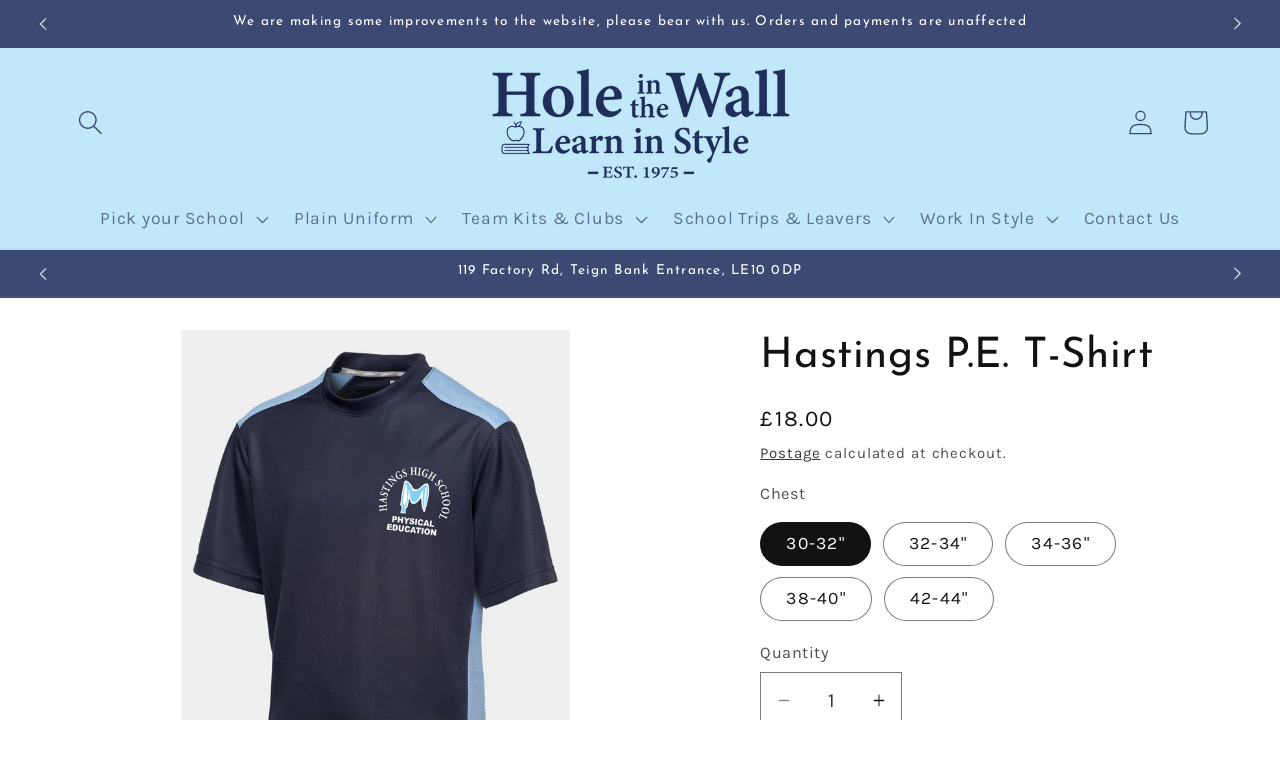

--- FILE ---
content_type: text/html; charset=utf-8
request_url: https://learninstyle.co.uk/products/hastings-p-e-t-shirt
body_size: 44783
content:
<!doctype html>
<html class="no-js" lang="en">
  <head>
    <meta charset="utf-8">
    <meta http-equiv="X-UA-Compatible" content="IE=edge">
    <meta name="viewport" content="width=device-width,initial-scale=1">
    <meta name="theme-color" content="">
    <link rel="canonical" href="https://learninstyle.co.uk/products/hastings-p-e-t-shirt"><link rel="icon" type="image/png" href="//learninstyle.co.uk/cdn/shop/files/favicon2_1_white.png?crop=center&height=32&v=1706820464&width=32"><link rel="preconnect" href="https://fonts.shopifycdn.com" crossorigin><title>
      Hastings P.E. T-Shirt
 &ndash; Learn In Style</title>

    
      <meta name="description" content="Material – 100% RePET Recycled PolyesterBirdseye Polyester with Dimple Mesh panel insertsReflective DetailingCrew neckEasy fit for greater mobilityMoisture WickingDurable / Quick Dry / Easy Care">
    

    

<meta property="og:site_name" content="Learn In Style">
<meta property="og:url" content="https://learninstyle.co.uk/products/hastings-p-e-t-shirt">
<meta property="og:title" content="Hastings P.E. T-Shirt">
<meta property="og:type" content="product">
<meta property="og:description" content="Material – 100% RePET Recycled PolyesterBirdseye Polyester with Dimple Mesh panel insertsReflective DetailingCrew neckEasy fit for greater mobilityMoisture WickingDurable / Quick Dry / Easy Care"><meta property="og:image" content="http://learninstyle.co.uk/cdn/shop/files/1701875035_000874_product_image.jpg?v=1703252643">
  <meta property="og:image:secure_url" content="https://learninstyle.co.uk/cdn/shop/files/1701875035_000874_product_image.jpg?v=1703252643">
  <meta property="og:image:width" content="2480">
  <meta property="og:image:height" content="3508"><meta property="og:price:amount" content="18.00">
  <meta property="og:price:currency" content="GBP"><meta name="twitter:card" content="summary_large_image">
<meta name="twitter:title" content="Hastings P.E. T-Shirt">
<meta name="twitter:description" content="Material – 100% RePET Recycled PolyesterBirdseye Polyester with Dimple Mesh panel insertsReflective DetailingCrew neckEasy fit for greater mobilityMoisture WickingDurable / Quick Dry / Easy Care">


    <script src="//learninstyle.co.uk/cdn/shop/t/6/assets/constants.js?v=58251544750838685771707251350" defer="defer"></script>
    <script src="//learninstyle.co.uk/cdn/shop/t/6/assets/pubsub.js?v=158357773527763999511707251352" defer="defer"></script>
    <script src="//learninstyle.co.uk/cdn/shop/t/6/assets/global.js?v=37284204640041572741707251351" defer="defer"></script><script src="//learninstyle.co.uk/cdn/shop/t/6/assets/animations.js?v=88693664871331136111707251351" defer="defer"></script><script>window.performance && window.performance.mark && window.performance.mark('shopify.content_for_header.start');</script><meta name="google-site-verification" content="nwwTw-MtXWPOd39D7mHTyPraqTtNb6dMcWR8FTHwYh4">
<meta id="shopify-digital-wallet" name="shopify-digital-wallet" content="/77670744395/digital_wallets/dialog">
<meta name="shopify-checkout-api-token" content="fbfb9da290842e30fbe5bfa156b729ed">
<link rel="alternate" type="application/json+oembed" href="https://learninstyle.co.uk/products/hastings-p-e-t-shirt.oembed">
<script async="async" src="/checkouts/internal/preloads.js?locale=en-GB"></script>
<script id="apple-pay-shop-capabilities" type="application/json">{"shopId":77670744395,"countryCode":"GB","currencyCode":"GBP","merchantCapabilities":["supports3DS"],"merchantId":"gid:\/\/shopify\/Shop\/77670744395","merchantName":"Learn In Style","requiredBillingContactFields":["postalAddress","email","phone"],"requiredShippingContactFields":["postalAddress","email","phone"],"shippingType":"shipping","supportedNetworks":["visa","maestro","masterCard"],"total":{"type":"pending","label":"Learn In Style","amount":"1.00"},"shopifyPaymentsEnabled":true,"supportsSubscriptions":true}</script>
<script id="shopify-features" type="application/json">{"accessToken":"fbfb9da290842e30fbe5bfa156b729ed","betas":["rich-media-storefront-analytics"],"domain":"learninstyle.co.uk","predictiveSearch":true,"shopId":77670744395,"locale":"en"}</script>
<script>var Shopify = Shopify || {};
Shopify.shop = "d3ca9c-2.myshopify.com";
Shopify.locale = "en";
Shopify.currency = {"active":"GBP","rate":"1.0"};
Shopify.country = "GB";
Shopify.theme = {"name":"Main Dawn Theme","id":158095049035,"schema_name":"Dawn","schema_version":"13.0.0","theme_store_id":887,"role":"main"};
Shopify.theme.handle = "null";
Shopify.theme.style = {"id":null,"handle":null};
Shopify.cdnHost = "learninstyle.co.uk/cdn";
Shopify.routes = Shopify.routes || {};
Shopify.routes.root = "/";</script>
<script type="module">!function(o){(o.Shopify=o.Shopify||{}).modules=!0}(window);</script>
<script>!function(o){function n(){var o=[];function n(){o.push(Array.prototype.slice.apply(arguments))}return n.q=o,n}var t=o.Shopify=o.Shopify||{};t.loadFeatures=n(),t.autoloadFeatures=n()}(window);</script>
<script id="shop-js-analytics" type="application/json">{"pageType":"product"}</script>
<script defer="defer" async type="module" src="//learninstyle.co.uk/cdn/shopifycloud/shop-js/modules/v2/client.init-shop-cart-sync_BN7fPSNr.en.esm.js"></script>
<script defer="defer" async type="module" src="//learninstyle.co.uk/cdn/shopifycloud/shop-js/modules/v2/chunk.common_Cbph3Kss.esm.js"></script>
<script defer="defer" async type="module" src="//learninstyle.co.uk/cdn/shopifycloud/shop-js/modules/v2/chunk.modal_DKumMAJ1.esm.js"></script>
<script type="module">
  await import("//learninstyle.co.uk/cdn/shopifycloud/shop-js/modules/v2/client.init-shop-cart-sync_BN7fPSNr.en.esm.js");
await import("//learninstyle.co.uk/cdn/shopifycloud/shop-js/modules/v2/chunk.common_Cbph3Kss.esm.js");
await import("//learninstyle.co.uk/cdn/shopifycloud/shop-js/modules/v2/chunk.modal_DKumMAJ1.esm.js");

  window.Shopify.SignInWithShop?.initShopCartSync?.({"fedCMEnabled":true,"windoidEnabled":true});

</script>
<script id="__st">var __st={"a":77670744395,"offset":0,"reqid":"f75bc210-0623-419e-8a9b-4f10f2623a04-1769819025","pageurl":"learninstyle.co.uk\/products\/hastings-p-e-t-shirt","u":"2503e283347f","p":"product","rtyp":"product","rid":8705263206731};</script>
<script>window.ShopifyPaypalV4VisibilityTracking = true;</script>
<script id="captcha-bootstrap">!function(){'use strict';const t='contact',e='account',n='new_comment',o=[[t,t],['blogs',n],['comments',n],[t,'customer']],c=[[e,'customer_login'],[e,'guest_login'],[e,'recover_customer_password'],[e,'create_customer']],r=t=>t.map((([t,e])=>`form[action*='/${t}']:not([data-nocaptcha='true']) input[name='form_type'][value='${e}']`)).join(','),a=t=>()=>t?[...document.querySelectorAll(t)].map((t=>t.form)):[];function s(){const t=[...o],e=r(t);return a(e)}const i='password',u='form_key',d=['recaptcha-v3-token','g-recaptcha-response','h-captcha-response',i],f=()=>{try{return window.sessionStorage}catch{return}},m='__shopify_v',_=t=>t.elements[u];function p(t,e,n=!1){try{const o=window.sessionStorage,c=JSON.parse(o.getItem(e)),{data:r}=function(t){const{data:e,action:n}=t;return t[m]||n?{data:e,action:n}:{data:t,action:n}}(c);for(const[e,n]of Object.entries(r))t.elements[e]&&(t.elements[e].value=n);n&&o.removeItem(e)}catch(o){console.error('form repopulation failed',{error:o})}}const l='form_type',E='cptcha';function T(t){t.dataset[E]=!0}const w=window,h=w.document,L='Shopify',v='ce_forms',y='captcha';let A=!1;((t,e)=>{const n=(g='f06e6c50-85a8-45c8-87d0-21a2b65856fe',I='https://cdn.shopify.com/shopifycloud/storefront-forms-hcaptcha/ce_storefront_forms_captcha_hcaptcha.v1.5.2.iife.js',D={infoText:'Protected by hCaptcha',privacyText:'Privacy',termsText:'Terms'},(t,e,n)=>{const o=w[L][v],c=o.bindForm;if(c)return c(t,g,e,D).then(n);var r;o.q.push([[t,g,e,D],n]),r=I,A||(h.body.append(Object.assign(h.createElement('script'),{id:'captcha-provider',async:!0,src:r})),A=!0)});var g,I,D;w[L]=w[L]||{},w[L][v]=w[L][v]||{},w[L][v].q=[],w[L][y]=w[L][y]||{},w[L][y].protect=function(t,e){n(t,void 0,e),T(t)},Object.freeze(w[L][y]),function(t,e,n,w,h,L){const[v,y,A,g]=function(t,e,n){const i=e?o:[],u=t?c:[],d=[...i,...u],f=r(d),m=r(i),_=r(d.filter((([t,e])=>n.includes(e))));return[a(f),a(m),a(_),s()]}(w,h,L),I=t=>{const e=t.target;return e instanceof HTMLFormElement?e:e&&e.form},D=t=>v().includes(t);t.addEventListener('submit',(t=>{const e=I(t);if(!e)return;const n=D(e)&&!e.dataset.hcaptchaBound&&!e.dataset.recaptchaBound,o=_(e),c=g().includes(e)&&(!o||!o.value);(n||c)&&t.preventDefault(),c&&!n&&(function(t){try{if(!f())return;!function(t){const e=f();if(!e)return;const n=_(t);if(!n)return;const o=n.value;o&&e.removeItem(o)}(t);const e=Array.from(Array(32),(()=>Math.random().toString(36)[2])).join('');!function(t,e){_(t)||t.append(Object.assign(document.createElement('input'),{type:'hidden',name:u})),t.elements[u].value=e}(t,e),function(t,e){const n=f();if(!n)return;const o=[...t.querySelectorAll(`input[type='${i}']`)].map((({name:t})=>t)),c=[...d,...o],r={};for(const[a,s]of new FormData(t).entries())c.includes(a)||(r[a]=s);n.setItem(e,JSON.stringify({[m]:1,action:t.action,data:r}))}(t,e)}catch(e){console.error('failed to persist form',e)}}(e),e.submit())}));const S=(t,e)=>{t&&!t.dataset[E]&&(n(t,e.some((e=>e===t))),T(t))};for(const o of['focusin','change'])t.addEventListener(o,(t=>{const e=I(t);D(e)&&S(e,y())}));const B=e.get('form_key'),M=e.get(l),P=B&&M;t.addEventListener('DOMContentLoaded',(()=>{const t=y();if(P)for(const e of t)e.elements[l].value===M&&p(e,B);[...new Set([...A(),...v().filter((t=>'true'===t.dataset.shopifyCaptcha))])].forEach((e=>S(e,t)))}))}(h,new URLSearchParams(w.location.search),n,t,e,['guest_login'])})(!0,!0)}();</script>
<script integrity="sha256-4kQ18oKyAcykRKYeNunJcIwy7WH5gtpwJnB7kiuLZ1E=" data-source-attribution="shopify.loadfeatures" defer="defer" src="//learninstyle.co.uk/cdn/shopifycloud/storefront/assets/storefront/load_feature-a0a9edcb.js" crossorigin="anonymous"></script>
<script data-source-attribution="shopify.dynamic_checkout.dynamic.init">var Shopify=Shopify||{};Shopify.PaymentButton=Shopify.PaymentButton||{isStorefrontPortableWallets:!0,init:function(){window.Shopify.PaymentButton.init=function(){};var t=document.createElement("script");t.src="https://learninstyle.co.uk/cdn/shopifycloud/portable-wallets/latest/portable-wallets.en.js",t.type="module",document.head.appendChild(t)}};
</script>
<script data-source-attribution="shopify.dynamic_checkout.buyer_consent">
  function portableWalletsHideBuyerConsent(e){var t=document.getElementById("shopify-buyer-consent"),n=document.getElementById("shopify-subscription-policy-button");t&&n&&(t.classList.add("hidden"),t.setAttribute("aria-hidden","true"),n.removeEventListener("click",e))}function portableWalletsShowBuyerConsent(e){var t=document.getElementById("shopify-buyer-consent"),n=document.getElementById("shopify-subscription-policy-button");t&&n&&(t.classList.remove("hidden"),t.removeAttribute("aria-hidden"),n.addEventListener("click",e))}window.Shopify?.PaymentButton&&(window.Shopify.PaymentButton.hideBuyerConsent=portableWalletsHideBuyerConsent,window.Shopify.PaymentButton.showBuyerConsent=portableWalletsShowBuyerConsent);
</script>
<script data-source-attribution="shopify.dynamic_checkout.cart.bootstrap">document.addEventListener("DOMContentLoaded",(function(){function t(){return document.querySelector("shopify-accelerated-checkout-cart, shopify-accelerated-checkout")}if(t())Shopify.PaymentButton.init();else{new MutationObserver((function(e,n){t()&&(Shopify.PaymentButton.init(),n.disconnect())})).observe(document.body,{childList:!0,subtree:!0})}}));
</script>
<link id="shopify-accelerated-checkout-styles" rel="stylesheet" media="screen" href="https://learninstyle.co.uk/cdn/shopifycloud/portable-wallets/latest/accelerated-checkout-backwards-compat.css" crossorigin="anonymous">
<style id="shopify-accelerated-checkout-cart">
        #shopify-buyer-consent {
  margin-top: 1em;
  display: inline-block;
  width: 100%;
}

#shopify-buyer-consent.hidden {
  display: none;
}

#shopify-subscription-policy-button {
  background: none;
  border: none;
  padding: 0;
  text-decoration: underline;
  font-size: inherit;
  cursor: pointer;
}

#shopify-subscription-policy-button::before {
  box-shadow: none;
}

      </style>
<script id="sections-script" data-sections="header" defer="defer" src="//learninstyle.co.uk/cdn/shop/t/6/compiled_assets/scripts.js?v=1120"></script>
<script>window.performance && window.performance.mark && window.performance.mark('shopify.content_for_header.end');</script>


    <style data-shopify>
      @font-face {
  font-family: Karla;
  font-weight: 400;
  font-style: normal;
  font-display: swap;
  src: url("//learninstyle.co.uk/cdn/fonts/karla/karla_n4.40497e07df527e6a50e58fb17ef1950c72f3e32c.woff2") format("woff2"),
       url("//learninstyle.co.uk/cdn/fonts/karla/karla_n4.e9f6f9de321061073c6bfe03c28976ba8ce6ee18.woff") format("woff");
}

      @font-face {
  font-family: Karla;
  font-weight: 700;
  font-style: normal;
  font-display: swap;
  src: url("//learninstyle.co.uk/cdn/fonts/karla/karla_n7.4358a847d4875593d69cfc3f8cc0b44c17b3ed03.woff2") format("woff2"),
       url("//learninstyle.co.uk/cdn/fonts/karla/karla_n7.96e322f6d76ce794f25fa29e55d6997c3fb656b6.woff") format("woff");
}

      @font-face {
  font-family: Karla;
  font-weight: 400;
  font-style: italic;
  font-display: swap;
  src: url("//learninstyle.co.uk/cdn/fonts/karla/karla_i4.2086039c16bcc3a78a72a2f7b471e3c4a7f873a6.woff2") format("woff2"),
       url("//learninstyle.co.uk/cdn/fonts/karla/karla_i4.7b9f59841a5960c16fa2a897a0716c8ebb183221.woff") format("woff");
}

      @font-face {
  font-family: Karla;
  font-weight: 700;
  font-style: italic;
  font-display: swap;
  src: url("//learninstyle.co.uk/cdn/fonts/karla/karla_i7.fe031cd65d6e02906286add4f6dda06afc2615f0.woff2") format("woff2"),
       url("//learninstyle.co.uk/cdn/fonts/karla/karla_i7.816d4949fa7f7d79314595d7003eda5b44e959e3.woff") format("woff");
}

      @font-face {
  font-family: "Josefin Sans";
  font-weight: 400;
  font-style: normal;
  font-display: swap;
  src: url("//learninstyle.co.uk/cdn/fonts/josefin_sans/josefinsans_n4.70f7efd699799949e6d9f99bc20843a2c86a2e0f.woff2") format("woff2"),
       url("//learninstyle.co.uk/cdn/fonts/josefin_sans/josefinsans_n4.35d308a1bdf56e5556bc2ac79702c721e4e2e983.woff") format("woff");
}


      
        :root,
        .color-background-1 {
          --color-background: 255,255,255;
        
          --gradient-background: #ffffff;
        

        

        --color-foreground: 18,18,18;
        --color-background-contrast: 191,191,191;
        --color-shadow: 202,202,202;
        --color-button: 18,18,18;
        --color-button-text: 255,255,255;
        --color-secondary-button: 255,255,255;
        --color-secondary-button-text: 18,18,18;
        --color-link: 18,18,18;
        --color-badge-foreground: 18,18,18;
        --color-badge-background: 255,255,255;
        --color-badge-border: 18,18,18;
        --payment-terms-background-color: rgb(255 255 255);
      }
      
        
        .color-background-2 {
          --color-background: 233,233,233;
        
          --gradient-background: #e9e9e9;
        

        

        --color-foreground: 42,58,112;
        --color-background-contrast: 169,169,169;
        --color-shadow: 18,18,18;
        --color-button: 33,54,121;
        --color-button-text: 243,243,243;
        --color-secondary-button: 233,233,233;
        --color-secondary-button-text: 46,49,146;
        --color-link: 46,49,146;
        --color-badge-foreground: 42,58,112;
        --color-badge-background: 233,233,233;
        --color-badge-border: 42,58,112;
        --payment-terms-background-color: rgb(233 233 233);
      }
      
        
        .color-inverse {
          --color-background: 42,58,112;
        
          --gradient-background: linear-gradient(46deg, rgba(170, 248, 219, 1) 13%, rgba(52, 133, 236, 1) 86%);
        

        

        --color-foreground: 255,255,255;
        --color-background-contrast: 49,68,131;
        --color-shadow: 18,18,18;
        --color-button: 255,255,255;
        --color-button-text: 0,0,0;
        --color-secondary-button: 42,58,112;
        --color-secondary-button-text: 255,255,255;
        --color-link: 255,255,255;
        --color-badge-foreground: 255,255,255;
        --color-badge-background: 42,58,112;
        --color-badge-border: 255,255,255;
        --payment-terms-background-color: rgb(42 58 112);
      }
      
        
        .color-accent-1 {
          --color-background: 60,73,115;
        
          --gradient-background: #3c4973;
        

        

        --color-foreground: 255,255,255;
        --color-background-contrast: 16,20,31;
        --color-shadow: 18,18,18;
        --color-button: 255,255,255;
        --color-button-text: 18,18,18;
        --color-secondary-button: 60,73,115;
        --color-secondary-button-text: 255,255,255;
        --color-link: 255,255,255;
        --color-badge-foreground: 255,255,255;
        --color-badge-background: 60,73,115;
        --color-badge-border: 255,255,255;
        --payment-terms-background-color: rgb(60 73 115);
      }
      
        
        .color-accent-2 {
          --color-background: 0,0,0;
        
          --gradient-background: #000000;
        

        

        --color-foreground: 255,255,255;
        --color-background-contrast: 128,128,128;
        --color-shadow: 18,18,18;
        --color-button: 255,255,255;
        --color-button-text: 2,54,25;
        --color-secondary-button: 0,0,0;
        --color-secondary-button-text: 255,255,255;
        --color-link: 255,255,255;
        --color-badge-foreground: 255,255,255;
        --color-badge-background: 0,0,0;
        --color-badge-border: 255,255,255;
        --payment-terms-background-color: rgb(0 0 0);
      }
      
        
        .color-scheme-5240371d-8ac8-4303-9311-679c9628d20e {
          --color-background: 192,232,249;
        
          --gradient-background: #c0e8f9;
        

        

        --color-foreground: 60,73,115;
        --color-background-contrast: 76,190,238;
        --color-shadow: 202,202,202;
        --color-button: 60,73,115;
        --color-button-text: 255,255,255;
        --color-secondary-button: 192,232,249;
        --color-secondary-button-text: 18,18,18;
        --color-link: 18,18,18;
        --color-badge-foreground: 60,73,115;
        --color-badge-background: 192,232,249;
        --color-badge-border: 60,73,115;
        --payment-terms-background-color: rgb(192 232 249);
      }
      

      body, .color-background-1, .color-background-2, .color-inverse, .color-accent-1, .color-accent-2, .color-scheme-5240371d-8ac8-4303-9311-679c9628d20e {
        color: rgba(var(--color-foreground), 0.75);
        background-color: rgb(var(--color-background));
      }

      :root {
        --font-body-family: Karla, sans-serif;
        --font-body-style: normal;
        --font-body-weight: 400;
        --font-body-weight-bold: 700;

        --font-heading-family: "Josefin Sans", sans-serif;
        --font-heading-style: normal;
        --font-heading-weight: 400;

        --font-body-scale: 1.25;
        --font-heading-scale: 0.84;

        --media-padding: px;
        --media-border-opacity: 0.0;
        --media-border-width: 0px;
        --media-radius: 0px;
        --media-shadow-opacity: 0.0;
        --media-shadow-horizontal-offset: 0px;
        --media-shadow-vertical-offset: 4px;
        --media-shadow-blur-radius: 5px;
        --media-shadow-visible: 0;

        --page-width: 140rem;
        --page-width-margin: 0rem;

        --product-card-image-padding: 0.0rem;
        --product-card-corner-radius: 0.0rem;
        --product-card-text-alignment: left;
        --product-card-border-width: 0.0rem;
        --product-card-border-opacity: 0.1;
        --product-card-shadow-opacity: 0.0;
        --product-card-shadow-visible: 0;
        --product-card-shadow-horizontal-offset: 0.0rem;
        --product-card-shadow-vertical-offset: 0.4rem;
        --product-card-shadow-blur-radius: 0.5rem;

        --collection-card-image-padding: 0.0rem;
        --collection-card-corner-radius: 0.0rem;
        --collection-card-text-alignment: left;
        --collection-card-border-width: 0.0rem;
        --collection-card-border-opacity: 0.1;
        --collection-card-shadow-opacity: 0.0;
        --collection-card-shadow-visible: 0;
        --collection-card-shadow-horizontal-offset: 0.0rem;
        --collection-card-shadow-vertical-offset: 0.4rem;
        --collection-card-shadow-blur-radius: 0.5rem;

        --blog-card-image-padding: 0.0rem;
        --blog-card-corner-radius: 0.0rem;
        --blog-card-text-alignment: left;
        --blog-card-border-width: 0.0rem;
        --blog-card-border-opacity: 0.1;
        --blog-card-shadow-opacity: 0.0;
        --blog-card-shadow-visible: 0;
        --blog-card-shadow-horizontal-offset: 0.0rem;
        --blog-card-shadow-vertical-offset: 0.4rem;
        --blog-card-shadow-blur-radius: 0.5rem;

        --badge-corner-radius: 4.0rem;

        --popup-border-width: 1px;
        --popup-border-opacity: 0.1;
        --popup-corner-radius: 0px;
        --popup-shadow-opacity: 0.05;
        --popup-shadow-horizontal-offset: 0px;
        --popup-shadow-vertical-offset: 4px;
        --popup-shadow-blur-radius: 5px;

        --drawer-border-width: 1px;
        --drawer-border-opacity: 0.1;
        --drawer-shadow-opacity: 0.0;
        --drawer-shadow-horizontal-offset: 0px;
        --drawer-shadow-vertical-offset: 4px;
        --drawer-shadow-blur-radius: 5px;

        --spacing-sections-desktop: 0px;
        --spacing-sections-mobile: 0px;

        --grid-desktop-vertical-spacing: 8px;
        --grid-desktop-horizontal-spacing: 20px;
        --grid-mobile-vertical-spacing: 4px;
        --grid-mobile-horizontal-spacing: 10px;

        --text-boxes-border-opacity: 0.0;
        --text-boxes-border-width: 5px;
        --text-boxes-radius: 0px;
        --text-boxes-shadow-opacity: 0.0;
        --text-boxes-shadow-visible: 0;
        --text-boxes-shadow-horizontal-offset: 0px;
        --text-boxes-shadow-vertical-offset: 4px;
        --text-boxes-shadow-blur-radius: 5px;

        --buttons-radius: 0px;
        --buttons-radius-outset: 0px;
        --buttons-border-width: 1px;
        --buttons-border-opacity: 1.0;
        --buttons-shadow-opacity: 0.0;
        --buttons-shadow-visible: 0;
        --buttons-shadow-horizontal-offset: 0px;
        --buttons-shadow-vertical-offset: 4px;
        --buttons-shadow-blur-radius: 5px;
        --buttons-border-offset: 0px;

        --inputs-radius: 0px;
        --inputs-border-width: 1px;
        --inputs-border-opacity: 0.55;
        --inputs-shadow-opacity: 0.0;
        --inputs-shadow-horizontal-offset: 0px;
        --inputs-margin-offset: 0px;
        --inputs-shadow-vertical-offset: 8px;
        --inputs-shadow-blur-radius: 5px;
        --inputs-radius-outset: 0px;

        --variant-pills-radius: 40px;
        --variant-pills-border-width: 1px;
        --variant-pills-border-opacity: 0.55;
        --variant-pills-shadow-opacity: 0.0;
        --variant-pills-shadow-horizontal-offset: 0px;
        --variant-pills-shadow-vertical-offset: 4px;
        --variant-pills-shadow-blur-radius: 5px;
      }

      *,
      *::before,
      *::after {
        box-sizing: inherit;
      }

      html {
        box-sizing: border-box;
        font-size: calc(var(--font-body-scale) * 62.5%);
        height: 100%;
      }

      body {
        display: grid;
        grid-template-rows: auto auto 1fr auto;
        grid-template-columns: 100%;
        min-height: 100%;
        margin: 0;
        font-size: 1.5rem;
        letter-spacing: 0.06rem;
        line-height: calc(1 + 0.8 / var(--font-body-scale));
        font-family: var(--font-body-family);
        font-style: var(--font-body-style);
        font-weight: var(--font-body-weight);
      }

      @media screen and (min-width: 750px) {
        body {
          font-size: 1.6rem;
        }
      }
    </style>

    <link href="//learninstyle.co.uk/cdn/shop/t/6/assets/base.css?v=93405971894151239851707251352" rel="stylesheet" type="text/css" media="all" />
<link rel="preload" as="font" href="//learninstyle.co.uk/cdn/fonts/karla/karla_n4.40497e07df527e6a50e58fb17ef1950c72f3e32c.woff2" type="font/woff2" crossorigin><link rel="preload" as="font" href="//learninstyle.co.uk/cdn/fonts/josefin_sans/josefinsans_n4.70f7efd699799949e6d9f99bc20843a2c86a2e0f.woff2" type="font/woff2" crossorigin><link
        rel="stylesheet"
        href="//learninstyle.co.uk/cdn/shop/t/6/assets/component-predictive-search.css?v=118923337488134913561707251351"
        media="print"
        onload="this.media='all'"
      ><script>
      document.documentElement.className = document.documentElement.className.replace('no-js', 'js');
      if (Shopify.designMode) {
        document.documentElement.classList.add('shopify-design-mode');
      }
    </script>
  <script src="https://cdn.shopify.com/extensions/019b35a3-cff8-7eb0-85f4-edb1f960047c/avada-app-49/assets/avada-cookie.js" type="text/javascript" defer="defer"></script>
<link href="https://monorail-edge.shopifysvc.com" rel="dns-prefetch">
<script>(function(){if ("sendBeacon" in navigator && "performance" in window) {try {var session_token_from_headers = performance.getEntriesByType('navigation')[0].serverTiming.find(x => x.name == '_s').description;} catch {var session_token_from_headers = undefined;}var session_cookie_matches = document.cookie.match(/_shopify_s=([^;]*)/);var session_token_from_cookie = session_cookie_matches && session_cookie_matches.length === 2 ? session_cookie_matches[1] : "";var session_token = session_token_from_headers || session_token_from_cookie || "";function handle_abandonment_event(e) {var entries = performance.getEntries().filter(function(entry) {return /monorail-edge.shopifysvc.com/.test(entry.name);});if (!window.abandonment_tracked && entries.length === 0) {window.abandonment_tracked = true;var currentMs = Date.now();var navigation_start = performance.timing.navigationStart;var payload = {shop_id: 77670744395,url: window.location.href,navigation_start,duration: currentMs - navigation_start,session_token,page_type: "product"};window.navigator.sendBeacon("https://monorail-edge.shopifysvc.com/v1/produce", JSON.stringify({schema_id: "online_store_buyer_site_abandonment/1.1",payload: payload,metadata: {event_created_at_ms: currentMs,event_sent_at_ms: currentMs}}));}}window.addEventListener('pagehide', handle_abandonment_event);}}());</script>
<script id="web-pixels-manager-setup">(function e(e,d,r,n,o){if(void 0===o&&(o={}),!Boolean(null===(a=null===(i=window.Shopify)||void 0===i?void 0:i.analytics)||void 0===a?void 0:a.replayQueue)){var i,a;window.Shopify=window.Shopify||{};var t=window.Shopify;t.analytics=t.analytics||{};var s=t.analytics;s.replayQueue=[],s.publish=function(e,d,r){return s.replayQueue.push([e,d,r]),!0};try{self.performance.mark("wpm:start")}catch(e){}var l=function(){var e={modern:/Edge?\/(1{2}[4-9]|1[2-9]\d|[2-9]\d{2}|\d{4,})\.\d+(\.\d+|)|Firefox\/(1{2}[4-9]|1[2-9]\d|[2-9]\d{2}|\d{4,})\.\d+(\.\d+|)|Chrom(ium|e)\/(9{2}|\d{3,})\.\d+(\.\d+|)|(Maci|X1{2}).+ Version\/(15\.\d+|(1[6-9]|[2-9]\d|\d{3,})\.\d+)([,.]\d+|)( \(\w+\)|)( Mobile\/\w+|) Safari\/|Chrome.+OPR\/(9{2}|\d{3,})\.\d+\.\d+|(CPU[ +]OS|iPhone[ +]OS|CPU[ +]iPhone|CPU IPhone OS|CPU iPad OS)[ +]+(15[._]\d+|(1[6-9]|[2-9]\d|\d{3,})[._]\d+)([._]\d+|)|Android:?[ /-](13[3-9]|1[4-9]\d|[2-9]\d{2}|\d{4,})(\.\d+|)(\.\d+|)|Android.+Firefox\/(13[5-9]|1[4-9]\d|[2-9]\d{2}|\d{4,})\.\d+(\.\d+|)|Android.+Chrom(ium|e)\/(13[3-9]|1[4-9]\d|[2-9]\d{2}|\d{4,})\.\d+(\.\d+|)|SamsungBrowser\/([2-9]\d|\d{3,})\.\d+/,legacy:/Edge?\/(1[6-9]|[2-9]\d|\d{3,})\.\d+(\.\d+|)|Firefox\/(5[4-9]|[6-9]\d|\d{3,})\.\d+(\.\d+|)|Chrom(ium|e)\/(5[1-9]|[6-9]\d|\d{3,})\.\d+(\.\d+|)([\d.]+$|.*Safari\/(?![\d.]+ Edge\/[\d.]+$))|(Maci|X1{2}).+ Version\/(10\.\d+|(1[1-9]|[2-9]\d|\d{3,})\.\d+)([,.]\d+|)( \(\w+\)|)( Mobile\/\w+|) Safari\/|Chrome.+OPR\/(3[89]|[4-9]\d|\d{3,})\.\d+\.\d+|(CPU[ +]OS|iPhone[ +]OS|CPU[ +]iPhone|CPU IPhone OS|CPU iPad OS)[ +]+(10[._]\d+|(1[1-9]|[2-9]\d|\d{3,})[._]\d+)([._]\d+|)|Android:?[ /-](13[3-9]|1[4-9]\d|[2-9]\d{2}|\d{4,})(\.\d+|)(\.\d+|)|Mobile Safari.+OPR\/([89]\d|\d{3,})\.\d+\.\d+|Android.+Firefox\/(13[5-9]|1[4-9]\d|[2-9]\d{2}|\d{4,})\.\d+(\.\d+|)|Android.+Chrom(ium|e)\/(13[3-9]|1[4-9]\d|[2-9]\d{2}|\d{4,})\.\d+(\.\d+|)|Android.+(UC? ?Browser|UCWEB|U3)[ /]?(15\.([5-9]|\d{2,})|(1[6-9]|[2-9]\d|\d{3,})\.\d+)\.\d+|SamsungBrowser\/(5\.\d+|([6-9]|\d{2,})\.\d+)|Android.+MQ{2}Browser\/(14(\.(9|\d{2,})|)|(1[5-9]|[2-9]\d|\d{3,})(\.\d+|))(\.\d+|)|K[Aa][Ii]OS\/(3\.\d+|([4-9]|\d{2,})\.\d+)(\.\d+|)/},d=e.modern,r=e.legacy,n=navigator.userAgent;return n.match(d)?"modern":n.match(r)?"legacy":"unknown"}(),u="modern"===l?"modern":"legacy",c=(null!=n?n:{modern:"",legacy:""})[u],f=function(e){return[e.baseUrl,"/wpm","/b",e.hashVersion,"modern"===e.buildTarget?"m":"l",".js"].join("")}({baseUrl:d,hashVersion:r,buildTarget:u}),m=function(e){var d=e.version,r=e.bundleTarget,n=e.surface,o=e.pageUrl,i=e.monorailEndpoint;return{emit:function(e){var a=e.status,t=e.errorMsg,s=(new Date).getTime(),l=JSON.stringify({metadata:{event_sent_at_ms:s},events:[{schema_id:"web_pixels_manager_load/3.1",payload:{version:d,bundle_target:r,page_url:o,status:a,surface:n,error_msg:t},metadata:{event_created_at_ms:s}}]});if(!i)return console&&console.warn&&console.warn("[Web Pixels Manager] No Monorail endpoint provided, skipping logging."),!1;try{return self.navigator.sendBeacon.bind(self.navigator)(i,l)}catch(e){}var u=new XMLHttpRequest;try{return u.open("POST",i,!0),u.setRequestHeader("Content-Type","text/plain"),u.send(l),!0}catch(e){return console&&console.warn&&console.warn("[Web Pixels Manager] Got an unhandled error while logging to Monorail."),!1}}}}({version:r,bundleTarget:l,surface:e.surface,pageUrl:self.location.href,monorailEndpoint:e.monorailEndpoint});try{o.browserTarget=l,function(e){var d=e.src,r=e.async,n=void 0===r||r,o=e.onload,i=e.onerror,a=e.sri,t=e.scriptDataAttributes,s=void 0===t?{}:t,l=document.createElement("script"),u=document.querySelector("head"),c=document.querySelector("body");if(l.async=n,l.src=d,a&&(l.integrity=a,l.crossOrigin="anonymous"),s)for(var f in s)if(Object.prototype.hasOwnProperty.call(s,f))try{l.dataset[f]=s[f]}catch(e){}if(o&&l.addEventListener("load",o),i&&l.addEventListener("error",i),u)u.appendChild(l);else{if(!c)throw new Error("Did not find a head or body element to append the script");c.appendChild(l)}}({src:f,async:!0,onload:function(){if(!function(){var e,d;return Boolean(null===(d=null===(e=window.Shopify)||void 0===e?void 0:e.analytics)||void 0===d?void 0:d.initialized)}()){var d=window.webPixelsManager.init(e)||void 0;if(d){var r=window.Shopify.analytics;r.replayQueue.forEach((function(e){var r=e[0],n=e[1],o=e[2];d.publishCustomEvent(r,n,o)})),r.replayQueue=[],r.publish=d.publishCustomEvent,r.visitor=d.visitor,r.initialized=!0}}},onerror:function(){return m.emit({status:"failed",errorMsg:"".concat(f," has failed to load")})},sri:function(e){var d=/^sha384-[A-Za-z0-9+/=]+$/;return"string"==typeof e&&d.test(e)}(c)?c:"",scriptDataAttributes:o}),m.emit({status:"loading"})}catch(e){m.emit({status:"failed",errorMsg:(null==e?void 0:e.message)||"Unknown error"})}}})({shopId: 77670744395,storefrontBaseUrl: "https://learninstyle.co.uk",extensionsBaseUrl: "https://extensions.shopifycdn.com/cdn/shopifycloud/web-pixels-manager",monorailEndpoint: "https://monorail-edge.shopifysvc.com/unstable/produce_batch",surface: "storefront-renderer",enabledBetaFlags: ["2dca8a86"],webPixelsConfigList: [{"id":"882508107","configuration":"{\"config\":\"{\\\"pixel_id\\\":\\\"G-Q9DRP0WR48\\\",\\\"target_country\\\":\\\"GB\\\",\\\"gtag_events\\\":[{\\\"type\\\":\\\"begin_checkout\\\",\\\"action_label\\\":\\\"G-Q9DRP0WR48\\\"},{\\\"type\\\":\\\"search\\\",\\\"action_label\\\":\\\"G-Q9DRP0WR48\\\"},{\\\"type\\\":\\\"view_item\\\",\\\"action_label\\\":[\\\"G-Q9DRP0WR48\\\",\\\"MC-3PGSV0V386\\\"]},{\\\"type\\\":\\\"purchase\\\",\\\"action_label\\\":[\\\"G-Q9DRP0WR48\\\",\\\"MC-3PGSV0V386\\\"]},{\\\"type\\\":\\\"page_view\\\",\\\"action_label\\\":[\\\"G-Q9DRP0WR48\\\",\\\"MC-3PGSV0V386\\\"]},{\\\"type\\\":\\\"add_payment_info\\\",\\\"action_label\\\":\\\"G-Q9DRP0WR48\\\"},{\\\"type\\\":\\\"add_to_cart\\\",\\\"action_label\\\":\\\"G-Q9DRP0WR48\\\"}],\\\"enable_monitoring_mode\\\":false}\"}","eventPayloadVersion":"v1","runtimeContext":"OPEN","scriptVersion":"b2a88bafab3e21179ed38636efcd8a93","type":"APP","apiClientId":1780363,"privacyPurposes":[],"dataSharingAdjustments":{"protectedCustomerApprovalScopes":["read_customer_address","read_customer_email","read_customer_name","read_customer_personal_data","read_customer_phone"]}},{"id":"shopify-app-pixel","configuration":"{}","eventPayloadVersion":"v1","runtimeContext":"STRICT","scriptVersion":"0450","apiClientId":"shopify-pixel","type":"APP","privacyPurposes":["ANALYTICS","MARKETING"]},{"id":"shopify-custom-pixel","eventPayloadVersion":"v1","runtimeContext":"LAX","scriptVersion":"0450","apiClientId":"shopify-pixel","type":"CUSTOM","privacyPurposes":["ANALYTICS","MARKETING"]}],isMerchantRequest: false,initData: {"shop":{"name":"Learn In Style","paymentSettings":{"currencyCode":"GBP"},"myshopifyDomain":"d3ca9c-2.myshopify.com","countryCode":"GB","storefrontUrl":"https:\/\/learninstyle.co.uk"},"customer":null,"cart":null,"checkout":null,"productVariants":[{"price":{"amount":18.0,"currencyCode":"GBP"},"product":{"title":"Hastings P.E. T-Shirt","vendor":"Learn In Style","id":"8705263206731","untranslatedTitle":"Hastings P.E. T-Shirt","url":"\/products\/hastings-p-e-t-shirt","type":"P.E T Shirt"},"id":"47371544854859","image":{"src":"\/\/learninstyle.co.uk\/cdn\/shop\/files\/1701875035_000874_product_image.jpg?v=1703252643"},"sku":"FAL-VN10-901821","title":"30-32\"","untranslatedTitle":"30-32\""},{"price":{"amount":18.0,"currencyCode":"GBP"},"product":{"title":"Hastings P.E. T-Shirt","vendor":"Learn In Style","id":"8705263206731","untranslatedTitle":"Hastings P.E. T-Shirt","url":"\/products\/hastings-p-e-t-shirt","type":"P.E T Shirt"},"id":"47218665324875","image":{"src":"\/\/learninstyle.co.uk\/cdn\/shop\/files\/1701875035_000874_product_image.jpg?v=1703252643"},"sku":"FAL-VN10-901838","title":"32-34\"","untranslatedTitle":"32-34\""},{"price":{"amount":18.0,"currencyCode":"GBP"},"product":{"title":"Hastings P.E. T-Shirt","vendor":"Learn In Style","id":"8705263206731","untranslatedTitle":"Hastings P.E. T-Shirt","url":"\/products\/hastings-p-e-t-shirt","type":"P.E T Shirt"},"id":"47218665357643","image":{"src":"\/\/learninstyle.co.uk\/cdn\/shop\/files\/1701875035_000874_product_image.jpg?v=1703252643"},"sku":"FAL-VN10-898334","title":"34-36\"","untranslatedTitle":"34-36\""},{"price":{"amount":18.0,"currencyCode":"GBP"},"product":{"title":"Hastings P.E. T-Shirt","vendor":"Learn In Style","id":"8705263206731","untranslatedTitle":"Hastings P.E. T-Shirt","url":"\/products\/hastings-p-e-t-shirt","type":"P.E T Shirt"},"id":"47218665390411","image":{"src":"\/\/learninstyle.co.uk\/cdn\/shop\/files\/1701875035_000874_product_image.jpg?v=1703252643"},"sku":"FAL-VN10-123416","title":"38-40\"","untranslatedTitle":"38-40\""},{"price":{"amount":18.0,"currencyCode":"GBP"},"product":{"title":"Hastings P.E. T-Shirt","vendor":"Learn In Style","id":"8705263206731","untranslatedTitle":"Hastings P.E. T-Shirt","url":"\/products\/hastings-p-e-t-shirt","type":"P.E T Shirt"},"id":"47218665423179","image":{"src":"\/\/learninstyle.co.uk\/cdn\/shop\/files\/1701875035_000874_product_image.jpg?v=1703252643"},"sku":"FAL-VN10-684237","title":"42-44\"","untranslatedTitle":"42-44\""}],"purchasingCompany":null},},"https://learninstyle.co.uk/cdn","1d2a099fw23dfb22ep557258f5m7a2edbae",{"modern":"","legacy":""},{"shopId":"77670744395","storefrontBaseUrl":"https:\/\/learninstyle.co.uk","extensionBaseUrl":"https:\/\/extensions.shopifycdn.com\/cdn\/shopifycloud\/web-pixels-manager","surface":"storefront-renderer","enabledBetaFlags":"[\"2dca8a86\"]","isMerchantRequest":"false","hashVersion":"1d2a099fw23dfb22ep557258f5m7a2edbae","publish":"custom","events":"[[\"page_viewed\",{}],[\"product_viewed\",{\"productVariant\":{\"price\":{\"amount\":18.0,\"currencyCode\":\"GBP\"},\"product\":{\"title\":\"Hastings P.E. T-Shirt\",\"vendor\":\"Learn In Style\",\"id\":\"8705263206731\",\"untranslatedTitle\":\"Hastings P.E. T-Shirt\",\"url\":\"\/products\/hastings-p-e-t-shirt\",\"type\":\"P.E T Shirt\"},\"id\":\"47371544854859\",\"image\":{\"src\":\"\/\/learninstyle.co.uk\/cdn\/shop\/files\/1701875035_000874_product_image.jpg?v=1703252643\"},\"sku\":\"FAL-VN10-901821\",\"title\":\"30-32\\\"\",\"untranslatedTitle\":\"30-32\\\"\"}}]]"});</script><script>
  window.ShopifyAnalytics = window.ShopifyAnalytics || {};
  window.ShopifyAnalytics.meta = window.ShopifyAnalytics.meta || {};
  window.ShopifyAnalytics.meta.currency = 'GBP';
  var meta = {"product":{"id":8705263206731,"gid":"gid:\/\/shopify\/Product\/8705263206731","vendor":"Learn In Style","type":"P.E T Shirt","handle":"hastings-p-e-t-shirt","variants":[{"id":47371544854859,"price":1800,"name":"Hastings P.E. T-Shirt - 30-32\"","public_title":"30-32\"","sku":"FAL-VN10-901821"},{"id":47218665324875,"price":1800,"name":"Hastings P.E. T-Shirt - 32-34\"","public_title":"32-34\"","sku":"FAL-VN10-901838"},{"id":47218665357643,"price":1800,"name":"Hastings P.E. T-Shirt - 34-36\"","public_title":"34-36\"","sku":"FAL-VN10-898334"},{"id":47218665390411,"price":1800,"name":"Hastings P.E. T-Shirt - 38-40\"","public_title":"38-40\"","sku":"FAL-VN10-123416"},{"id":47218665423179,"price":1800,"name":"Hastings P.E. T-Shirt - 42-44\"","public_title":"42-44\"","sku":"FAL-VN10-684237"}],"remote":false},"page":{"pageType":"product","resourceType":"product","resourceId":8705263206731,"requestId":"f75bc210-0623-419e-8a9b-4f10f2623a04-1769819025"}};
  for (var attr in meta) {
    window.ShopifyAnalytics.meta[attr] = meta[attr];
  }
</script>
<script class="analytics">
  (function () {
    var customDocumentWrite = function(content) {
      var jquery = null;

      if (window.jQuery) {
        jquery = window.jQuery;
      } else if (window.Checkout && window.Checkout.$) {
        jquery = window.Checkout.$;
      }

      if (jquery) {
        jquery('body').append(content);
      }
    };

    var hasLoggedConversion = function(token) {
      if (token) {
        return document.cookie.indexOf('loggedConversion=' + token) !== -1;
      }
      return false;
    }

    var setCookieIfConversion = function(token) {
      if (token) {
        var twoMonthsFromNow = new Date(Date.now());
        twoMonthsFromNow.setMonth(twoMonthsFromNow.getMonth() + 2);

        document.cookie = 'loggedConversion=' + token + '; expires=' + twoMonthsFromNow;
      }
    }

    var trekkie = window.ShopifyAnalytics.lib = window.trekkie = window.trekkie || [];
    if (trekkie.integrations) {
      return;
    }
    trekkie.methods = [
      'identify',
      'page',
      'ready',
      'track',
      'trackForm',
      'trackLink'
    ];
    trekkie.factory = function(method) {
      return function() {
        var args = Array.prototype.slice.call(arguments);
        args.unshift(method);
        trekkie.push(args);
        return trekkie;
      };
    };
    for (var i = 0; i < trekkie.methods.length; i++) {
      var key = trekkie.methods[i];
      trekkie[key] = trekkie.factory(key);
    }
    trekkie.load = function(config) {
      trekkie.config = config || {};
      trekkie.config.initialDocumentCookie = document.cookie;
      var first = document.getElementsByTagName('script')[0];
      var script = document.createElement('script');
      script.type = 'text/javascript';
      script.onerror = function(e) {
        var scriptFallback = document.createElement('script');
        scriptFallback.type = 'text/javascript';
        scriptFallback.onerror = function(error) {
                var Monorail = {
      produce: function produce(monorailDomain, schemaId, payload) {
        var currentMs = new Date().getTime();
        var event = {
          schema_id: schemaId,
          payload: payload,
          metadata: {
            event_created_at_ms: currentMs,
            event_sent_at_ms: currentMs
          }
        };
        return Monorail.sendRequest("https://" + monorailDomain + "/v1/produce", JSON.stringify(event));
      },
      sendRequest: function sendRequest(endpointUrl, payload) {
        // Try the sendBeacon API
        if (window && window.navigator && typeof window.navigator.sendBeacon === 'function' && typeof window.Blob === 'function' && !Monorail.isIos12()) {
          var blobData = new window.Blob([payload], {
            type: 'text/plain'
          });

          if (window.navigator.sendBeacon(endpointUrl, blobData)) {
            return true;
          } // sendBeacon was not successful

        } // XHR beacon

        var xhr = new XMLHttpRequest();

        try {
          xhr.open('POST', endpointUrl);
          xhr.setRequestHeader('Content-Type', 'text/plain');
          xhr.send(payload);
        } catch (e) {
          console.log(e);
        }

        return false;
      },
      isIos12: function isIos12() {
        return window.navigator.userAgent.lastIndexOf('iPhone; CPU iPhone OS 12_') !== -1 || window.navigator.userAgent.lastIndexOf('iPad; CPU OS 12_') !== -1;
      }
    };
    Monorail.produce('monorail-edge.shopifysvc.com',
      'trekkie_storefront_load_errors/1.1',
      {shop_id: 77670744395,
      theme_id: 158095049035,
      app_name: "storefront",
      context_url: window.location.href,
      source_url: "//learninstyle.co.uk/cdn/s/trekkie.storefront.c59ea00e0474b293ae6629561379568a2d7c4bba.min.js"});

        };
        scriptFallback.async = true;
        scriptFallback.src = '//learninstyle.co.uk/cdn/s/trekkie.storefront.c59ea00e0474b293ae6629561379568a2d7c4bba.min.js';
        first.parentNode.insertBefore(scriptFallback, first);
      };
      script.async = true;
      script.src = '//learninstyle.co.uk/cdn/s/trekkie.storefront.c59ea00e0474b293ae6629561379568a2d7c4bba.min.js';
      first.parentNode.insertBefore(script, first);
    };
    trekkie.load(
      {"Trekkie":{"appName":"storefront","development":false,"defaultAttributes":{"shopId":77670744395,"isMerchantRequest":null,"themeId":158095049035,"themeCityHash":"15039715700363328392","contentLanguage":"en","currency":"GBP","eventMetadataId":"d625cce2-0c53-4401-aea4-e4a2f481ed15"},"isServerSideCookieWritingEnabled":true,"monorailRegion":"shop_domain","enabledBetaFlags":["65f19447","b5387b81"]},"Session Attribution":{},"S2S":{"facebookCapiEnabled":false,"source":"trekkie-storefront-renderer","apiClientId":580111}}
    );

    var loaded = false;
    trekkie.ready(function() {
      if (loaded) return;
      loaded = true;

      window.ShopifyAnalytics.lib = window.trekkie;

      var originalDocumentWrite = document.write;
      document.write = customDocumentWrite;
      try { window.ShopifyAnalytics.merchantGoogleAnalytics.call(this); } catch(error) {};
      document.write = originalDocumentWrite;

      window.ShopifyAnalytics.lib.page(null,{"pageType":"product","resourceType":"product","resourceId":8705263206731,"requestId":"f75bc210-0623-419e-8a9b-4f10f2623a04-1769819025","shopifyEmitted":true});

      var match = window.location.pathname.match(/checkouts\/(.+)\/(thank_you|post_purchase)/)
      var token = match? match[1]: undefined;
      if (!hasLoggedConversion(token)) {
        setCookieIfConversion(token);
        window.ShopifyAnalytics.lib.track("Viewed Product",{"currency":"GBP","variantId":47371544854859,"productId":8705263206731,"productGid":"gid:\/\/shopify\/Product\/8705263206731","name":"Hastings P.E. T-Shirt - 30-32\"","price":"18.00","sku":"FAL-VN10-901821","brand":"Learn In Style","variant":"30-32\"","category":"P.E T Shirt","nonInteraction":true,"remote":false},undefined,undefined,{"shopifyEmitted":true});
      window.ShopifyAnalytics.lib.track("monorail:\/\/trekkie_storefront_viewed_product\/1.1",{"currency":"GBP","variantId":47371544854859,"productId":8705263206731,"productGid":"gid:\/\/shopify\/Product\/8705263206731","name":"Hastings P.E. T-Shirt - 30-32\"","price":"18.00","sku":"FAL-VN10-901821","brand":"Learn In Style","variant":"30-32\"","category":"P.E T Shirt","nonInteraction":true,"remote":false,"referer":"https:\/\/learninstyle.co.uk\/products\/hastings-p-e-t-shirt"});
      }
    });


        var eventsListenerScript = document.createElement('script');
        eventsListenerScript.async = true;
        eventsListenerScript.src = "//learninstyle.co.uk/cdn/shopifycloud/storefront/assets/shop_events_listener-3da45d37.js";
        document.getElementsByTagName('head')[0].appendChild(eventsListenerScript);

})();</script>
<script
  defer
  src="https://learninstyle.co.uk/cdn/shopifycloud/perf-kit/shopify-perf-kit-3.1.0.min.js"
  data-application="storefront-renderer"
  data-shop-id="77670744395"
  data-render-region="gcp-us-east1"
  data-page-type="product"
  data-theme-instance-id="158095049035"
  data-theme-name="Dawn"
  data-theme-version="13.0.0"
  data-monorail-region="shop_domain"
  data-resource-timing-sampling-rate="10"
  data-shs="true"
  data-shs-beacon="true"
  data-shs-export-with-fetch="true"
  data-shs-logs-sample-rate="1"
  data-shs-beacon-endpoint="https://learninstyle.co.uk/api/collect"
></script>
</head>

  <body class="gradient">
    <a class="skip-to-content-link button visually-hidden" href="#MainContent">
      Skip to content
    </a><!-- BEGIN sections: header-group -->
<div id="shopify-section-sections--20705712636235__announcement-bar" class="shopify-section shopify-section-group-header-group announcement-bar-section"><link href="//learninstyle.co.uk/cdn/shop/t/6/assets/component-slideshow.css?v=107725913939919748051707251352" rel="stylesheet" type="text/css" media="all" />
<link href="//learninstyle.co.uk/cdn/shop/t/6/assets/component-slider.css?v=142503135496229589681707251351" rel="stylesheet" type="text/css" media="all" />

  <link href="//learninstyle.co.uk/cdn/shop/t/6/assets/component-list-social.css?v=35792976012981934991707251351" rel="stylesheet" type="text/css" media="all" />


<div
  class="utility-bar color-accent-1 gradient"
  
>
  <div class="page-width utility-bar__grid"><slideshow-component
        class="announcement-bar"
        role="region"
        aria-roledescription="Carousel"
        aria-label="Announcement bar"
      >
        <div class="announcement-bar-slider slider-buttons">
          <button
            type="button"
            class="slider-button slider-button--prev"
            name="previous"
            aria-label="Previous announcement"
            aria-controls="Slider-sections--20705712636235__announcement-bar"
          >
            <svg aria-hidden="true" focusable="false" class="icon icon-caret" viewBox="0 0 10 6">
  <path fill-rule="evenodd" clip-rule="evenodd" d="M9.354.646a.5.5 0 00-.708 0L5 4.293 1.354.646a.5.5 0 00-.708.708l4 4a.5.5 0 00.708 0l4-4a.5.5 0 000-.708z" fill="currentColor">
</svg>

          </button>
          <div
            class="grid grid--1-col slider slider--everywhere"
            id="Slider-sections--20705712636235__announcement-bar"
            aria-live="polite"
            aria-atomic="true"
            data-autoplay="true"
            data-speed="5"
          ><div
                class="slideshow__slide slider__slide grid__item grid--1-col"
                id="Slide-sections--20705712636235__announcement-bar-1"
                
                role="group"
                aria-roledescription="Announcement"
                aria-label="1 of 2"
                tabindex="-1"
              >
                <div
                  class="announcement-bar__announcement"
                  role="region"
                  aria-label="Announcement"
                  
                ><p class="announcement-bar__message h5">
                      <span>We are making some improvements to the website, please bear with us. Orders and payments are unaffected</span></p></div>
              </div><div
                class="slideshow__slide slider__slide grid__item grid--1-col"
                id="Slide-sections--20705712636235__announcement-bar-2"
                
                role="group"
                aria-roledescription="Announcement"
                aria-label="2 of 2"
                tabindex="-1"
              >
                <div
                  class="announcement-bar__announcement"
                  role="region"
                  aria-label="Announcement"
                  
                ><a
                        href="/pages/delivery-guide"
                        class="announcement-bar__link link link--text focus-inset animate-arrow"
                      ><p class="announcement-bar__message h5">
                      <span>Free Delivery on all orders over £50</span><svg
  viewBox="0 0 14 10"
  fill="none"
  aria-hidden="true"
  focusable="false"
  class="icon icon-arrow"
  xmlns="http://www.w3.org/2000/svg"
>
  <path fill-rule="evenodd" clip-rule="evenodd" d="M8.537.808a.5.5 0 01.817-.162l4 4a.5.5 0 010 .708l-4 4a.5.5 0 11-.708-.708L11.793 5.5H1a.5.5 0 010-1h10.793L8.646 1.354a.5.5 0 01-.109-.546z" fill="currentColor">
</svg>

</p></a></div>
              </div></div>
          <button
            type="button"
            class="slider-button slider-button--next"
            name="next"
            aria-label="Next announcement"
            aria-controls="Slider-sections--20705712636235__announcement-bar"
          >
            <svg aria-hidden="true" focusable="false" class="icon icon-caret" viewBox="0 0 10 6">
  <path fill-rule="evenodd" clip-rule="evenodd" d="M9.354.646a.5.5 0 00-.708 0L5 4.293 1.354.646a.5.5 0 00-.708.708l4 4a.5.5 0 00.708 0l4-4a.5.5 0 000-.708z" fill="currentColor">
</svg>

          </button>
        </div>
      </slideshow-component><div class="localization-wrapper">
</div>
  </div>
</div>


</div><div id="shopify-section-sections--20705712636235__header" class="shopify-section shopify-section-group-header-group section-header"><link rel="stylesheet" href="//learninstyle.co.uk/cdn/shop/t/6/assets/component-list-menu.css?v=151968516119678728991707251351" media="print" onload="this.media='all'">
<link rel="stylesheet" href="//learninstyle.co.uk/cdn/shop/t/6/assets/component-search.css?v=165164710990765432851707251351" media="print" onload="this.media='all'">
<link rel="stylesheet" href="//learninstyle.co.uk/cdn/shop/t/6/assets/component-menu-drawer.css?v=85170387104997277661707251351" media="print" onload="this.media='all'">
<link rel="stylesheet" href="//learninstyle.co.uk/cdn/shop/t/6/assets/component-cart-notification.css?v=54116361853792938221707251351" media="print" onload="this.media='all'">
<link rel="stylesheet" href="//learninstyle.co.uk/cdn/shop/t/6/assets/component-cart-items.css?v=136978088507021421401707251352" media="print" onload="this.media='all'"><link rel="stylesheet" href="//learninstyle.co.uk/cdn/shop/t/6/assets/component-price.css?v=70172745017360139101707251351" media="print" onload="this.media='all'"><link rel="stylesheet" href="//learninstyle.co.uk/cdn/shop/t/6/assets/component-mega-menu.css?v=10110889665867715061707251352" media="print" onload="this.media='all'">
  <noscript><link href="//learninstyle.co.uk/cdn/shop/t/6/assets/component-mega-menu.css?v=10110889665867715061707251352" rel="stylesheet" type="text/css" media="all" /></noscript><noscript><link href="//learninstyle.co.uk/cdn/shop/t/6/assets/component-list-menu.css?v=151968516119678728991707251351" rel="stylesheet" type="text/css" media="all" /></noscript>
<noscript><link href="//learninstyle.co.uk/cdn/shop/t/6/assets/component-search.css?v=165164710990765432851707251351" rel="stylesheet" type="text/css" media="all" /></noscript>
<noscript><link href="//learninstyle.co.uk/cdn/shop/t/6/assets/component-menu-drawer.css?v=85170387104997277661707251351" rel="stylesheet" type="text/css" media="all" /></noscript>
<noscript><link href="//learninstyle.co.uk/cdn/shop/t/6/assets/component-cart-notification.css?v=54116361853792938221707251351" rel="stylesheet" type="text/css" media="all" /></noscript>
<noscript><link href="//learninstyle.co.uk/cdn/shop/t/6/assets/component-cart-items.css?v=136978088507021421401707251352" rel="stylesheet" type="text/css" media="all" /></noscript>

<style>
  header-drawer {
    justify-self: start;
    margin-left: -1.2rem;
  }.scrolled-past-header .header__heading-logo-wrapper {
      width: 75%;
    }@media screen and (min-width: 990px) {
      header-drawer {
        display: none;
      }
    }.menu-drawer-container {
    display: flex;
  }

  .list-menu {
    list-style: none;
    padding: 0;
    margin: 0;
  }

  .list-menu--inline {
    display: inline-flex;
    flex-wrap: wrap;
  }

  summary.list-menu__item {
    padding-right: 2.7rem;
  }

  .list-menu__item {
    display: flex;
    align-items: center;
    line-height: calc(1 + 0.3 / var(--font-body-scale));
  }

  .list-menu__item--link {
    text-decoration: none;
    padding-bottom: 1rem;
    padding-top: 1rem;
    line-height: calc(1 + 0.8 / var(--font-body-scale));
  }

  @media screen and (min-width: 750px) {
    .list-menu__item--link {
      padding-bottom: 0.5rem;
      padding-top: 0.5rem;
    }
  }
</style><style data-shopify>.header {
    padding: 2px 3rem 2px 3rem;
  }

  .section-header {
    position: sticky; /* This is for fixing a Safari z-index issue. PR #2147 */
    margin-bottom: 0px;
  }

  @media screen and (min-width: 750px) {
    .section-header {
      margin-bottom: 0px;
    }
  }

  @media screen and (min-width: 990px) {
    .header {
      padding-top: 4px;
      padding-bottom: 4px;
    }
  }</style><script src="//learninstyle.co.uk/cdn/shop/t/6/assets/details-disclosure.js?v=13653116266235556501707251352" defer="defer"></script>
<script src="//learninstyle.co.uk/cdn/shop/t/6/assets/details-modal.js?v=25581673532751508451707251352" defer="defer"></script>
<script src="//learninstyle.co.uk/cdn/shop/t/6/assets/cart-notification.js?v=133508293167896966491707251351" defer="defer"></script>
<script src="//learninstyle.co.uk/cdn/shop/t/6/assets/search-form.js?v=133129549252120666541707251351" defer="defer"></script><svg xmlns="http://www.w3.org/2000/svg" class="hidden">
  <symbol id="icon-search" viewbox="0 0 18 19" fill="none">
    <path fill-rule="evenodd" clip-rule="evenodd" d="M11.03 11.68A5.784 5.784 0 112.85 3.5a5.784 5.784 0 018.18 8.18zm.26 1.12a6.78 6.78 0 11.72-.7l5.4 5.4a.5.5 0 11-.71.7l-5.41-5.4z" fill="currentColor"/>
  </symbol>

  <symbol id="icon-reset" class="icon icon-close"  fill="none" viewBox="0 0 18 18" stroke="currentColor">
    <circle r="8.5" cy="9" cx="9" stroke-opacity="0.2"/>
    <path d="M6.82972 6.82915L1.17193 1.17097" stroke-linecap="round" stroke-linejoin="round" transform="translate(5 5)"/>
    <path d="M1.22896 6.88502L6.77288 1.11523" stroke-linecap="round" stroke-linejoin="round" transform="translate(5 5)"/>
  </symbol>

  <symbol id="icon-close" class="icon icon-close" fill="none" viewBox="0 0 18 17">
    <path d="M.865 15.978a.5.5 0 00.707.707l7.433-7.431 7.579 7.282a.501.501 0 00.846-.37.5.5 0 00-.153-.351L9.712 8.546l7.417-7.416a.5.5 0 10-.707-.708L8.991 7.853 1.413.573a.5.5 0 10-.693.72l7.563 7.268-7.418 7.417z" fill="currentColor">
  </symbol>
</svg><sticky-header data-sticky-type="reduce-logo-size" class="header-wrapper color-scheme-5240371d-8ac8-4303-9311-679c9628d20e gradient header-wrapper--border-bottom"><header class="header header--top-center header--mobile-center page-width header--has-menu header--has-social header--has-account">

<header-drawer data-breakpoint="tablet">
  <details id="Details-menu-drawer-container" class="menu-drawer-container">
    <summary
      class="header__icon header__icon--menu header__icon--summary link focus-inset"
      aria-label="Menu"
    >
      <span>
        <svg
  xmlns="http://www.w3.org/2000/svg"
  aria-hidden="true"
  focusable="false"
  class="icon icon-hamburger"
  fill="none"
  viewBox="0 0 18 16"
>
  <path d="M1 .5a.5.5 0 100 1h15.71a.5.5 0 000-1H1zM.5 8a.5.5 0 01.5-.5h15.71a.5.5 0 010 1H1A.5.5 0 01.5 8zm0 7a.5.5 0 01.5-.5h15.71a.5.5 0 010 1H1a.5.5 0 01-.5-.5z" fill="currentColor">
</svg>

        <svg
  xmlns="http://www.w3.org/2000/svg"
  aria-hidden="true"
  focusable="false"
  class="icon icon-close"
  fill="none"
  viewBox="0 0 18 17"
>
  <path d="M.865 15.978a.5.5 0 00.707.707l7.433-7.431 7.579 7.282a.501.501 0 00.846-.37.5.5 0 00-.153-.351L9.712 8.546l7.417-7.416a.5.5 0 10-.707-.708L8.991 7.853 1.413.573a.5.5 0 10-.693.72l7.563 7.268-7.418 7.417z" fill="currentColor">
</svg>

      </span>
    </summary>
    <div id="menu-drawer" class="gradient menu-drawer motion-reduce color-background-1">
      <div class="menu-drawer__inner-container">
        <div class="menu-drawer__navigation-container">
          <nav class="menu-drawer__navigation">
            <ul class="menu-drawer__menu has-submenu list-menu" role="list"><li><details id="Details-menu-drawer-menu-item-1">
                      <summary
                        id="HeaderDrawer-pick-your-school"
                        class="menu-drawer__menu-item list-menu__item link link--text focus-inset"
                      >
                        Pick your School
                        <svg
  viewBox="0 0 14 10"
  fill="none"
  aria-hidden="true"
  focusable="false"
  class="icon icon-arrow"
  xmlns="http://www.w3.org/2000/svg"
>
  <path fill-rule="evenodd" clip-rule="evenodd" d="M8.537.808a.5.5 0 01.817-.162l4 4a.5.5 0 010 .708l-4 4a.5.5 0 11-.708-.708L11.793 5.5H1a.5.5 0 010-1h10.793L8.646 1.354a.5.5 0 01-.109-.546z" fill="currentColor">
</svg>

                        <svg aria-hidden="true" focusable="false" class="icon icon-caret" viewBox="0 0 10 6">
  <path fill-rule="evenodd" clip-rule="evenodd" d="M9.354.646a.5.5 0 00-.708 0L5 4.293 1.354.646a.5.5 0 00-.708.708l4 4a.5.5 0 00.708 0l4-4a.5.5 0 000-.708z" fill="currentColor">
</svg>

                      </summary>
                      <div
                        id="link-pick-your-school"
                        class="menu-drawer__submenu has-submenu gradient motion-reduce"
                        tabindex="-1"
                      >
                        <div class="menu-drawer__inner-submenu">
                          <button class="menu-drawer__close-button link link--text focus-inset" aria-expanded="true">
                            <svg
  viewBox="0 0 14 10"
  fill="none"
  aria-hidden="true"
  focusable="false"
  class="icon icon-arrow"
  xmlns="http://www.w3.org/2000/svg"
>
  <path fill-rule="evenodd" clip-rule="evenodd" d="M8.537.808a.5.5 0 01.817-.162l4 4a.5.5 0 010 .708l-4 4a.5.5 0 11-.708-.708L11.793 5.5H1a.5.5 0 010-1h10.793L8.646 1.354a.5.5 0 01-.109-.546z" fill="currentColor">
</svg>

                            Pick your School
                          </button>
                          <ul class="menu-drawer__menu list-menu" role="list" tabindex="-1"><li><details id="Details-menu-drawer-pick-your-school-primary">
                                    <summary
                                      id="HeaderDrawer-pick-your-school-primary"
                                      class="menu-drawer__menu-item link link--text list-menu__item focus-inset"
                                    >
                                      Primary
                                      <svg
  viewBox="0 0 14 10"
  fill="none"
  aria-hidden="true"
  focusable="false"
  class="icon icon-arrow"
  xmlns="http://www.w3.org/2000/svg"
>
  <path fill-rule="evenodd" clip-rule="evenodd" d="M8.537.808a.5.5 0 01.817-.162l4 4a.5.5 0 010 .708l-4 4a.5.5 0 11-.708-.708L11.793 5.5H1a.5.5 0 010-1h10.793L8.646 1.354a.5.5 0 01-.109-.546z" fill="currentColor">
</svg>

                                      <svg aria-hidden="true" focusable="false" class="icon icon-caret" viewBox="0 0 10 6">
  <path fill-rule="evenodd" clip-rule="evenodd" d="M9.354.646a.5.5 0 00-.708 0L5 4.293 1.354.646a.5.5 0 00-.708.708l4 4a.5.5 0 00.708 0l4-4a.5.5 0 000-.708z" fill="currentColor">
</svg>

                                    </summary>
                                    <div
                                      id="childlink-primary"
                                      class="menu-drawer__submenu has-submenu gradient motion-reduce"
                                    >
                                      <button
                                        class="menu-drawer__close-button link link--text focus-inset"
                                        aria-expanded="true"
                                      >
                                        <svg
  viewBox="0 0 14 10"
  fill="none"
  aria-hidden="true"
  focusable="false"
  class="icon icon-arrow"
  xmlns="http://www.w3.org/2000/svg"
>
  <path fill-rule="evenodd" clip-rule="evenodd" d="M8.537.808a.5.5 0 01.817-.162l4 4a.5.5 0 010 .708l-4 4a.5.5 0 11-.708-.708L11.793 5.5H1a.5.5 0 010-1h10.793L8.646 1.354a.5.5 0 01-.109-.546z" fill="currentColor">
</svg>

                                        Primary
                                      </button>
                                      <ul
                                        class="menu-drawer__menu list-menu"
                                        role="list"
                                        tabindex="-1"
                                      ><li>
                                            <a
                                              id="HeaderDrawer-pick-your-school-primary-all-saints-sapcote"
                                              href="/collections/all-saints-sapcote"
                                              class="menu-drawer__menu-item link link--text list-menu__item focus-inset"
                                              
                                            >
                                              All Saints Sapcote
                                            </a>
                                          </li><li>
                                            <a
                                              id="HeaderDrawer-pick-your-school-primary-barwell-infant-school"
                                              href="/collections/barwell-infant-school"
                                              class="menu-drawer__menu-item link link--text list-menu__item focus-inset"
                                              
                                            >
                                              Barwell Infant School
                                            </a>
                                          </li><li>
                                            <a
                                              id="HeaderDrawer-pick-your-school-primary-battling-brook-primary-school"
                                              href="/collections/battling-brook-primary-school"
                                              class="menu-drawer__menu-item link link--text list-menu__item focus-inset"
                                              
                                            >
                                              Battling Brook Primary School
                                            </a>
                                          </li><li>
                                            <a
                                              id="HeaderDrawer-pick-your-school-primary-burbage-c-of-e-infant-school"
                                              href="/collections/burbage-c-of-e-infant-school"
                                              class="menu-drawer__menu-item link link--text list-menu__item focus-inset"
                                              
                                            >
                                              Burbage C of E Infant School
                                            </a>
                                          </li><li>
                                            <a
                                              id="HeaderDrawer-pick-your-school-primary-burbage-junior-school"
                                              href="/collections/burbage-junior-school"
                                              class="menu-drawer__menu-item link link--text list-menu__item focus-inset"
                                              
                                            >
                                              Burbage Junior School
                                            </a>
                                          </li><li>
                                            <a
                                              id="HeaderDrawer-pick-your-school-primary-fusion-academy"
                                              href="/collections/fusion-academy"
                                              class="menu-drawer__menu-item link link--text list-menu__item focus-inset"
                                              
                                            >
                                              Fusion Academy
                                            </a>
                                          </li><li>
                                            <a
                                              id="HeaderDrawer-pick-your-school-primary-higham-on-the-hill-c-of-e-primary-school"
                                              href="/collections/higham-on-the-hill-c-of-e-primary-school"
                                              class="menu-drawer__menu-item link link--text list-menu__item focus-inset"
                                              
                                            >
                                              Higham On The Hill C of E Primary School
                                            </a>
                                          </li><li>
                                            <a
                                              id="HeaderDrawer-pick-your-school-primary-hinckley-parks-primary-school"
                                              href="/collections/hinckley-parks-primary-school"
                                              class="menu-drawer__menu-item link link--text list-menu__item focus-inset"
                                              
                                            >
                                              Hinckley Parks Primary School
                                            </a>
                                          </li><li>
                                            <a
                                              id="HeaderDrawer-pick-your-school-primary-manorfield-c-e-primary-school"
                                              href="/collections/manorfield-c-e-primary-school"
                                              class="menu-drawer__menu-item link link--text list-menu__item focus-inset"
                                              
                                            >
                                              Manorfield C E Primary School 
                                            </a>
                                          </li><li>
                                            <a
                                              id="HeaderDrawer-pick-your-school-primary-newlands-community-primary-school"
                                              href="/collections/newlands-community-primary-school"
                                              class="menu-drawer__menu-item link link--text list-menu__item focus-inset"
                                              
                                            >
                                              Newlands Community Primary School
                                            </a>
                                          </li><li>
                                            <a
                                              id="HeaderDrawer-pick-your-school-primary-richmond-primary-school"
                                              href="/collections/richmond-primary-school"
                                              class="menu-drawer__menu-item link link--text list-menu__item focus-inset"
                                              
                                            >
                                              Richmond Primary School
                                            </a>
                                          </li><li>
                                            <a
                                              id="HeaderDrawer-pick-your-school-primary-sharnford-c-of-e-primary-school"
                                              href="/collections/sharnford-c-of-e-primary-school"
                                              class="menu-drawer__menu-item link link--text list-menu__item focus-inset"
                                              
                                            >
                                              Sharnford C of E Primary School
                                            </a>
                                          </li><li>
                                            <a
                                              id="HeaderDrawer-pick-your-school-primary-sheepy-magna-c-of-e-primary-school"
                                              href="/collections/sheepy-magna-c-of-e-primary-school"
                                              class="menu-drawer__menu-item link link--text list-menu__item focus-inset"
                                              
                                            >
                                              Sheepy Magna C of E Primary School
                                            </a>
                                          </li><li>
                                            <a
                                              id="HeaderDrawer-pick-your-school-primary-sketchley-hill-primary-school"
                                              href="/collections/sketchley-hill-primary-school"
                                              class="menu-drawer__menu-item link link--text list-menu__item focus-inset"
                                              
                                            >
                                              Sketchley Hill Primary School
                                            </a>
                                          </li><li>
                                            <a
                                              id="HeaderDrawer-pick-your-school-primary-st-margarets-primary-school"
                                              href="/collections/st-margarets-primary-school"
                                              class="menu-drawer__menu-item link link--text list-menu__item focus-inset"
                                              
                                            >
                                              St Margaret&#39;s Primary School
                                            </a>
                                          </li><li>
                                            <a
                                              id="HeaderDrawer-pick-your-school-primary-st-marys-c-of-e-primary-school"
                                              href="/collections/st-marys-c-of-e-primary-school"
                                              class="menu-drawer__menu-item link link--text list-menu__item focus-inset"
                                              
                                            >
                                              St Mary&#39;s C of E Primary School
                                            </a>
                                          </li><li>
                                            <a
                                              id="HeaderDrawer-pick-your-school-primary-saint-peters-catholic-academy"
                                              href="/collections/saint-peters-catholic-academy"
                                              class="menu-drawer__menu-item link link--text list-menu__item focus-inset"
                                              
                                            >
                                              Saint Peter&#39;s Catholic Academy
                                            </a>
                                          </li><li>
                                            <a
                                              id="HeaderDrawer-pick-your-school-primary-st-simon-st-jude-primary-school"
                                              href="/collections/st-simon-st-jude-primary-school"
                                              class="menu-drawer__menu-item link link--text list-menu__item focus-inset"
                                              
                                            >
                                              St Simon &amp; St Jude Primary School
                                            </a>
                                          </li><li>
                                            <a
                                              id="HeaderDrawer-pick-your-school-primary-st-peters-primary-school-hinckley"
                                              href="/collections/st-peters-catholic-primary-school-hinckley"
                                              class="menu-drawer__menu-item link link--text list-menu__item focus-inset"
                                              
                                            >
                                              St. Peter&#39;s Primary School - Hinckley
                                            </a>
                                          </li><li>
                                            <a
                                              id="HeaderDrawer-pick-your-school-primary-thurlaston-c-of-e-primary-school"
                                              href="/collections/thurlaston-ce-aided-primary-school"
                                              class="menu-drawer__menu-item link link--text list-menu__item focus-inset"
                                              
                                            >
                                              Thurlaston C of E Primary School
                                            </a>
                                          </li><li>
                                            <a
                                              id="HeaderDrawer-pick-your-school-primary-townlands-primary-school"
                                              href="/collections/townlands-primary-school"
                                              class="menu-drawer__menu-item link link--text list-menu__item focus-inset"
                                              
                                            >
                                              Townlands Primary School
                                            </a>
                                          </li><li>
                                            <a
                                              id="HeaderDrawer-pick-your-school-primary-westfield-infant-school"
                                              href="/collections/westfield-infant-school"
                                              class="menu-drawer__menu-item link link--text list-menu__item focus-inset"
                                              
                                            >
                                              Westfield Infant School
                                            </a>
                                          </li><li>
                                            <a
                                              id="HeaderDrawer-pick-your-school-primary-westfield-junior-school"
                                              href="/collections/westfield-junior-school"
                                              class="menu-drawer__menu-item link link--text list-menu__item focus-inset"
                                              
                                            >
                                              Westfield Junior School
                                            </a>
                                          </li></ul>
                                    </div>
                                  </details></li><li><details id="Details-menu-drawer-pick-your-school-academy">
                                    <summary
                                      id="HeaderDrawer-pick-your-school-academy"
                                      class="menu-drawer__menu-item link link--text list-menu__item focus-inset"
                                    >
                                      Academy
                                      <svg
  viewBox="0 0 14 10"
  fill="none"
  aria-hidden="true"
  focusable="false"
  class="icon icon-arrow"
  xmlns="http://www.w3.org/2000/svg"
>
  <path fill-rule="evenodd" clip-rule="evenodd" d="M8.537.808a.5.5 0 01.817-.162l4 4a.5.5 0 010 .708l-4 4a.5.5 0 11-.708-.708L11.793 5.5H1a.5.5 0 010-1h10.793L8.646 1.354a.5.5 0 01-.109-.546z" fill="currentColor">
</svg>

                                      <svg aria-hidden="true" focusable="false" class="icon icon-caret" viewBox="0 0 10 6">
  <path fill-rule="evenodd" clip-rule="evenodd" d="M9.354.646a.5.5 0 00-.708 0L5 4.293 1.354.646a.5.5 0 00-.708.708l4 4a.5.5 0 00.708 0l4-4a.5.5 0 000-.708z" fill="currentColor">
</svg>

                                    </summary>
                                    <div
                                      id="childlink-academy"
                                      class="menu-drawer__submenu has-submenu gradient motion-reduce"
                                    >
                                      <button
                                        class="menu-drawer__close-button link link--text focus-inset"
                                        aria-expanded="true"
                                      >
                                        <svg
  viewBox="0 0 14 10"
  fill="none"
  aria-hidden="true"
  focusable="false"
  class="icon icon-arrow"
  xmlns="http://www.w3.org/2000/svg"
>
  <path fill-rule="evenodd" clip-rule="evenodd" d="M8.537.808a.5.5 0 01.817-.162l4 4a.5.5 0 010 .708l-4 4a.5.5 0 11-.708-.708L11.793 5.5H1a.5.5 0 010-1h10.793L8.646 1.354a.5.5 0 01-.109-.546z" fill="currentColor">
</svg>

                                        Academy
                                      </button>
                                      <ul
                                        class="menu-drawer__menu list-menu"
                                        role="list"
                                        tabindex="-1"
                                      ><li>
                                            <a
                                              id="HeaderDrawer-pick-your-school-academy-hastings-high-school"
                                              href="/collections/hastings-high-school"
                                              class="menu-drawer__menu-item link link--text list-menu__item focus-inset"
                                              
                                            >
                                              Hastings High School
                                            </a>
                                          </li><li>
                                            <a
                                              id="HeaderDrawer-pick-your-school-academy-heath-lane-academy"
                                              href="/collections/heath-lane-academy"
                                              class="menu-drawer__menu-item link link--text list-menu__item focus-inset"
                                              
                                            >
                                              Heath Lane Academy
                                            </a>
                                          </li><li>
                                            <a
                                              id="HeaderDrawer-pick-your-school-academy-the-market-bosworth-school"
                                              href="/collections/the-market-bosworth-school"
                                              class="menu-drawer__menu-item link link--text list-menu__item focus-inset"
                                              
                                            >
                                              The Market Bosworth School
                                            </a>
                                          </li><li>
                                            <a
                                              id="HeaderDrawer-pick-your-school-academy-the-hinckley-school"
                                              href="/collections/the-hinckley-school"
                                              class="menu-drawer__menu-item link link--text list-menu__item focus-inset"
                                              
                                            >
                                              The Hinckley School
                                            </a>
                                          </li><li>
                                            <a
                                              id="HeaderDrawer-pick-your-school-academy-redmoor-academy"
                                              href="/collections/redmoor-academy"
                                              class="menu-drawer__menu-item link link--text list-menu__item focus-inset"
                                              
                                            >
                                              Redmoor Academy
                                            </a>
                                          </li><li>
                                            <a
                                              id="HeaderDrawer-pick-your-school-academy-st-martins-catholic-academy"
                                              href="/collections/st-martins-catholic-academy"
                                              class="menu-drawer__menu-item link link--text list-menu__item focus-inset"
                                              
                                            >
                                              St Martin&#39;s Catholic Academy
                                            </a>
                                          </li><li>
                                            <a
                                              id="HeaderDrawer-pick-your-school-academy-thomas-estley-community-college"
                                              href="/collections/thomas-estley-community-college"
                                              class="menu-drawer__menu-item link link--text list-menu__item focus-inset"
                                              
                                            >
                                              Thomas Estley Community College
                                            </a>
                                          </li></ul>
                                    </div>
                                  </details></li><li><details id="Details-menu-drawer-pick-your-school-colleges">
                                    <summary
                                      id="HeaderDrawer-pick-your-school-colleges"
                                      class="menu-drawer__menu-item link link--text list-menu__item focus-inset"
                                    >
                                      Colleges
                                      <svg
  viewBox="0 0 14 10"
  fill="none"
  aria-hidden="true"
  focusable="false"
  class="icon icon-arrow"
  xmlns="http://www.w3.org/2000/svg"
>
  <path fill-rule="evenodd" clip-rule="evenodd" d="M8.537.808a.5.5 0 01.817-.162l4 4a.5.5 0 010 .708l-4 4a.5.5 0 11-.708-.708L11.793 5.5H1a.5.5 0 010-1h10.793L8.646 1.354a.5.5 0 01-.109-.546z" fill="currentColor">
</svg>

                                      <svg aria-hidden="true" focusable="false" class="icon icon-caret" viewBox="0 0 10 6">
  <path fill-rule="evenodd" clip-rule="evenodd" d="M9.354.646a.5.5 0 00-.708 0L5 4.293 1.354.646a.5.5 0 00-.708.708l4 4a.5.5 0 00.708 0l4-4a.5.5 0 000-.708z" fill="currentColor">
</svg>

                                    </summary>
                                    <div
                                      id="childlink-colleges"
                                      class="menu-drawer__submenu has-submenu gradient motion-reduce"
                                    >
                                      <button
                                        class="menu-drawer__close-button link link--text focus-inset"
                                        aria-expanded="true"
                                      >
                                        <svg
  viewBox="0 0 14 10"
  fill="none"
  aria-hidden="true"
  focusable="false"
  class="icon icon-arrow"
  xmlns="http://www.w3.org/2000/svg"
>
  <path fill-rule="evenodd" clip-rule="evenodd" d="M8.537.808a.5.5 0 01.817-.162l4 4a.5.5 0 010 .708l-4 4a.5.5 0 11-.708-.708L11.793 5.5H1a.5.5 0 010-1h10.793L8.646 1.354a.5.5 0 01-.109-.546z" fill="currentColor">
</svg>

                                        Colleges
                                      </button>
                                      <ul
                                        class="menu-drawer__menu list-menu"
                                        role="list"
                                        tabindex="-1"
                                      ><li>
                                            <a
                                              id="HeaderDrawer-pick-your-school-colleges-north-warwickshire-south-leicester-college"
                                              href="/collections/nwslc"
                                              class="menu-drawer__menu-item link link--text list-menu__item focus-inset"
                                              
                                            >
                                              North Warwickshire &amp; South Leicester College
                                            </a>
                                          </li></ul>
                                    </div>
                                  </details></li></ul>
                        </div>
                      </div>
                    </details></li><li><details id="Details-menu-drawer-menu-item-2">
                      <summary
                        id="HeaderDrawer-plain-uniform"
                        class="menu-drawer__menu-item list-menu__item link link--text focus-inset"
                      >
                        Plain Uniform
                        <svg
  viewBox="0 0 14 10"
  fill="none"
  aria-hidden="true"
  focusable="false"
  class="icon icon-arrow"
  xmlns="http://www.w3.org/2000/svg"
>
  <path fill-rule="evenodd" clip-rule="evenodd" d="M8.537.808a.5.5 0 01.817-.162l4 4a.5.5 0 010 .708l-4 4a.5.5 0 11-.708-.708L11.793 5.5H1a.5.5 0 010-1h10.793L8.646 1.354a.5.5 0 01-.109-.546z" fill="currentColor">
</svg>

                        <svg aria-hidden="true" focusable="false" class="icon icon-caret" viewBox="0 0 10 6">
  <path fill-rule="evenodd" clip-rule="evenodd" d="M9.354.646a.5.5 0 00-.708 0L5 4.293 1.354.646a.5.5 0 00-.708.708l4 4a.5.5 0 00.708 0l4-4a.5.5 0 000-.708z" fill="currentColor">
</svg>

                      </summary>
                      <div
                        id="link-plain-uniform"
                        class="menu-drawer__submenu has-submenu gradient motion-reduce"
                        tabindex="-1"
                      >
                        <div class="menu-drawer__inner-submenu">
                          <button class="menu-drawer__close-button link link--text focus-inset" aria-expanded="true">
                            <svg
  viewBox="0 0 14 10"
  fill="none"
  aria-hidden="true"
  focusable="false"
  class="icon icon-arrow"
  xmlns="http://www.w3.org/2000/svg"
>
  <path fill-rule="evenodd" clip-rule="evenodd" d="M8.537.808a.5.5 0 01.817-.162l4 4a.5.5 0 010 .708l-4 4a.5.5 0 11-.708-.708L11.793 5.5H1a.5.5 0 010-1h10.793L8.646 1.354a.5.5 0 01-.109-.546z" fill="currentColor">
</svg>

                            Plain Uniform
                          </button>
                          <ul class="menu-drawer__menu list-menu" role="list" tabindex="-1"><li><details id="Details-menu-drawer-plain-uniform-primary">
                                    <summary
                                      id="HeaderDrawer-plain-uniform-primary"
                                      class="menu-drawer__menu-item link link--text list-menu__item focus-inset"
                                    >
                                      Primary
                                      <svg
  viewBox="0 0 14 10"
  fill="none"
  aria-hidden="true"
  focusable="false"
  class="icon icon-arrow"
  xmlns="http://www.w3.org/2000/svg"
>
  <path fill-rule="evenodd" clip-rule="evenodd" d="M8.537.808a.5.5 0 01.817-.162l4 4a.5.5 0 010 .708l-4 4a.5.5 0 11-.708-.708L11.793 5.5H1a.5.5 0 010-1h10.793L8.646 1.354a.5.5 0 01-.109-.546z" fill="currentColor">
</svg>

                                      <svg aria-hidden="true" focusable="false" class="icon icon-caret" viewBox="0 0 10 6">
  <path fill-rule="evenodd" clip-rule="evenodd" d="M9.354.646a.5.5 0 00-.708 0L5 4.293 1.354.646a.5.5 0 00-.708.708l4 4a.5.5 0 00.708 0l4-4a.5.5 0 000-.708z" fill="currentColor">
</svg>

                                    </summary>
                                    <div
                                      id="childlink-primary"
                                      class="menu-drawer__submenu has-submenu gradient motion-reduce"
                                    >
                                      <button
                                        class="menu-drawer__close-button link link--text focus-inset"
                                        aria-expanded="true"
                                      >
                                        <svg
  viewBox="0 0 14 10"
  fill="none"
  aria-hidden="true"
  focusable="false"
  class="icon icon-arrow"
  xmlns="http://www.w3.org/2000/svg"
>
  <path fill-rule="evenodd" clip-rule="evenodd" d="M8.537.808a.5.5 0 01.817-.162l4 4a.5.5 0 010 .708l-4 4a.5.5 0 11-.708-.708L11.793 5.5H1a.5.5 0 010-1h10.793L8.646 1.354a.5.5 0 01-.109-.546z" fill="currentColor">
</svg>

                                        Primary
                                      </button>
                                      <ul
                                        class="menu-drawer__menu list-menu"
                                        role="list"
                                        tabindex="-1"
                                      ><li>
                                            <a
                                              id="HeaderDrawer-plain-uniform-primary-sweatshirts-cardigans"
                                              href="/collections/plain-primary/Sweatshirt%2FCardi"
                                              class="menu-drawer__menu-item link link--text list-menu__item focus-inset"
                                              
                                            >
                                              Sweatshirts &amp; Cardigans
                                            </a>
                                          </li><li>
                                            <a
                                              id="HeaderDrawer-plain-uniform-primary-trousers-shorts"
                                              href="/collections/plain-primary/Trousers-&-Shorts"
                                              class="menu-drawer__menu-item link link--text list-menu__item focus-inset"
                                              
                                            >
                                              Trousers &amp; Shorts
                                            </a>
                                          </li><li>
                                            <a
                                              id="HeaderDrawer-plain-uniform-primary-shirts-polos"
                                              href="/collections/plain-primary/Shirts-&-Polos"
                                              class="menu-drawer__menu-item link link--text list-menu__item focus-inset"
                                              
                                            >
                                              Shirts &amp; Polos
                                            </a>
                                          </li><li>
                                            <a
                                              id="HeaderDrawer-plain-uniform-primary-skirts"
                                              href="/collections/plain-primary/Skirt"
                                              class="menu-drawer__menu-item link link--text list-menu__item focus-inset"
                                              
                                            >
                                              Skirts
                                            </a>
                                          </li><li>
                                            <a
                                              id="HeaderDrawer-plain-uniform-primary-dresses"
                                              href="/collections/plain-primary/Dresses"
                                              class="menu-drawer__menu-item link link--text list-menu__item focus-inset"
                                              
                                            >
                                              Dresses
                                            </a>
                                          </li><li>
                                            <a
                                              id="HeaderDrawer-plain-uniform-primary-sportswear"
                                              href="/collections/plain-primary/Sportswear"
                                              class="menu-drawer__menu-item link link--text list-menu__item focus-inset"
                                              
                                            >
                                              Sportswear
                                            </a>
                                          </li><li>
                                            <a
                                              id="HeaderDrawer-plain-uniform-primary-school-shoes"
                                              href="/collections/plain-primary/Shoes"
                                              class="menu-drawer__menu-item link link--text list-menu__item focus-inset"
                                              
                                            >
                                              School Shoes
                                            </a>
                                          </li><li>
                                            <a
                                              id="HeaderDrawer-plain-uniform-primary-sale-shoes"
                                              href="/collections/sale-shoes-primary"
                                              class="menu-drawer__menu-item link link--text list-menu__item focus-inset"
                                              
                                            >
                                              Sale Shoes
                                            </a>
                                          </li></ul>
                                    </div>
                                  </details></li><li><details id="Details-menu-drawer-plain-uniform-academy">
                                    <summary
                                      id="HeaderDrawer-plain-uniform-academy"
                                      class="menu-drawer__menu-item link link--text list-menu__item focus-inset"
                                    >
                                      Academy
                                      <svg
  viewBox="0 0 14 10"
  fill="none"
  aria-hidden="true"
  focusable="false"
  class="icon icon-arrow"
  xmlns="http://www.w3.org/2000/svg"
>
  <path fill-rule="evenodd" clip-rule="evenodd" d="M8.537.808a.5.5 0 01.817-.162l4 4a.5.5 0 010 .708l-4 4a.5.5 0 11-.708-.708L11.793 5.5H1a.5.5 0 010-1h10.793L8.646 1.354a.5.5 0 01-.109-.546z" fill="currentColor">
</svg>

                                      <svg aria-hidden="true" focusable="false" class="icon icon-caret" viewBox="0 0 10 6">
  <path fill-rule="evenodd" clip-rule="evenodd" d="M9.354.646a.5.5 0 00-.708 0L5 4.293 1.354.646a.5.5 0 00-.708.708l4 4a.5.5 0 00.708 0l4-4a.5.5 0 000-.708z" fill="currentColor">
</svg>

                                    </summary>
                                    <div
                                      id="childlink-academy"
                                      class="menu-drawer__submenu has-submenu gradient motion-reduce"
                                    >
                                      <button
                                        class="menu-drawer__close-button link link--text focus-inset"
                                        aria-expanded="true"
                                      >
                                        <svg
  viewBox="0 0 14 10"
  fill="none"
  aria-hidden="true"
  focusable="false"
  class="icon icon-arrow"
  xmlns="http://www.w3.org/2000/svg"
>
  <path fill-rule="evenodd" clip-rule="evenodd" d="M8.537.808a.5.5 0 01.817-.162l4 4a.5.5 0 010 .708l-4 4a.5.5 0 11-.708-.708L11.793 5.5H1a.5.5 0 010-1h10.793L8.646 1.354a.5.5 0 01-.109-.546z" fill="currentColor">
</svg>

                                        Academy
                                      </button>
                                      <ul
                                        class="menu-drawer__menu list-menu"
                                        role="list"
                                        tabindex="-1"
                                      ><li>
                                            <a
                                              id="HeaderDrawer-plain-uniform-academy-shirts-blouses"
                                              href="/collections/plain-academy/Shirt"
                                              class="menu-drawer__menu-item link link--text list-menu__item focus-inset"
                                              
                                            >
                                              Shirts &amp; Blouses
                                            </a>
                                          </li><li>
                                            <a
                                              id="HeaderDrawer-plain-uniform-academy-trousers-shorts"
                                              href="/collections/plain-academy/Trousers-&-Shorts"
                                              class="menu-drawer__menu-item link link--text list-menu__item focus-inset"
                                              
                                            >
                                              Trousers &amp; Shorts
                                            </a>
                                          </li><li>
                                            <a
                                              id="HeaderDrawer-plain-uniform-academy-skirts"
                                              href="/collections/plain-academy/Skirt"
                                              class="menu-drawer__menu-item link link--text list-menu__item focus-inset"
                                              
                                            >
                                              Skirts
                                            </a>
                                          </li><li>
                                            <a
                                              id="HeaderDrawer-plain-uniform-academy-sportswear"
                                              href="/collections/plain-academy/Sportswear"
                                              class="menu-drawer__menu-item link link--text list-menu__item focus-inset"
                                              
                                            >
                                              Sportswear
                                            </a>
                                          </li><li>
                                            <a
                                              id="HeaderDrawer-plain-uniform-academy-school-shoes"
                                              href="/collections/plain-academy/Shoes"
                                              class="menu-drawer__menu-item link link--text list-menu__item focus-inset"
                                              
                                            >
                                              School Shoes
                                            </a>
                                          </li><li>
                                            <a
                                              id="HeaderDrawer-plain-uniform-academy-sale-shoes"
                                              href="/collections/sale-shoes"
                                              class="menu-drawer__menu-item link link--text list-menu__item focus-inset"
                                              
                                            >
                                              Sale Shoes
                                            </a>
                                          </li></ul>
                                    </div>
                                  </details></li><li><details id="Details-menu-drawer-plain-uniform-accessories">
                                    <summary
                                      id="HeaderDrawer-plain-uniform-accessories"
                                      class="menu-drawer__menu-item link link--text list-menu__item focus-inset"
                                    >
                                      Accessories
                                      <svg
  viewBox="0 0 14 10"
  fill="none"
  aria-hidden="true"
  focusable="false"
  class="icon icon-arrow"
  xmlns="http://www.w3.org/2000/svg"
>
  <path fill-rule="evenodd" clip-rule="evenodd" d="M8.537.808a.5.5 0 01.817-.162l4 4a.5.5 0 010 .708l-4 4a.5.5 0 11-.708-.708L11.793 5.5H1a.5.5 0 010-1h10.793L8.646 1.354a.5.5 0 01-.109-.546z" fill="currentColor">
</svg>

                                      <svg aria-hidden="true" focusable="false" class="icon icon-caret" viewBox="0 0 10 6">
  <path fill-rule="evenodd" clip-rule="evenodd" d="M9.354.646a.5.5 0 00-.708 0L5 4.293 1.354.646a.5.5 0 00-.708.708l4 4a.5.5 0 00.708 0l4-4a.5.5 0 000-.708z" fill="currentColor">
</svg>

                                    </summary>
                                    <div
                                      id="childlink-accessories"
                                      class="menu-drawer__submenu has-submenu gradient motion-reduce"
                                    >
                                      <button
                                        class="menu-drawer__close-button link link--text focus-inset"
                                        aria-expanded="true"
                                      >
                                        <svg
  viewBox="0 0 14 10"
  fill="none"
  aria-hidden="true"
  focusable="false"
  class="icon icon-arrow"
  xmlns="http://www.w3.org/2000/svg"
>
  <path fill-rule="evenodd" clip-rule="evenodd" d="M8.537.808a.5.5 0 01.817-.162l4 4a.5.5 0 010 .708l-4 4a.5.5 0 11-.708-.708L11.793 5.5H1a.5.5 0 010-1h10.793L8.646 1.354a.5.5 0 01-.109-.546z" fill="currentColor">
</svg>

                                        Accessories
                                      </button>
                                      <ul
                                        class="menu-drawer__menu list-menu"
                                        role="list"
                                        tabindex="-1"
                                      ><li>
                                            <a
                                              id="HeaderDrawer-plain-uniform-accessories-backpacks"
                                              href="/collections/backpacks"
                                              class="menu-drawer__menu-item link link--text list-menu__item focus-inset"
                                              
                                            >
                                              Backpacks
                                            </a>
                                          </li><li>
                                            <a
                                              id="HeaderDrawer-plain-uniform-accessories-school-shoes"
                                              href="/collections/school-shoes"
                                              class="menu-drawer__menu-item link link--text list-menu__item focus-inset"
                                              
                                            >
                                              School Shoes
                                            </a>
                                          </li><li>
                                            <a
                                              id="HeaderDrawer-plain-uniform-accessories-tights-socks"
                                              href="/collections/tights-socks"
                                              class="menu-drawer__menu-item link link--text list-menu__item focus-inset"
                                              
                                            >
                                              Tights &amp; Socks
                                            </a>
                                          </li><li>
                                            <a
                                              id="HeaderDrawer-plain-uniform-accessories-hair-accessories"
                                              href="/collections/hair-accessories"
                                              class="menu-drawer__menu-item link link--text list-menu__item focus-inset"
                                              
                                            >
                                              Hair Accessories
                                            </a>
                                          </li><li>
                                            <a
                                              id="HeaderDrawer-plain-uniform-accessories-stationary"
                                              href="/collections/stationary"
                                              class="menu-drawer__menu-item link link--text list-menu__item focus-inset"
                                              
                                            >
                                              Stationary
                                            </a>
                                          </li><li>
                                            <a
                                              id="HeaderDrawer-plain-uniform-accessories-sports-accessories"
                                              href="/collections/sports-accessories"
                                              class="menu-drawer__menu-item link link--text list-menu__item focus-inset"
                                              
                                            >
                                              Sports Accessories
                                            </a>
                                          </li></ul>
                                    </div>
                                  </details></li></ul>
                        </div>
                      </div>
                    </details></li><li><details id="Details-menu-drawer-menu-item-3">
                      <summary
                        id="HeaderDrawer-team-kits-clubs"
                        class="menu-drawer__menu-item list-menu__item link link--text focus-inset"
                      >
                        Team Kits &amp; Clubs
                        <svg
  viewBox="0 0 14 10"
  fill="none"
  aria-hidden="true"
  focusable="false"
  class="icon icon-arrow"
  xmlns="http://www.w3.org/2000/svg"
>
  <path fill-rule="evenodd" clip-rule="evenodd" d="M8.537.808a.5.5 0 01.817-.162l4 4a.5.5 0 010 .708l-4 4a.5.5 0 11-.708-.708L11.793 5.5H1a.5.5 0 010-1h10.793L8.646 1.354a.5.5 0 01-.109-.546z" fill="currentColor">
</svg>

                        <svg aria-hidden="true" focusable="false" class="icon icon-caret" viewBox="0 0 10 6">
  <path fill-rule="evenodd" clip-rule="evenodd" d="M9.354.646a.5.5 0 00-.708 0L5 4.293 1.354.646a.5.5 0 00-.708.708l4 4a.5.5 0 00.708 0l4-4a.5.5 0 000-.708z" fill="currentColor">
</svg>

                      </summary>
                      <div
                        id="link-team-kits-clubs"
                        class="menu-drawer__submenu has-submenu gradient motion-reduce"
                        tabindex="-1"
                      >
                        <div class="menu-drawer__inner-submenu">
                          <button class="menu-drawer__close-button link link--text focus-inset" aria-expanded="true">
                            <svg
  viewBox="0 0 14 10"
  fill="none"
  aria-hidden="true"
  focusable="false"
  class="icon icon-arrow"
  xmlns="http://www.w3.org/2000/svg"
>
  <path fill-rule="evenodd" clip-rule="evenodd" d="M8.537.808a.5.5 0 01.817-.162l4 4a.5.5 0 010 .708l-4 4a.5.5 0 11-.708-.708L11.793 5.5H1a.5.5 0 010-1h10.793L8.646 1.354a.5.5 0 01-.109-.546z" fill="currentColor">
</svg>

                            Team Kits &amp; Clubs
                          </button>
                          <ul class="menu-drawer__menu list-menu" role="list" tabindex="-1"><li><a
                                    id="HeaderDrawer-team-kits-clubs-lee-academy"
                                    href="/collections/lee-academy"
                                    class="menu-drawer__menu-item link link--text list-menu__item focus-inset"
                                    
                                  >
                                    Lee Academy
                                  </a></li><li><a
                                    id="HeaderDrawer-team-kits-clubs-project-99"
                                    href="/collections/project-99"
                                    class="menu-drawer__menu-item link link--text list-menu__item focus-inset"
                                    
                                  >
                                    Project 99
                                  </a></li><li><details id="Details-menu-drawer-team-kits-clubs-team-kits">
                                    <summary
                                      id="HeaderDrawer-team-kits-clubs-team-kits"
                                      class="menu-drawer__menu-item link link--text list-menu__item focus-inset"
                                    >
                                      Team Kits 
                                      <svg
  viewBox="0 0 14 10"
  fill="none"
  aria-hidden="true"
  focusable="false"
  class="icon icon-arrow"
  xmlns="http://www.w3.org/2000/svg"
>
  <path fill-rule="evenodd" clip-rule="evenodd" d="M8.537.808a.5.5 0 01.817-.162l4 4a.5.5 0 010 .708l-4 4a.5.5 0 11-.708-.708L11.793 5.5H1a.5.5 0 010-1h10.793L8.646 1.354a.5.5 0 01-.109-.546z" fill="currentColor">
</svg>

                                      <svg aria-hidden="true" focusable="false" class="icon icon-caret" viewBox="0 0 10 6">
  <path fill-rule="evenodd" clip-rule="evenodd" d="M9.354.646a.5.5 0 00-.708 0L5 4.293 1.354.646a.5.5 0 00-.708.708l4 4a.5.5 0 00.708 0l4-4a.5.5 0 000-.708z" fill="currentColor">
</svg>

                                    </summary>
                                    <div
                                      id="childlink-team-kits"
                                      class="menu-drawer__submenu has-submenu gradient motion-reduce"
                                    >
                                      <button
                                        class="menu-drawer__close-button link link--text focus-inset"
                                        aria-expanded="true"
                                      >
                                        <svg
  viewBox="0 0 14 10"
  fill="none"
  aria-hidden="true"
  focusable="false"
  class="icon icon-arrow"
  xmlns="http://www.w3.org/2000/svg"
>
  <path fill-rule="evenodd" clip-rule="evenodd" d="M8.537.808a.5.5 0 01.817-.162l4 4a.5.5 0 010 .708l-4 4a.5.5 0 11-.708-.708L11.793 5.5H1a.5.5 0 010-1h10.793L8.646 1.354a.5.5 0 01-.109-.546z" fill="currentColor">
</svg>

                                        Team Kits 
                                      </button>
                                      <ul
                                        class="menu-drawer__menu list-menu"
                                        role="list"
                                        tabindex="-1"
                                      ><li>
                                            <a
                                              id="HeaderDrawer-team-kits-clubs-team-kits-rugby"
                                              href="/pages/fast-track-rugby-kit"
                                              class="menu-drawer__menu-item link link--text list-menu__item focus-inset"
                                              
                                            >
                                              Rugby
                                            </a>
                                          </li><li>
                                            <a
                                              id="HeaderDrawer-team-kits-clubs-team-kits-netball"
                                              href="/pages/fast-track-netball"
                                              class="menu-drawer__menu-item link link--text list-menu__item focus-inset"
                                              
                                            >
                                              Netball
                                            </a>
                                          </li></ul>
                                    </div>
                                  </details></li></ul>
                        </div>
                      </div>
                    </details></li><li><details id="Details-menu-drawer-menu-item-4">
                      <summary
                        id="HeaderDrawer-school-trips-leavers"
                        class="menu-drawer__menu-item list-menu__item link link--text focus-inset"
                      >
                        School Trips &amp; Leavers
                        <svg
  viewBox="0 0 14 10"
  fill="none"
  aria-hidden="true"
  focusable="false"
  class="icon icon-arrow"
  xmlns="http://www.w3.org/2000/svg"
>
  <path fill-rule="evenodd" clip-rule="evenodd" d="M8.537.808a.5.5 0 01.817-.162l4 4a.5.5 0 010 .708l-4 4a.5.5 0 11-.708-.708L11.793 5.5H1a.5.5 0 010-1h10.793L8.646 1.354a.5.5 0 01-.109-.546z" fill="currentColor">
</svg>

                        <svg aria-hidden="true" focusable="false" class="icon icon-caret" viewBox="0 0 10 6">
  <path fill-rule="evenodd" clip-rule="evenodd" d="M9.354.646a.5.5 0 00-.708 0L5 4.293 1.354.646a.5.5 0 00-.708.708l4 4a.5.5 0 00.708 0l4-4a.5.5 0 000-.708z" fill="currentColor">
</svg>

                      </summary>
                      <div
                        id="link-school-trips-leavers"
                        class="menu-drawer__submenu has-submenu gradient motion-reduce"
                        tabindex="-1"
                      >
                        <div class="menu-drawer__inner-submenu">
                          <button class="menu-drawer__close-button link link--text focus-inset" aria-expanded="true">
                            <svg
  viewBox="0 0 14 10"
  fill="none"
  aria-hidden="true"
  focusable="false"
  class="icon icon-arrow"
  xmlns="http://www.w3.org/2000/svg"
>
  <path fill-rule="evenodd" clip-rule="evenodd" d="M8.537.808a.5.5 0 01.817-.162l4 4a.5.5 0 010 .708l-4 4a.5.5 0 11-.708-.708L11.793 5.5H1a.5.5 0 010-1h10.793L8.646 1.354a.5.5 0 01-.109-.546z" fill="currentColor">
</svg>

                            School Trips &amp; Leavers
                          </button>
                          <ul class="menu-drawer__menu list-menu" role="list" tabindex="-1"><li><a
                                    id="HeaderDrawer-school-trips-leavers-academy-leavers-hoodie"
                                    href="/pages/academy-leavers-hoodie"
                                    class="menu-drawer__menu-item link link--text list-menu__item focus-inset"
                                    
                                  >
                                    Academy Leavers Hoodie
                                  </a></li><li><a
                                    id="HeaderDrawer-school-trips-leavers-primary-leavers-hoodie"
                                    href="/pages/primary-leavers-hoodie"
                                    class="menu-drawer__menu-item link link--text list-menu__item focus-inset"
                                    
                                  >
                                    Primary Leavers Hoodie
                                  </a></li><li><a
                                    id="HeaderDrawer-school-trips-leavers-school-trips"
                                    href="/pages/school-trips"
                                    class="menu-drawer__menu-item link link--text list-menu__item focus-inset"
                                    
                                  >
                                    School Trips
                                  </a></li></ul>
                        </div>
                      </div>
                    </details></li><li><details id="Details-menu-drawer-menu-item-5">
                      <summary
                        id="HeaderDrawer-work-in-style"
                        class="menu-drawer__menu-item list-menu__item link link--text focus-inset"
                      >
                        Work In Style
                        <svg
  viewBox="0 0 14 10"
  fill="none"
  aria-hidden="true"
  focusable="false"
  class="icon icon-arrow"
  xmlns="http://www.w3.org/2000/svg"
>
  <path fill-rule="evenodd" clip-rule="evenodd" d="M8.537.808a.5.5 0 01.817-.162l4 4a.5.5 0 010 .708l-4 4a.5.5 0 11-.708-.708L11.793 5.5H1a.5.5 0 010-1h10.793L8.646 1.354a.5.5 0 01-.109-.546z" fill="currentColor">
</svg>

                        <svg aria-hidden="true" focusable="false" class="icon icon-caret" viewBox="0 0 10 6">
  <path fill-rule="evenodd" clip-rule="evenodd" d="M9.354.646a.5.5 0 00-.708 0L5 4.293 1.354.646a.5.5 0 00-.708.708l4 4a.5.5 0 00.708 0l4-4a.5.5 0 000-.708z" fill="currentColor">
</svg>

                      </summary>
                      <div
                        id="link-work-in-style"
                        class="menu-drawer__submenu has-submenu gradient motion-reduce"
                        tabindex="-1"
                      >
                        <div class="menu-drawer__inner-submenu">
                          <button class="menu-drawer__close-button link link--text focus-inset" aria-expanded="true">
                            <svg
  viewBox="0 0 14 10"
  fill="none"
  aria-hidden="true"
  focusable="false"
  class="icon icon-arrow"
  xmlns="http://www.w3.org/2000/svg"
>
  <path fill-rule="evenodd" clip-rule="evenodd" d="M8.537.808a.5.5 0 01.817-.162l4 4a.5.5 0 010 .708l-4 4a.5.5 0 11-.708-.708L11.793 5.5H1a.5.5 0 010-1h10.793L8.646 1.354a.5.5 0 01-.109-.546z" fill="currentColor">
</svg>

                            Work In Style
                          </button>
                          <ul class="menu-drawer__menu list-menu" role="list" tabindex="-1"><li><a
                                    id="HeaderDrawer-work-in-style-find-out-more"
                                    href="/pages/workwear"
                                    class="menu-drawer__menu-item link link--text list-menu__item focus-inset"
                                    
                                  >
                                    Find Out More 
                                  </a></li><li><a
                                    id="HeaderDrawer-work-in-style-polos-t-shirts"
                                    href="/collections/polos-t-shirts/Polo's-&-T-Shirts"
                                    class="menu-drawer__menu-item link link--text list-menu__item focus-inset"
                                    
                                  >
                                    Polo&#39;s &amp; T-Shirts
                                  </a></li><li><a
                                    id="HeaderDrawer-work-in-style-shirts-blouses"
                                    href="/collections/shirts-blouses/Shirts-&-Blouses"
                                    class="menu-drawer__menu-item link link--text list-menu__item focus-inset"
                                    
                                  >
                                    Shirts &amp; Blouses
                                  </a></li><li><a
                                    id="HeaderDrawer-work-in-style-sweatshirts-hoodies"
                                    href="/collections/sweatshirts-hoodies/Sweatshirts-&-Hoodies"
                                    class="menu-drawer__menu-item link link--text list-menu__item focus-inset"
                                    
                                  >
                                    Sweatshirts &amp; Hoodies
                                  </a></li><li><a
                                    id="HeaderDrawer-work-in-style-hi-vis"
                                    href="/collections/hi-vis/Hi-Vis"
                                    class="menu-drawer__menu-item link link--text list-menu__item focus-inset"
                                    
                                  >
                                    Hi-Vis
                                  </a></li><li><a
                                    id="HeaderDrawer-work-in-style-jackets-coats"
                                    href="/collections/jackets-coats/Jackets-&-Coats"
                                    class="menu-drawer__menu-item link link--text list-menu__item focus-inset"
                                    
                                  >
                                    Jackets &amp; Coats
                                  </a></li><li><a
                                    id="HeaderDrawer-work-in-style-aprons-tabards"
                                    href="/collections/aprons-tabards/Aprons-&-Tabards"
                                    class="menu-drawer__menu-item link link--text list-menu__item focus-inset"
                                    
                                  >
                                    Aprons &amp; Tabards
                                  </a></li><li><a
                                    id="HeaderDrawer-work-in-style-work-trousers-shorts"
                                    href="/collections/trousers-shorts/Work-Trousers-&-Shorts"
                                    class="menu-drawer__menu-item link link--text list-menu__item focus-inset"
                                    
                                  >
                                    Work Trousers &amp; Shorts
                                  </a></li><li><a
                                    id="HeaderDrawer-work-in-style-ppe-accessories"
                                    href="/collections/ppe-accessories"
                                    class="menu-drawer__menu-item link link--text list-menu__item focus-inset"
                                    
                                  >
                                    PPE &amp; Accessories
                                  </a></li></ul>
                        </div>
                      </div>
                    </details></li><li><a
                      id="HeaderDrawer-contact-us"
                      href="/pages/contact"
                      class="menu-drawer__menu-item list-menu__item link link--text focus-inset"
                      
                    >
                      Contact Us
                    </a></li></ul>
          </nav>
          <div class="menu-drawer__utility-links"><a
                href="https://shopify.com/77670744395/account?locale=en&region_country=GB"
                class="menu-drawer__account link focus-inset h5 medium-hide large-up-hide"
              >
                <svg
  xmlns="http://www.w3.org/2000/svg"
  aria-hidden="true"
  focusable="false"
  class="icon icon-account"
  fill="none"
  viewBox="0 0 18 19"
>
  <path fill-rule="evenodd" clip-rule="evenodd" d="M6 4.5a3 3 0 116 0 3 3 0 01-6 0zm3-4a4 4 0 100 8 4 4 0 000-8zm5.58 12.15c1.12.82 1.83 2.24 1.91 4.85H1.51c.08-2.6.79-4.03 1.9-4.85C4.66 11.75 6.5 11.5 9 11.5s4.35.26 5.58 1.15zM9 10.5c-2.5 0-4.65.24-6.17 1.35C1.27 12.98.5 14.93.5 18v.5h17V18c0-3.07-.77-5.02-2.33-6.15-1.52-1.1-3.67-1.35-6.17-1.35z" fill="currentColor">
</svg>

Log in</a><div class="menu-drawer__localization header-localization">
</div><ul class="list list-social list-unstyled" role="list"><li class="list-social__item">
                  <a href="https://www.facebook.com/holeinthewall1975" class="list-social__link link"><svg aria-hidden="true" focusable="false" class="icon icon-facebook" viewBox="0 0 20 20">
  <path fill="currentColor" d="M18 10.049C18 5.603 14.419 2 10 2c-4.419 0-8 3.603-8 8.049C2 14.067 4.925 17.396 8.75 18v-5.624H6.719v-2.328h2.03V8.275c0-2.017 1.195-3.132 3.023-3.132.874 0 1.79.158 1.79.158v1.98h-1.009c-.994 0-1.303.621-1.303 1.258v1.51h2.219l-.355 2.326H11.25V18c3.825-.604 6.75-3.933 6.75-7.951Z"/>
</svg>
<span class="visually-hidden">Facebook</span>
                  </a>
                </li></ul>
          </div>
        </div>
      </div>
    </div>
  </details>
</header-drawer>


<details-modal class="header__search">
  <details>
    <summary
      class="header__icon header__icon--search header__icon--summary link focus-inset modal__toggle"
      aria-haspopup="dialog"
      aria-label="Search"
    >
      <span>
        <svg class="modal__toggle-open icon icon-search" aria-hidden="true" focusable="false">
          <use href="#icon-search">
        </svg>
        <svg class="modal__toggle-close icon icon-close" aria-hidden="true" focusable="false">
          <use href="#icon-close">
        </svg>
      </span>
    </summary>
    <div
      class="search-modal modal__content gradient"
      role="dialog"
      aria-modal="true"
      aria-label="Search"
    >
      <div class="modal-overlay"></div>
      <div
        class="search-modal__content search-modal__content-bottom"
        tabindex="-1"
      ><predictive-search class="search-modal__form" data-loading-text="Loading..."><form action="/search" method="get" role="search" class="search search-modal__form">
          <div class="field">
            <input
              class="search__input field__input"
              id="Search-In-Modal-1"
              type="search"
              name="q"
              value=""
              placeholder="Search"role="combobox"
                aria-expanded="false"
                aria-owns="predictive-search-results"
                aria-controls="predictive-search-results"
                aria-haspopup="listbox"
                aria-autocomplete="list"
                autocorrect="off"
                autocomplete="off"
                autocapitalize="off"
                spellcheck="false">
            <label class="field__label" for="Search-In-Modal-1">Search</label>
            <input type="hidden" name="options[prefix]" value="last">
            <button
              type="reset"
              class="reset__button field__button hidden"
              aria-label="Clear search term"
            >
              <svg class="icon icon-close" aria-hidden="true" focusable="false">
                <use xlink:href="#icon-reset">
              </svg>
            </button>
            <button class="search__button field__button" aria-label="Search">
              <svg class="icon icon-search" aria-hidden="true" focusable="false">
                <use href="#icon-search">
              </svg>
            </button>
          </div><div class="predictive-search predictive-search--header" tabindex="-1" data-predictive-search>

<link href="//learninstyle.co.uk/cdn/shop/t/6/assets/component-loading-spinner.css?v=116724955567955766481707251352" rel="stylesheet" type="text/css" media="all" />

<div class="predictive-search__loading-state">
  <svg
    aria-hidden="true"
    focusable="false"
    class="spinner"
    viewBox="0 0 66 66"
    xmlns="http://www.w3.org/2000/svg"
  >
    <circle class="path" fill="none" stroke-width="6" cx="33" cy="33" r="30"></circle>
  </svg>
</div>
</div>

            <span class="predictive-search-status visually-hidden" role="status" aria-hidden="true"></span></form></predictive-search><button
          type="button"
          class="search-modal__close-button modal__close-button link link--text focus-inset"
          aria-label="Close"
        >
          <svg class="icon icon-close" aria-hidden="true" focusable="false">
            <use href="#icon-close">
          </svg>
        </button>
      </div>
    </div>
  </details>
</details-modal>
<a href="/" class="header__heading-link link link--text focus-inset"><div class="header__heading-logo-wrapper">
                
                <img src="//learninstyle.co.uk/cdn/shop/files/our_logo_WESBISTE.png?v=1731321278&amp;width=600" alt="Learn In Style" srcset="//learninstyle.co.uk/cdn/shop/files/our_logo_WESBISTE.png?v=1731321278&amp;width=300 300w, //learninstyle.co.uk/cdn/shop/files/our_logo_WESBISTE.png?v=1731321278&amp;width=450 450w, //learninstyle.co.uk/cdn/shop/files/our_logo_WESBISTE.png?v=1731321278&amp;width=600 600w" width="300" height="122.90436835891381" loading="eager" class="header__heading-logo motion-reduce" sizes="(max-width: 600px) 50vw, 300px">
              </div></a>

<nav class="header__inline-menu">
  <ul class="list-menu list-menu--inline" role="list"><li><header-menu>
            <details id="Details-HeaderMenu-1" class="mega-menu">
              <summary
                id="HeaderMenu-pick-your-school"
                class="header__menu-item list-menu__item link focus-inset"
              >
                <span
                >Pick your School</span>
                <svg aria-hidden="true" focusable="false" class="icon icon-caret" viewBox="0 0 10 6">
  <path fill-rule="evenodd" clip-rule="evenodd" d="M9.354.646a.5.5 0 00-.708 0L5 4.293 1.354.646a.5.5 0 00-.708.708l4 4a.5.5 0 00.708 0l4-4a.5.5 0 000-.708z" fill="currentColor">
</svg>

              </summary>
              <div
                id="MegaMenu-Content-1"
                class="mega-menu__content color-background-1 gradient motion-reduce global-settings-popup"
                tabindex="-1"
              >
                <ul
                  class="mega-menu__list page-width"
                  role="list"
                ><li>
                      <a
                        id="HeaderMenu-pick-your-school-primary"
                        href="/pages/primary-schools-1"
                        class="mega-menu__link mega-menu__link--level-2 link"
                        
                      >
                        Primary
                      </a><ul class="list-unstyled" role="list"><li>
                              <a
                                id="HeaderMenu-pick-your-school-primary-all-saints-sapcote"
                                href="/collections/all-saints-sapcote"
                                class="mega-menu__link link"
                                
                              >
                                All Saints Sapcote
                              </a>
                            </li><li>
                              <a
                                id="HeaderMenu-pick-your-school-primary-barwell-infant-school"
                                href="/collections/barwell-infant-school"
                                class="mega-menu__link link"
                                
                              >
                                Barwell Infant School
                              </a>
                            </li><li>
                              <a
                                id="HeaderMenu-pick-your-school-primary-battling-brook-primary-school"
                                href="/collections/battling-brook-primary-school"
                                class="mega-menu__link link"
                                
                              >
                                Battling Brook Primary School
                              </a>
                            </li><li>
                              <a
                                id="HeaderMenu-pick-your-school-primary-burbage-c-of-e-infant-school"
                                href="/collections/burbage-c-of-e-infant-school"
                                class="mega-menu__link link"
                                
                              >
                                Burbage C of E Infant School
                              </a>
                            </li><li>
                              <a
                                id="HeaderMenu-pick-your-school-primary-burbage-junior-school"
                                href="/collections/burbage-junior-school"
                                class="mega-menu__link link"
                                
                              >
                                Burbage Junior School
                              </a>
                            </li><li>
                              <a
                                id="HeaderMenu-pick-your-school-primary-fusion-academy"
                                href="/collections/fusion-academy"
                                class="mega-menu__link link"
                                
                              >
                                Fusion Academy
                              </a>
                            </li><li>
                              <a
                                id="HeaderMenu-pick-your-school-primary-higham-on-the-hill-c-of-e-primary-school"
                                href="/collections/higham-on-the-hill-c-of-e-primary-school"
                                class="mega-menu__link link"
                                
                              >
                                Higham On The Hill C of E Primary School
                              </a>
                            </li><li>
                              <a
                                id="HeaderMenu-pick-your-school-primary-hinckley-parks-primary-school"
                                href="/collections/hinckley-parks-primary-school"
                                class="mega-menu__link link"
                                
                              >
                                Hinckley Parks Primary School
                              </a>
                            </li><li>
                              <a
                                id="HeaderMenu-pick-your-school-primary-manorfield-c-e-primary-school"
                                href="/collections/manorfield-c-e-primary-school"
                                class="mega-menu__link link"
                                
                              >
                                Manorfield C E Primary School 
                              </a>
                            </li><li>
                              <a
                                id="HeaderMenu-pick-your-school-primary-newlands-community-primary-school"
                                href="/collections/newlands-community-primary-school"
                                class="mega-menu__link link"
                                
                              >
                                Newlands Community Primary School
                              </a>
                            </li><li>
                              <a
                                id="HeaderMenu-pick-your-school-primary-richmond-primary-school"
                                href="/collections/richmond-primary-school"
                                class="mega-menu__link link"
                                
                              >
                                Richmond Primary School
                              </a>
                            </li><li>
                              <a
                                id="HeaderMenu-pick-your-school-primary-sharnford-c-of-e-primary-school"
                                href="/collections/sharnford-c-of-e-primary-school"
                                class="mega-menu__link link"
                                
                              >
                                Sharnford C of E Primary School
                              </a>
                            </li><li>
                              <a
                                id="HeaderMenu-pick-your-school-primary-sheepy-magna-c-of-e-primary-school"
                                href="/collections/sheepy-magna-c-of-e-primary-school"
                                class="mega-menu__link link"
                                
                              >
                                Sheepy Magna C of E Primary School
                              </a>
                            </li><li>
                              <a
                                id="HeaderMenu-pick-your-school-primary-sketchley-hill-primary-school"
                                href="/collections/sketchley-hill-primary-school"
                                class="mega-menu__link link"
                                
                              >
                                Sketchley Hill Primary School
                              </a>
                            </li><li>
                              <a
                                id="HeaderMenu-pick-your-school-primary-st-margarets-primary-school"
                                href="/collections/st-margarets-primary-school"
                                class="mega-menu__link link"
                                
                              >
                                St Margaret&#39;s Primary School
                              </a>
                            </li><li>
                              <a
                                id="HeaderMenu-pick-your-school-primary-st-marys-c-of-e-primary-school"
                                href="/collections/st-marys-c-of-e-primary-school"
                                class="mega-menu__link link"
                                
                              >
                                St Mary&#39;s C of E Primary School
                              </a>
                            </li><li>
                              <a
                                id="HeaderMenu-pick-your-school-primary-saint-peters-catholic-academy"
                                href="/collections/saint-peters-catholic-academy"
                                class="mega-menu__link link"
                                
                              >
                                Saint Peter&#39;s Catholic Academy
                              </a>
                            </li><li>
                              <a
                                id="HeaderMenu-pick-your-school-primary-st-simon-st-jude-primary-school"
                                href="/collections/st-simon-st-jude-primary-school"
                                class="mega-menu__link link"
                                
                              >
                                St Simon &amp; St Jude Primary School
                              </a>
                            </li><li>
                              <a
                                id="HeaderMenu-pick-your-school-primary-st-peters-primary-school-hinckley"
                                href="/collections/st-peters-catholic-primary-school-hinckley"
                                class="mega-menu__link link"
                                
                              >
                                St. Peter&#39;s Primary School - Hinckley
                              </a>
                            </li><li>
                              <a
                                id="HeaderMenu-pick-your-school-primary-thurlaston-c-of-e-primary-school"
                                href="/collections/thurlaston-ce-aided-primary-school"
                                class="mega-menu__link link"
                                
                              >
                                Thurlaston C of E Primary School
                              </a>
                            </li><li>
                              <a
                                id="HeaderMenu-pick-your-school-primary-townlands-primary-school"
                                href="/collections/townlands-primary-school"
                                class="mega-menu__link link"
                                
                              >
                                Townlands Primary School
                              </a>
                            </li><li>
                              <a
                                id="HeaderMenu-pick-your-school-primary-westfield-infant-school"
                                href="/collections/westfield-infant-school"
                                class="mega-menu__link link"
                                
                              >
                                Westfield Infant School
                              </a>
                            </li><li>
                              <a
                                id="HeaderMenu-pick-your-school-primary-westfield-junior-school"
                                href="/collections/westfield-junior-school"
                                class="mega-menu__link link"
                                
                              >
                                Westfield Junior School
                              </a>
                            </li></ul></li><li>
                      <a
                        id="HeaderMenu-pick-your-school-academy"
                        href="/pages/academy-page"
                        class="mega-menu__link mega-menu__link--level-2 link"
                        
                      >
                        Academy
                      </a><ul class="list-unstyled" role="list"><li>
                              <a
                                id="HeaderMenu-pick-your-school-academy-hastings-high-school"
                                href="/collections/hastings-high-school"
                                class="mega-menu__link link"
                                
                              >
                                Hastings High School
                              </a>
                            </li><li>
                              <a
                                id="HeaderMenu-pick-your-school-academy-heath-lane-academy"
                                href="/collections/heath-lane-academy"
                                class="mega-menu__link link"
                                
                              >
                                Heath Lane Academy
                              </a>
                            </li><li>
                              <a
                                id="HeaderMenu-pick-your-school-academy-the-market-bosworth-school"
                                href="/collections/the-market-bosworth-school"
                                class="mega-menu__link link"
                                
                              >
                                The Market Bosworth School
                              </a>
                            </li><li>
                              <a
                                id="HeaderMenu-pick-your-school-academy-the-hinckley-school"
                                href="/collections/the-hinckley-school"
                                class="mega-menu__link link"
                                
                              >
                                The Hinckley School
                              </a>
                            </li><li>
                              <a
                                id="HeaderMenu-pick-your-school-academy-redmoor-academy"
                                href="/collections/redmoor-academy"
                                class="mega-menu__link link"
                                
                              >
                                Redmoor Academy
                              </a>
                            </li><li>
                              <a
                                id="HeaderMenu-pick-your-school-academy-st-martins-catholic-academy"
                                href="/collections/st-martins-catholic-academy"
                                class="mega-menu__link link"
                                
                              >
                                St Martin&#39;s Catholic Academy
                              </a>
                            </li><li>
                              <a
                                id="HeaderMenu-pick-your-school-academy-thomas-estley-community-college"
                                href="/collections/thomas-estley-community-college"
                                class="mega-menu__link link"
                                
                              >
                                Thomas Estley Community College
                              </a>
                            </li></ul></li><li>
                      <a
                        id="HeaderMenu-pick-your-school-colleges"
                        href="/"
                        class="mega-menu__link mega-menu__link--level-2 link"
                        
                      >
                        Colleges
                      </a><ul class="list-unstyled" role="list"><li>
                              <a
                                id="HeaderMenu-pick-your-school-colleges-north-warwickshire-south-leicester-college"
                                href="/collections/nwslc"
                                class="mega-menu__link link"
                                
                              >
                                North Warwickshire &amp; South Leicester College
                              </a>
                            </li></ul></li></ul>
              </div>
            </details>
          </header-menu></li><li><header-menu>
            <details id="Details-HeaderMenu-2" class="mega-menu">
              <summary
                id="HeaderMenu-plain-uniform"
                class="header__menu-item list-menu__item link focus-inset"
              >
                <span
                >Plain Uniform</span>
                <svg aria-hidden="true" focusable="false" class="icon icon-caret" viewBox="0 0 10 6">
  <path fill-rule="evenodd" clip-rule="evenodd" d="M9.354.646a.5.5 0 00-.708 0L5 4.293 1.354.646a.5.5 0 00-.708.708l4 4a.5.5 0 00.708 0l4-4a.5.5 0 000-.708z" fill="currentColor">
</svg>

              </summary>
              <div
                id="MegaMenu-Content-2"
                class="mega-menu__content color-background-1 gradient motion-reduce global-settings-popup"
                tabindex="-1"
              >
                <ul
                  class="mega-menu__list page-width"
                  role="list"
                ><li>
                      <a
                        id="HeaderMenu-plain-uniform-primary"
                        href="/collections/plain-primary"
                        class="mega-menu__link mega-menu__link--level-2 link"
                        
                      >
                        Primary
                      </a><ul class="list-unstyled" role="list"><li>
                              <a
                                id="HeaderMenu-plain-uniform-primary-sweatshirts-cardigans"
                                href="/collections/plain-primary/Sweatshirt%2FCardi"
                                class="mega-menu__link link"
                                
                              >
                                Sweatshirts &amp; Cardigans
                              </a>
                            </li><li>
                              <a
                                id="HeaderMenu-plain-uniform-primary-trousers-shorts"
                                href="/collections/plain-primary/Trousers-&-Shorts"
                                class="mega-menu__link link"
                                
                              >
                                Trousers &amp; Shorts
                              </a>
                            </li><li>
                              <a
                                id="HeaderMenu-plain-uniform-primary-shirts-polos"
                                href="/collections/plain-primary/Shirts-&-Polos"
                                class="mega-menu__link link"
                                
                              >
                                Shirts &amp; Polos
                              </a>
                            </li><li>
                              <a
                                id="HeaderMenu-plain-uniform-primary-skirts"
                                href="/collections/plain-primary/Skirt"
                                class="mega-menu__link link"
                                
                              >
                                Skirts
                              </a>
                            </li><li>
                              <a
                                id="HeaderMenu-plain-uniform-primary-dresses"
                                href="/collections/plain-primary/Dresses"
                                class="mega-menu__link link"
                                
                              >
                                Dresses
                              </a>
                            </li><li>
                              <a
                                id="HeaderMenu-plain-uniform-primary-sportswear"
                                href="/collections/plain-primary/Sportswear"
                                class="mega-menu__link link"
                                
                              >
                                Sportswear
                              </a>
                            </li><li>
                              <a
                                id="HeaderMenu-plain-uniform-primary-school-shoes"
                                href="/collections/plain-primary/Shoes"
                                class="mega-menu__link link"
                                
                              >
                                School Shoes
                              </a>
                            </li><li>
                              <a
                                id="HeaderMenu-plain-uniform-primary-sale-shoes"
                                href="/collections/sale-shoes-primary"
                                class="mega-menu__link link"
                                
                              >
                                Sale Shoes
                              </a>
                            </li></ul></li><li>
                      <a
                        id="HeaderMenu-plain-uniform-academy"
                        href="/collections/plain-academy"
                        class="mega-menu__link mega-menu__link--level-2 link"
                        
                      >
                        Academy
                      </a><ul class="list-unstyled" role="list"><li>
                              <a
                                id="HeaderMenu-plain-uniform-academy-shirts-blouses"
                                href="/collections/plain-academy/Shirt"
                                class="mega-menu__link link"
                                
                              >
                                Shirts &amp; Blouses
                              </a>
                            </li><li>
                              <a
                                id="HeaderMenu-plain-uniform-academy-trousers-shorts"
                                href="/collections/plain-academy/Trousers-&-Shorts"
                                class="mega-menu__link link"
                                
                              >
                                Trousers &amp; Shorts
                              </a>
                            </li><li>
                              <a
                                id="HeaderMenu-plain-uniform-academy-skirts"
                                href="/collections/plain-academy/Skirt"
                                class="mega-menu__link link"
                                
                              >
                                Skirts
                              </a>
                            </li><li>
                              <a
                                id="HeaderMenu-plain-uniform-academy-sportswear"
                                href="/collections/plain-academy/Sportswear"
                                class="mega-menu__link link"
                                
                              >
                                Sportswear
                              </a>
                            </li><li>
                              <a
                                id="HeaderMenu-plain-uniform-academy-school-shoes"
                                href="/collections/plain-academy/Shoes"
                                class="mega-menu__link link"
                                
                              >
                                School Shoes
                              </a>
                            </li><li>
                              <a
                                id="HeaderMenu-plain-uniform-academy-sale-shoes"
                                href="/collections/sale-shoes"
                                class="mega-menu__link link"
                                
                              >
                                Sale Shoes
                              </a>
                            </li></ul></li><li>
                      <a
                        id="HeaderMenu-plain-uniform-accessories"
                        href="/collections/accessories"
                        class="mega-menu__link mega-menu__link--level-2 link"
                        
                      >
                        Accessories
                      </a><ul class="list-unstyled" role="list"><li>
                              <a
                                id="HeaderMenu-plain-uniform-accessories-backpacks"
                                href="/collections/backpacks"
                                class="mega-menu__link link"
                                
                              >
                                Backpacks
                              </a>
                            </li><li>
                              <a
                                id="HeaderMenu-plain-uniform-accessories-school-shoes"
                                href="/collections/school-shoes"
                                class="mega-menu__link link"
                                
                              >
                                School Shoes
                              </a>
                            </li><li>
                              <a
                                id="HeaderMenu-plain-uniform-accessories-tights-socks"
                                href="/collections/tights-socks"
                                class="mega-menu__link link"
                                
                              >
                                Tights &amp; Socks
                              </a>
                            </li><li>
                              <a
                                id="HeaderMenu-plain-uniform-accessories-hair-accessories"
                                href="/collections/hair-accessories"
                                class="mega-menu__link link"
                                
                              >
                                Hair Accessories
                              </a>
                            </li><li>
                              <a
                                id="HeaderMenu-plain-uniform-accessories-stationary"
                                href="/collections/stationary"
                                class="mega-menu__link link"
                                
                              >
                                Stationary
                              </a>
                            </li><li>
                              <a
                                id="HeaderMenu-plain-uniform-accessories-sports-accessories"
                                href="/collections/sports-accessories"
                                class="mega-menu__link link"
                                
                              >
                                Sports Accessories
                              </a>
                            </li></ul></li></ul>
              </div>
            </details>
          </header-menu></li><li><header-menu>
            <details id="Details-HeaderMenu-3" class="mega-menu">
              <summary
                id="HeaderMenu-team-kits-clubs"
                class="header__menu-item list-menu__item link focus-inset"
              >
                <span
                >Team Kits &amp; Clubs</span>
                <svg aria-hidden="true" focusable="false" class="icon icon-caret" viewBox="0 0 10 6">
  <path fill-rule="evenodd" clip-rule="evenodd" d="M9.354.646a.5.5 0 00-.708 0L5 4.293 1.354.646a.5.5 0 00-.708.708l4 4a.5.5 0 00.708 0l4-4a.5.5 0 000-.708z" fill="currentColor">
</svg>

              </summary>
              <div
                id="MegaMenu-Content-3"
                class="mega-menu__content color-background-1 gradient motion-reduce global-settings-popup"
                tabindex="-1"
              >
                <ul
                  class="mega-menu__list page-width"
                  role="list"
                ><li>
                      <a
                        id="HeaderMenu-team-kits-clubs-lee-academy"
                        href="/collections/lee-academy"
                        class="mega-menu__link mega-menu__link--level-2 link"
                        
                      >
                        Lee Academy
                      </a></li><li>
                      <a
                        id="HeaderMenu-team-kits-clubs-project-99"
                        href="/collections/project-99"
                        class="mega-menu__link mega-menu__link--level-2 link"
                        
                      >
                        Project 99
                      </a></li><li>
                      <a
                        id="HeaderMenu-team-kits-clubs-team-kits"
                        href="/pages/fast-track-rugby-kit"
                        class="mega-menu__link mega-menu__link--level-2 link"
                        
                      >
                        Team Kits 
                      </a><ul class="list-unstyled" role="list"><li>
                              <a
                                id="HeaderMenu-team-kits-clubs-team-kits-rugby"
                                href="/pages/fast-track-rugby-kit"
                                class="mega-menu__link link"
                                
                              >
                                Rugby
                              </a>
                            </li><li>
                              <a
                                id="HeaderMenu-team-kits-clubs-team-kits-netball"
                                href="/pages/fast-track-netball"
                                class="mega-menu__link link"
                                
                              >
                                Netball
                              </a>
                            </li></ul></li></ul>
              </div>
            </details>
          </header-menu></li><li><header-menu>
            <details id="Details-HeaderMenu-4" class="mega-menu">
              <summary
                id="HeaderMenu-school-trips-leavers"
                class="header__menu-item list-menu__item link focus-inset"
              >
                <span
                >School Trips &amp; Leavers</span>
                <svg aria-hidden="true" focusable="false" class="icon icon-caret" viewBox="0 0 10 6">
  <path fill-rule="evenodd" clip-rule="evenodd" d="M9.354.646a.5.5 0 00-.708 0L5 4.293 1.354.646a.5.5 0 00-.708.708l4 4a.5.5 0 00.708 0l4-4a.5.5 0 000-.708z" fill="currentColor">
</svg>

              </summary>
              <div
                id="MegaMenu-Content-4"
                class="mega-menu__content color-background-1 gradient motion-reduce global-settings-popup"
                tabindex="-1"
              >
                <ul
                  class="mega-menu__list page-width mega-menu__list--condensed"
                  role="list"
                ><li>
                      <a
                        id="HeaderMenu-school-trips-leavers-academy-leavers-hoodie"
                        href="/pages/academy-leavers-hoodie"
                        class="mega-menu__link mega-menu__link--level-2 link"
                        
                      >
                        Academy Leavers Hoodie
                      </a></li><li>
                      <a
                        id="HeaderMenu-school-trips-leavers-primary-leavers-hoodie"
                        href="/pages/primary-leavers-hoodie"
                        class="mega-menu__link mega-menu__link--level-2 link"
                        
                      >
                        Primary Leavers Hoodie
                      </a></li><li>
                      <a
                        id="HeaderMenu-school-trips-leavers-school-trips"
                        href="/pages/school-trips"
                        class="mega-menu__link mega-menu__link--level-2 link"
                        
                      >
                        School Trips
                      </a></li></ul>
              </div>
            </details>
          </header-menu></li><li><header-menu>
            <details id="Details-HeaderMenu-5" class="mega-menu">
              <summary
                id="HeaderMenu-work-in-style"
                class="header__menu-item list-menu__item link focus-inset"
              >
                <span
                >Work In Style</span>
                <svg aria-hidden="true" focusable="false" class="icon icon-caret" viewBox="0 0 10 6">
  <path fill-rule="evenodd" clip-rule="evenodd" d="M9.354.646a.5.5 0 00-.708 0L5 4.293 1.354.646a.5.5 0 00-.708.708l4 4a.5.5 0 00.708 0l4-4a.5.5 0 000-.708z" fill="currentColor">
</svg>

              </summary>
              <div
                id="MegaMenu-Content-5"
                class="mega-menu__content color-background-1 gradient motion-reduce global-settings-popup"
                tabindex="-1"
              >
                <ul
                  class="mega-menu__list page-width mega-menu__list--condensed"
                  role="list"
                ><li>
                      <a
                        id="HeaderMenu-work-in-style-find-out-more"
                        href="/pages/workwear"
                        class="mega-menu__link mega-menu__link--level-2 link"
                        
                      >
                        Find Out More 
                      </a></li><li>
                      <a
                        id="HeaderMenu-work-in-style-polos-t-shirts"
                        href="/collections/polos-t-shirts/Polo's-&-T-Shirts"
                        class="mega-menu__link mega-menu__link--level-2 link"
                        
                      >
                        Polo&#39;s &amp; T-Shirts
                      </a></li><li>
                      <a
                        id="HeaderMenu-work-in-style-shirts-blouses"
                        href="/collections/shirts-blouses/Shirts-&-Blouses"
                        class="mega-menu__link mega-menu__link--level-2 link"
                        
                      >
                        Shirts &amp; Blouses
                      </a></li><li>
                      <a
                        id="HeaderMenu-work-in-style-sweatshirts-hoodies"
                        href="/collections/sweatshirts-hoodies/Sweatshirts-&-Hoodies"
                        class="mega-menu__link mega-menu__link--level-2 link"
                        
                      >
                        Sweatshirts &amp; Hoodies
                      </a></li><li>
                      <a
                        id="HeaderMenu-work-in-style-hi-vis"
                        href="/collections/hi-vis/Hi-Vis"
                        class="mega-menu__link mega-menu__link--level-2 link"
                        
                      >
                        Hi-Vis
                      </a></li><li>
                      <a
                        id="HeaderMenu-work-in-style-jackets-coats"
                        href="/collections/jackets-coats/Jackets-&-Coats"
                        class="mega-menu__link mega-menu__link--level-2 link"
                        
                      >
                        Jackets &amp; Coats
                      </a></li><li>
                      <a
                        id="HeaderMenu-work-in-style-aprons-tabards"
                        href="/collections/aprons-tabards/Aprons-&-Tabards"
                        class="mega-menu__link mega-menu__link--level-2 link"
                        
                      >
                        Aprons &amp; Tabards
                      </a></li><li>
                      <a
                        id="HeaderMenu-work-in-style-work-trousers-shorts"
                        href="/collections/trousers-shorts/Work-Trousers-&-Shorts"
                        class="mega-menu__link mega-menu__link--level-2 link"
                        
                      >
                        Work Trousers &amp; Shorts
                      </a></li><li>
                      <a
                        id="HeaderMenu-work-in-style-ppe-accessories"
                        href="/collections/ppe-accessories"
                        class="mega-menu__link mega-menu__link--level-2 link"
                        
                      >
                        PPE &amp; Accessories
                      </a></li></ul>
              </div>
            </details>
          </header-menu></li><li><a
            id="HeaderMenu-contact-us"
            href="/pages/contact"
            class="header__menu-item list-menu__item link link--text focus-inset"
            
          >
            <span
            >Contact Us</span>
          </a></li></ul>
</nav>

<div class="header__icons">
      <div class="desktop-localization-wrapper">
</div>
      

<details-modal class="header__search">
  <details>
    <summary
      class="header__icon header__icon--search header__icon--summary link focus-inset modal__toggle"
      aria-haspopup="dialog"
      aria-label="Search"
    >
      <span>
        <svg class="modal__toggle-open icon icon-search" aria-hidden="true" focusable="false">
          <use href="#icon-search">
        </svg>
        <svg class="modal__toggle-close icon icon-close" aria-hidden="true" focusable="false">
          <use href="#icon-close">
        </svg>
      </span>
    </summary>
    <div
      class="search-modal modal__content gradient"
      role="dialog"
      aria-modal="true"
      aria-label="Search"
    >
      <div class="modal-overlay"></div>
      <div
        class="search-modal__content search-modal__content-bottom"
        tabindex="-1"
      ><predictive-search class="search-modal__form" data-loading-text="Loading..."><form action="/search" method="get" role="search" class="search search-modal__form">
          <div class="field">
            <input
              class="search__input field__input"
              id="Search-In-Modal"
              type="search"
              name="q"
              value=""
              placeholder="Search"role="combobox"
                aria-expanded="false"
                aria-owns="predictive-search-results"
                aria-controls="predictive-search-results"
                aria-haspopup="listbox"
                aria-autocomplete="list"
                autocorrect="off"
                autocomplete="off"
                autocapitalize="off"
                spellcheck="false">
            <label class="field__label" for="Search-In-Modal">Search</label>
            <input type="hidden" name="options[prefix]" value="last">
            <button
              type="reset"
              class="reset__button field__button hidden"
              aria-label="Clear search term"
            >
              <svg class="icon icon-close" aria-hidden="true" focusable="false">
                <use xlink:href="#icon-reset">
              </svg>
            </button>
            <button class="search__button field__button" aria-label="Search">
              <svg class="icon icon-search" aria-hidden="true" focusable="false">
                <use href="#icon-search">
              </svg>
            </button>
          </div><div class="predictive-search predictive-search--header" tabindex="-1" data-predictive-search>

<link href="//learninstyle.co.uk/cdn/shop/t/6/assets/component-loading-spinner.css?v=116724955567955766481707251352" rel="stylesheet" type="text/css" media="all" />

<div class="predictive-search__loading-state">
  <svg
    aria-hidden="true"
    focusable="false"
    class="spinner"
    viewBox="0 0 66 66"
    xmlns="http://www.w3.org/2000/svg"
  >
    <circle class="path" fill="none" stroke-width="6" cx="33" cy="33" r="30"></circle>
  </svg>
</div>
</div>

            <span class="predictive-search-status visually-hidden" role="status" aria-hidden="true"></span></form></predictive-search><button
          type="button"
          class="search-modal__close-button modal__close-button link link--text focus-inset"
          aria-label="Close"
        >
          <svg class="icon icon-close" aria-hidden="true" focusable="false">
            <use href="#icon-close">
          </svg>
        </button>
      </div>
    </div>
  </details>
</details-modal>

<a href="https://shopify.com/77670744395/account?locale=en&region_country=GB" class="header__icon header__icon--account link focus-inset small-hide">
          <svg
  xmlns="http://www.w3.org/2000/svg"
  aria-hidden="true"
  focusable="false"
  class="icon icon-account"
  fill="none"
  viewBox="0 0 18 19"
>
  <path fill-rule="evenodd" clip-rule="evenodd" d="M6 4.5a3 3 0 116 0 3 3 0 01-6 0zm3-4a4 4 0 100 8 4 4 0 000-8zm5.58 12.15c1.12.82 1.83 2.24 1.91 4.85H1.51c.08-2.6.79-4.03 1.9-4.85C4.66 11.75 6.5 11.5 9 11.5s4.35.26 5.58 1.15zM9 10.5c-2.5 0-4.65.24-6.17 1.35C1.27 12.98.5 14.93.5 18v.5h17V18c0-3.07-.77-5.02-2.33-6.15-1.52-1.1-3.67-1.35-6.17-1.35z" fill="currentColor">
</svg>

          <span class="visually-hidden">Log in</span>
        </a><a href="/cart" class="header__icon header__icon--cart link focus-inset" id="cart-icon-bubble"><svg
  class="icon icon-cart-empty"
  aria-hidden="true"
  focusable="false"
  xmlns="http://www.w3.org/2000/svg"
  viewBox="0 0 40 40"
  fill="none"
>
  <path d="m15.75 11.8h-3.16l-.77 11.6a5 5 0 0 0 4.99 5.34h7.38a5 5 0 0 0 4.99-5.33l-.78-11.61zm0 1h-2.22l-.71 10.67a4 4 0 0 0 3.99 4.27h7.38a4 4 0 0 0 4-4.27l-.72-10.67h-2.22v.63a4.75 4.75 0 1 1 -9.5 0zm8.5 0h-7.5v.63a3.75 3.75 0 1 0 7.5 0z" fill="currentColor" fill-rule="evenodd"/>
</svg>
<span class="visually-hidden">Cart</span></a>
    </div>
  </header>
</sticky-header>

<cart-notification>
  <div class="cart-notification-wrapper page-width">
    <div
      id="cart-notification"
      class="cart-notification focus-inset color-scheme-5240371d-8ac8-4303-9311-679c9628d20e gradient"
      aria-modal="true"
      aria-label="Item added to your basket"
      role="dialog"
      tabindex="-1"
    >
      <div class="cart-notification__header">
        <h2 class="cart-notification__heading caption-large text-body"><svg
  class="icon icon-checkmark"
  aria-hidden="true"
  focusable="false"
  xmlns="http://www.w3.org/2000/svg"
  viewBox="0 0 12 9"
  fill="none"
>
  <path fill-rule="evenodd" clip-rule="evenodd" d="M11.35.643a.5.5 0 01.006.707l-6.77 6.886a.5.5 0 01-.719-.006L.638 4.845a.5.5 0 11.724-.69l2.872 3.011 6.41-6.517a.5.5 0 01.707-.006h-.001z" fill="currentColor"/>
</svg>
Item added to your basket
        </h2>
        <button
          type="button"
          class="cart-notification__close modal__close-button link link--text focus-inset"
          aria-label="Close"
        >
          <svg class="icon icon-close" aria-hidden="true" focusable="false">
            <use href="#icon-close">
          </svg>
        </button>
      </div>
      <div id="cart-notification-product" class="cart-notification-product"></div>
      <div class="cart-notification__links">
        <a
          href="/cart"
          id="cart-notification-button"
          class="button button--secondary button--full-width"
        >View basket</a>
        <form action="/cart" method="post" id="cart-notification-form">
          <button class="button button--primary button--full-width" name="checkout">
            Check out
          </button>
        </form>
        <button type="button" class="link button-label">Continue shopping</button>
      </div>
    </div>
  </div>
</cart-notification>
<style data-shopify>
  .cart-notification {
    display: none;
  }
</style>


<script type="application/ld+json">
  {
    "@context": "http://schema.org",
    "@type": "Organization",
    "name": "Learn In Style",
    
      "logo": "https:\/\/learninstyle.co.uk\/cdn\/shop\/files\/our_logo_WESBISTE.png?v=1731321278\u0026width=500",
    
    "sameAs": [
      "",
      "https:\/\/www.facebook.com\/holeinthewall1975",
      "",
      "",
      "",
      "",
      "",
      "",
      ""
    ],
    "url": "https:\/\/learninstyle.co.uk"
  }
</script>
<style> #shopify-section-sections--20705712636235__header .header__inline-menu {margin-top: 0rem;} #shopify-section-sections--20705712636235__header .mega-menu__list > li {flex: 1 0 25%;} #shopify-section-sections--20705712636235__header .mega-menu__list {width: 100%; flex-wrap: wrap; max-height: 100%;} </style></div><div id="shopify-section-sections--20705712636235__announcement_bar_PPwKey" class="shopify-section shopify-section-group-header-group announcement-bar-section"><link href="//learninstyle.co.uk/cdn/shop/t/6/assets/component-slideshow.css?v=107725913939919748051707251352" rel="stylesheet" type="text/css" media="all" />
<link href="//learninstyle.co.uk/cdn/shop/t/6/assets/component-slider.css?v=142503135496229589681707251351" rel="stylesheet" type="text/css" media="all" />

  <link href="//learninstyle.co.uk/cdn/shop/t/6/assets/component-list-social.css?v=35792976012981934991707251351" rel="stylesheet" type="text/css" media="all" />


<div
  class="utility-bar color-accent-1 gradient utility-bar--bottom-border"
  
>
  <div class="page-width utility-bar__grid"><slideshow-component
        class="announcement-bar"
        role="region"
        aria-roledescription="Carousel"
        aria-label="Announcement bar"
      >
        <div class="announcement-bar-slider slider-buttons">
          <button
            type="button"
            class="slider-button slider-button--prev"
            name="previous"
            aria-label="Previous announcement"
            aria-controls="Slider-sections--20705712636235__announcement_bar_PPwKey"
          >
            <svg aria-hidden="true" focusable="false" class="icon icon-caret" viewBox="0 0 10 6">
  <path fill-rule="evenodd" clip-rule="evenodd" d="M9.354.646a.5.5 0 00-.708 0L5 4.293 1.354.646a.5.5 0 00-.708.708l4 4a.5.5 0 00.708 0l4-4a.5.5 0 000-.708z" fill="currentColor">
</svg>

          </button>
          <div
            class="grid grid--1-col slider slider--everywhere"
            id="Slider-sections--20705712636235__announcement_bar_PPwKey"
            aria-live="polite"
            aria-atomic="true"
            data-autoplay="true"
            data-speed="5"
          ><div
                class="slideshow__slide slider__slide grid__item grid--1-col"
                id="Slide-sections--20705712636235__announcement_bar_PPwKey-1"
                
                role="group"
                aria-roledescription="Announcement"
                aria-label="1 of 2"
                tabindex="-1"
              >
                <div
                  class="announcement-bar__announcement"
                  role="region"
                  aria-label="Announcement"
                  
                ><p class="announcement-bar__message h5">
                      <span>119 Factory Rd, Teign Bank Entrance, LE10 0DP</span></p></div>
              </div><div
                class="slideshow__slide slider__slide grid__item grid--1-col"
                id="Slide-sections--20705712636235__announcement_bar_PPwKey-2"
                
                role="group"
                aria-roledescription="Announcement"
                aria-label="2 of 2"
                tabindex="-1"
              >
                <div
                  class="announcement-bar__announcement"
                  role="region"
                  aria-label="Announcement"
                  
                ><p class="announcement-bar__message h5">
                      <span>Opening Times- Monday - Friday 10AM-4PM Saturday 9:30AM-2:30PM</span></p></div>
              </div></div>
          <button
            type="button"
            class="slider-button slider-button--next"
            name="next"
            aria-label="Next announcement"
            aria-controls="Slider-sections--20705712636235__announcement_bar_PPwKey"
          >
            <svg aria-hidden="true" focusable="false" class="icon icon-caret" viewBox="0 0 10 6">
  <path fill-rule="evenodd" clip-rule="evenodd" d="M9.354.646a.5.5 0 00-.708 0L5 4.293 1.354.646a.5.5 0 00-.708.708l4 4a.5.5 0 00.708 0l4-4a.5.5 0 000-.708z" fill="currentColor">
</svg>

          </button>
        </div>
      </slideshow-component><div class="localization-wrapper">
</div>
  </div>
</div>


</div><div id="shopify-section-sections--20705712636235__announcement_bar_h9AGp7" class="shopify-section shopify-section-group-header-group announcement-bar-section"><link href="//learninstyle.co.uk/cdn/shop/t/6/assets/component-slideshow.css?v=107725913939919748051707251352" rel="stylesheet" type="text/css" media="all" />
<link href="//learninstyle.co.uk/cdn/shop/t/6/assets/component-slider.css?v=142503135496229589681707251351" rel="stylesheet" type="text/css" media="all" />

  <link href="//learninstyle.co.uk/cdn/shop/t/6/assets/component-list-social.css?v=35792976012981934991707251351" rel="stylesheet" type="text/css" media="all" />


<div
  class="utility-bar color-accent-1 gradient"
  
>
  <div class="page-width utility-bar__grid"><div class="localization-wrapper">
</div>
  </div>
</div>


</div>
<!-- END sections: header-group -->

    <main id="MainContent" class="content-for-layout focus-none" role="main" tabindex="-1">
      <section id="shopify-section-template--20705712472395__main" class="shopify-section section"><section
  id="MainProduct-template--20705712472395__main"
  class="section-template--20705712472395__main-padding gradient color-background-1"
  data-section="template--20705712472395__main"
>
  <link href="//learninstyle.co.uk/cdn/shop/t/6/assets/section-main-product.css?v=133064301994206342221707251350" rel="stylesheet" type="text/css" media="all" />
  <link href="//learninstyle.co.uk/cdn/shop/t/6/assets/component-accordion.css?v=180964204318874863811707251350" rel="stylesheet" type="text/css" media="all" />
  <link href="//learninstyle.co.uk/cdn/shop/t/6/assets/component-price.css?v=70172745017360139101707251351" rel="stylesheet" type="text/css" media="all" />
  <link href="//learninstyle.co.uk/cdn/shop/t/6/assets/component-slider.css?v=142503135496229589681707251351" rel="stylesheet" type="text/css" media="all" />
  <link href="//learninstyle.co.uk/cdn/shop/t/6/assets/component-rating.css?v=157771854592137137841707251352" rel="stylesheet" type="text/css" media="all" />
  <link href="//learninstyle.co.uk/cdn/shop/t/6/assets/component-deferred-media.css?v=14096082462203297471707251352" rel="stylesheet" type="text/css" media="all" />
  
    <link href="//learninstyle.co.uk/cdn/shop/t/6/assets/component-product-variant-picker.css?v=81234103128702687341707251351" rel="stylesheet" type="text/css" media="all" />
    <link href="//learninstyle.co.uk/cdn/shop/t/6/assets/component-swatch-input.css?v=184205075229120217711707251352" rel="stylesheet" type="text/css" media="all" />
    <link href="//learninstyle.co.uk/cdn/shop/t/6/assets/component-swatch.css?v=61896725941242793861707251351" rel="stylesheet" type="text/css" media="all" />
  
<style data-shopify>.section-template--20705712472395__main-padding {
      padding-top: 24px;
      padding-bottom: 9px;
    }

    @media screen and (min-width: 750px) {
      .section-template--20705712472395__main-padding {
        padding-top: 32px;
        padding-bottom: 12px;
      }
    }</style><script src="//learninstyle.co.uk/cdn/shop/t/6/assets/product-info.js?v=125122232605238659181707251351" defer="defer"></script>
  <script src="//learninstyle.co.uk/cdn/shop/t/6/assets/product-form.js?v=133081758708377679181707251351" defer="defer"></script>

  <div class="page-width">
    <div class="product product--medium product--left product--stacked product--mobile-hide grid grid--1-col grid--2-col-tablet">
    <div class="grid__item product__media-wrapper">
      
<media-gallery
  id="MediaGallery-template--20705712472395__main"
  role="region"
  
    class="product__column-sticky"
  
  aria-label="Gallery Viewer"
  data-desktop-layout="stacked"
>
  <div id="GalleryStatus-template--20705712472395__main" class="visually-hidden" role="status"></div>
  <slider-component id="GalleryViewer-template--20705712472395__main" class="slider-mobile-gutter"><a class="skip-to-content-link button visually-hidden quick-add-hidden" href="#ProductInfo-template--20705712472395__main">
        Skip to product information
      </a><ul
      id="Slider-Gallery-template--20705712472395__main"
      class="product__media-list contains-media grid grid--peek list-unstyled slider slider--mobile"
      role="list"
    ><li
            id="Slide-template--20705712472395__main-44473591398731"
            class="product__media-item grid__item slider__slide is-active scroll-trigger animate--fade-in"
            data-media-id="template--20705712472395__main-44473591398731"
          >

<div
  class="product-media-container media-type-image media-fit-contain global-media-settings gradient constrain-height"
  style="--ratio: 0.7069555302166477; --preview-ratio: 0.7069555302166477;"
>
  <noscript><div class="product__media media">
        <img src="//learninstyle.co.uk/cdn/shop/files/1701875035_000874_product_image.jpg?v=1703252643&amp;width=1946" alt="" srcset="//learninstyle.co.uk/cdn/shop/files/1701875035_000874_product_image.jpg?v=1703252643&amp;width=246 246w, //learninstyle.co.uk/cdn/shop/files/1701875035_000874_product_image.jpg?v=1703252643&amp;width=493 493w, //learninstyle.co.uk/cdn/shop/files/1701875035_000874_product_image.jpg?v=1703252643&amp;width=600 600w, //learninstyle.co.uk/cdn/shop/files/1701875035_000874_product_image.jpg?v=1703252643&amp;width=713 713w, //learninstyle.co.uk/cdn/shop/files/1701875035_000874_product_image.jpg?v=1703252643&amp;width=823 823w, //learninstyle.co.uk/cdn/shop/files/1701875035_000874_product_image.jpg?v=1703252643&amp;width=990 990w, //learninstyle.co.uk/cdn/shop/files/1701875035_000874_product_image.jpg?v=1703252643&amp;width=1100 1100w, //learninstyle.co.uk/cdn/shop/files/1701875035_000874_product_image.jpg?v=1703252643&amp;width=1206 1206w, //learninstyle.co.uk/cdn/shop/files/1701875035_000874_product_image.jpg?v=1703252643&amp;width=1346 1346w, //learninstyle.co.uk/cdn/shop/files/1701875035_000874_product_image.jpg?v=1703252643&amp;width=1426 1426w, //learninstyle.co.uk/cdn/shop/files/1701875035_000874_product_image.jpg?v=1703252643&amp;width=1646 1646w, //learninstyle.co.uk/cdn/shop/files/1701875035_000874_product_image.jpg?v=1703252643&amp;width=1946 1946w" width="1946" height="2753" sizes="(min-width: 1400px) 715px, (min-width: 990px) calc(55.0vw - 10rem), (min-width: 750px) calc((100vw - 11.5rem) / 2), calc(100vw / 1 - 4rem)">
      </div></noscript>

  <modal-opener class="product__modal-opener product__modal-opener--image no-js-hidden" data-modal="#ProductModal-template--20705712472395__main">
    <span class="product__media-icon motion-reduce quick-add-hidden product__media-icon--lightbox" aria-hidden="true"><svg
  aria-hidden="true"
  focusable="false"
  class="icon icon-plus"
  width="19"
  height="19"
  viewBox="0 0 19 19"
  fill="none"
  xmlns="http://www.w3.org/2000/svg"
>
  <path fill-rule="evenodd" clip-rule="evenodd" d="M4.66724 7.93978C4.66655 7.66364 4.88984 7.43922 5.16598 7.43853L10.6996 7.42464C10.9758 7.42395 11.2002 7.64724 11.2009 7.92339C11.2016 8.19953 10.9783 8.42395 10.7021 8.42464L5.16849 8.43852C4.89235 8.43922 4.66793 8.21592 4.66724 7.93978Z" fill="currentColor"/>
  <path fill-rule="evenodd" clip-rule="evenodd" d="M7.92576 4.66463C8.2019 4.66394 8.42632 4.88723 8.42702 5.16337L8.4409 10.697C8.44159 10.9732 8.2183 11.1976 7.94215 11.1983C7.66601 11.199 7.44159 10.9757 7.4409 10.6995L7.42702 5.16588C7.42633 4.88974 7.64962 4.66532 7.92576 4.66463Z" fill="currentColor"/>
  <path fill-rule="evenodd" clip-rule="evenodd" d="M12.8324 3.03011C10.1255 0.323296 5.73693 0.323296 3.03011 3.03011C0.323296 5.73693 0.323296 10.1256 3.03011 12.8324C5.73693 15.5392 10.1255 15.5392 12.8324 12.8324C15.5392 10.1256 15.5392 5.73693 12.8324 3.03011ZM2.32301 2.32301C5.42035 -0.774336 10.4421 -0.774336 13.5395 2.32301C16.6101 5.39361 16.6366 10.3556 13.619 13.4588L18.2473 18.0871C18.4426 18.2824 18.4426 18.599 18.2473 18.7943C18.0521 18.9895 17.7355 18.9895 17.5402 18.7943L12.8778 14.1318C9.76383 16.6223 5.20839 16.4249 2.32301 13.5395C-0.774335 10.4421 -0.774335 5.42035 2.32301 2.32301Z" fill="currentColor"/>
</svg>
</span>

<link href="//learninstyle.co.uk/cdn/shop/t/6/assets/component-loading-spinner.css?v=116724955567955766481707251352" rel="stylesheet" type="text/css" media="all" />

<div class="loading__spinner hidden">
  <svg
    aria-hidden="true"
    focusable="false"
    class="spinner"
    viewBox="0 0 66 66"
    xmlns="http://www.w3.org/2000/svg"
  >
    <circle class="path" fill="none" stroke-width="6" cx="33" cy="33" r="30"></circle>
  </svg>
</div>
<div class="product__media media media--transparent">
      <img src="//learninstyle.co.uk/cdn/shop/files/1701875035_000874_product_image.jpg?v=1703252643&amp;width=1946" alt="" srcset="//learninstyle.co.uk/cdn/shop/files/1701875035_000874_product_image.jpg?v=1703252643&amp;width=246 246w, //learninstyle.co.uk/cdn/shop/files/1701875035_000874_product_image.jpg?v=1703252643&amp;width=493 493w, //learninstyle.co.uk/cdn/shop/files/1701875035_000874_product_image.jpg?v=1703252643&amp;width=600 600w, //learninstyle.co.uk/cdn/shop/files/1701875035_000874_product_image.jpg?v=1703252643&amp;width=713 713w, //learninstyle.co.uk/cdn/shop/files/1701875035_000874_product_image.jpg?v=1703252643&amp;width=823 823w, //learninstyle.co.uk/cdn/shop/files/1701875035_000874_product_image.jpg?v=1703252643&amp;width=990 990w, //learninstyle.co.uk/cdn/shop/files/1701875035_000874_product_image.jpg?v=1703252643&amp;width=1100 1100w, //learninstyle.co.uk/cdn/shop/files/1701875035_000874_product_image.jpg?v=1703252643&amp;width=1206 1206w, //learninstyle.co.uk/cdn/shop/files/1701875035_000874_product_image.jpg?v=1703252643&amp;width=1346 1346w, //learninstyle.co.uk/cdn/shop/files/1701875035_000874_product_image.jpg?v=1703252643&amp;width=1426 1426w, //learninstyle.co.uk/cdn/shop/files/1701875035_000874_product_image.jpg?v=1703252643&amp;width=1646 1646w, //learninstyle.co.uk/cdn/shop/files/1701875035_000874_product_image.jpg?v=1703252643&amp;width=1946 1946w" width="1946" height="2753" class="image-magnify-lightbox" sizes="(min-width: 1400px) 715px, (min-width: 990px) calc(55.0vw - 10rem), (min-width: 750px) calc((100vw - 11.5rem) / 2), calc(100vw / 1 - 4rem)">
    </div>
    <button class="product__media-toggle quick-add-hidden product__media-zoom-lightbox" type="button" aria-haspopup="dialog" data-media-id="44473591398731">
      <span class="visually-hidden">
        Open media 1 in modal
      </span>
    </button>
  </modal-opener></div>

          </li></ul><div class="slider-buttons no-js-hidden quick-add-hidden small-hide">
        <button
          type="button"
          class="slider-button slider-button--prev"
          name="previous"
          aria-label="Slide left"
        >
          <svg aria-hidden="true" focusable="false" class="icon icon-caret" viewBox="0 0 10 6">
  <path fill-rule="evenodd" clip-rule="evenodd" d="M9.354.646a.5.5 0 00-.708 0L5 4.293 1.354.646a.5.5 0 00-.708.708l4 4a.5.5 0 00.708 0l4-4a.5.5 0 000-.708z" fill="currentColor">
</svg>

        </button>
        <div class="slider-counter caption">
          <span class="slider-counter--current">1</span>
          <span aria-hidden="true"> / </span>
          <span class="visually-hidden">of</span>
          <span class="slider-counter--total">1</span>
        </div>
        <button
          type="button"
          class="slider-button slider-button--next"
          name="next"
          aria-label="Slide right"
        >
          <svg aria-hidden="true" focusable="false" class="icon icon-caret" viewBox="0 0 10 6">
  <path fill-rule="evenodd" clip-rule="evenodd" d="M9.354.646a.5.5 0 00-.708 0L5 4.293 1.354.646a.5.5 0 00-.708.708l4 4a.5.5 0 00.708 0l4-4a.5.5 0 000-.708z" fill="currentColor">
</svg>

        </button>
      </div></slider-component></media-gallery>

    </div>
    <div class="product__info-wrapper grid__item scroll-trigger animate--slide-in">
      <product-info
        id="ProductInfo-template--20705712472395__main"
        data-section="template--20705712472395__main"
        data-url="/products/hastings-p-e-t-shirt"
        class="product__info-container product__column-sticky"
      ><div class="product__title" >
                <h1>Hastings P.E. T-Shirt</h1>
                <a href="/products/hastings-p-e-t-shirt" class="product__title">
                  <h2 class="h1">
                    Hastings P.E. T-Shirt
                  </h2>
                </a>
              </div><div class="no-js-hidden" id="price-template--20705712472395__main" role="status" >
<div
  class="
    price price--large price--show-badge"
>
  <div class="price__container"><div class="price__regular"><span class="visually-hidden visually-hidden--inline">Regular price</span>
        <span class="price-item price-item--regular">
          £18.00
        </span></div>
    <div class="price__sale">
        <span class="visually-hidden visually-hidden--inline">Regular price</span>
        <span>
          <s class="price-item price-item--regular">
            
              
            
          </s>
        </span><span class="visually-hidden visually-hidden--inline">Sale price</span>
      <span class="price-item price-item--sale price-item--last">
        £18.00
      </span>
    </div>
    <small class="unit-price caption hidden">
      <span class="visually-hidden">Unit price</span>
      <span class="price-item price-item--last">
        <span></span>
        <span aria-hidden="true">/</span>
        <span class="visually-hidden">&nbsp;per&nbsp;</span>
        <span>
        </span>
      </span>
    </small>
  </div><span class="badge price__badge-sale color-accent-2">
      Sale
    </span>

    <span class="badge price__badge-sold-out color-inverse">
      Sold out
    </span></div>
</div><div class="product__tax caption rte">
<a href="/policies/shipping-policy">Postage</a> calculated at checkout.
</div>
              <div ><form method="post" action="/cart/add" id="product-form-installment-template--20705712472395__main" accept-charset="UTF-8" class="installment caption-large" enctype="multipart/form-data"><input type="hidden" name="form_type" value="product" /><input type="hidden" name="utf8" value="✓" /><input type="hidden" name="id" value="47371544854859">
                  
<input type="hidden" name="product-id" value="8705263206731" /><input type="hidden" name="section-id" value="template--20705712472395__main" /></form></div>
<variant-selects
    id="variant-selects-template--20705712472395__main"
    class="no-js-hidden"
    data-section="template--20705712472395__main"
    data-url="/products/hastings-p-e-t-shirt"
    
    
  ><fieldset class="js product-form__input product-form__input--pill">
          <legend class="form__label">Chest</legend>
          

<input
      type="radio"
      id="template--20705712472395__main-1-0"
      name="Chest"
      value="30-32&quot;"
      form="product-form-template--20705712472395__main"
      
        checked
      
      
    >
    <label for="template--20705712472395__main-1-0">
      30-32"
    <span class="visually-hidden label-unavailable">Variant sold out or unavailable</span>
    </label>
<input
      type="radio"
      id="template--20705712472395__main-1-1"
      name="Chest"
      value="32-34&quot;"
      form="product-form-template--20705712472395__main"
      
      
    >
    <label for="template--20705712472395__main-1-1">
      32-34"
    <span class="visually-hidden label-unavailable">Variant sold out or unavailable</span>
    </label>
<input
      type="radio"
      id="template--20705712472395__main-1-2"
      name="Chest"
      value="34-36&quot;"
      form="product-form-template--20705712472395__main"
      
      
    >
    <label for="template--20705712472395__main-1-2">
      34-36"
    <span class="visually-hidden label-unavailable">Variant sold out or unavailable</span>
    </label>
<input
      type="radio"
      id="template--20705712472395__main-1-3"
      name="Chest"
      value="38-40&quot;"
      form="product-form-template--20705712472395__main"
      
      
    >
    <label for="template--20705712472395__main-1-3">
      38-40"
    <span class="visually-hidden label-unavailable">Variant sold out or unavailable</span>
    </label>
<input
      type="radio"
      id="template--20705712472395__main-1-4"
      name="Chest"
      value="42-44&quot;"
      form="product-form-template--20705712472395__main"
      
      
    >
    <label for="template--20705712472395__main-1-4">
      42-44"
    <span class="visually-hidden label-unavailable">Variant sold out or unavailable</span>
    </label>
        </fieldset><script type="application/json">
      [{"id":47371544854859,"title":"30-32\"","option1":"30-32\"","option2":null,"option3":null,"sku":"FAL-VN10-901821","requires_shipping":true,"taxable":false,"featured_image":null,"available":true,"name":"Hastings P.E. T-Shirt - 30-32\"","public_title":"30-32\"","options":["30-32\""],"price":1800,"weight":0,"compare_at_price":null,"inventory_management":"shopify","barcode":"000874027002","requires_selling_plan":false,"selling_plan_allocations":[]},{"id":47218665324875,"title":"32-34\"","option1":"32-34\"","option2":null,"option3":null,"sku":"FAL-VN10-901838","requires_shipping":true,"taxable":false,"featured_image":null,"available":true,"name":"Hastings P.E. T-Shirt - 32-34\"","public_title":"32-34\"","options":["32-34\""],"price":1800,"weight":0,"compare_at_price":null,"inventory_management":"shopify","barcode":"000874027003","requires_selling_plan":false,"selling_plan_allocations":[]},{"id":47218665357643,"title":"34-36\"","option1":"34-36\"","option2":null,"option3":null,"sku":"FAL-VN10-898334","requires_shipping":true,"taxable":false,"featured_image":null,"available":true,"name":"Hastings P.E. T-Shirt - 34-36\"","public_title":"34-36\"","options":["34-36\""],"price":1800,"weight":0,"compare_at_price":null,"inventory_management":"shopify","barcode":"000874027004","requires_selling_plan":false,"selling_plan_allocations":[]},{"id":47218665390411,"title":"38-40\"","option1":"38-40\"","option2":null,"option3":null,"sku":"FAL-VN10-123416","requires_shipping":true,"taxable":true,"featured_image":null,"available":true,"name":"Hastings P.E. T-Shirt - 38-40\"","public_title":"38-40\"","options":["38-40\""],"price":1800,"weight":0,"compare_at_price":null,"inventory_management":"shopify","barcode":"000874027005","requires_selling_plan":false,"selling_plan_allocations":[]},{"id":47218665423179,"title":"42-44\"","option1":"42-44\"","option2":null,"option3":null,"sku":"FAL-VN10-684237","requires_shipping":true,"taxable":true,"featured_image":null,"available":true,"name":"Hastings P.E. T-Shirt - 42-44\"","public_title":"42-44\"","options":["42-44\""],"price":1800,"weight":0,"compare_at_price":null,"inventory_management":"shopify","barcode":"000874027006","requires_selling_plan":false,"selling_plan_allocations":[]}]
    </script>
  </variant-selects><noscript class="product-form__noscript-wrapper-template--20705712472395__main">
  <div class="product-form__input">
    <label class="form__label" for="Variants-template--20705712472395__main">Product variants</label>
    <div class="select">
      <select
        name="id"
        id="Variants-template--20705712472395__main"
        class="select__select"
        form="product-form-template--20705712472395__main"
      ><option
            
              selected="selected"
            
            
            value="47371544854859"
          >30-32" - £18.00</option><option
            
            
            value="47218665324875"
          >32-34" - £18.00</option><option
            
            
            value="47218665357643"
          >34-36" - £18.00</option><option
            
            
            value="47218665390411"
          >38-40" - £18.00</option><option
            
            
            value="47218665423179"
          >42-44" - £18.00</option></select>
      <svg aria-hidden="true" focusable="false" class="icon icon-caret" viewBox="0 0 10 6">
  <path fill-rule="evenodd" clip-rule="evenodd" d="M9.354.646a.5.5 0 00-.708 0L5 4.293 1.354.646a.5.5 0 00-.708.708l4 4a.5.5 0 00.708 0l4-4a.5.5 0 000-.708z" fill="currentColor">
</svg>

    </div>
  </div>
</noscript>

<div
                id="Quantity-Form-template--20705712472395__main"
                class="product-form__input product-form__quantity"
                
              >
                
                

                <label class="quantity__label form__label" for="Quantity-template--20705712472395__main">
                  Quantity
                  <span class="quantity__rules-cart no-js-hidden hidden">

<link href="//learninstyle.co.uk/cdn/shop/t/6/assets/component-loading-spinner.css?v=116724955567955766481707251352" rel="stylesheet" type="text/css" media="all" />

<div class="loading__spinner hidden">
  <svg
    aria-hidden="true"
    focusable="false"
    class="spinner"
    viewBox="0 0 66 66"
    xmlns="http://www.w3.org/2000/svg"
  >
    <circle class="path" fill="none" stroke-width="6" cx="33" cy="33" r="30"></circle>
  </svg>
</div>
<span>(<span class="quantity-cart">0</span> in basket)</span>
                  </span>
                </label>
                <div class="price-per-item__container">
                  <quantity-input class="quantity" data-url="/products/hastings-p-e-t-shirt" data-section="template--20705712472395__main">
                    <button class="quantity__button no-js-hidden" name="minus" type="button">
                      <span class="visually-hidden">Decrease quantity for Hastings P.E. T-Shirt</span>
                      <svg
  xmlns="http://www.w3.org/2000/svg"
  aria-hidden="true"
  focusable="false"
  class="icon icon-minus"
  fill="none"
  viewBox="0 0 10 2"
>
  <path fill-rule="evenodd" clip-rule="evenodd" d="M.5 1C.5.7.7.5 1 .5h8a.5.5 0 110 1H1A.5.5 0 01.5 1z" fill="currentColor">
</svg>

                    </button>
                    <input
                      class="quantity__input"
                      type="number"
                      name="quantity"
                      id="Quantity-template--20705712472395__main"
                      data-cart-quantity="0"
                      data-min="1"
                      min="1"
                      
                      step="1"
                      value="1"
                      form="product-form-template--20705712472395__main"
                    />
                    <button class="quantity__button no-js-hidden" name="plus" type="button">
                      <span class="visually-hidden">Increase quantity for Hastings P.E. T-Shirt</span>
                      <svg
  xmlns="http://www.w3.org/2000/svg"
  aria-hidden="true"
  focusable="false"
  class="icon icon-plus"
  fill="none"
  viewBox="0 0 10 10"
>
  <path fill-rule="evenodd" clip-rule="evenodd" d="M1 4.51a.5.5 0 000 1h3.5l.01 3.5a.5.5 0 001-.01V5.5l3.5-.01a.5.5 0 00-.01-1H5.5L5.49.99a.5.5 0 00-1 .01v3.5l-3.5.01H1z" fill="currentColor">
</svg>

                    </button>
                  </quantity-input></div>
                <div class="quantity__rules caption no-js-hidden" id="Quantity-Rules-template--20705712472395__main"></div></div>
<div ><product-form
      class="product-form"
      data-hide-errors="false"
      data-section-id="template--20705712472395__main"
    >
      <div class="product-form__error-message-wrapper" role="alert" hidden>
        <svg
          aria-hidden="true"
          focusable="false"
          class="icon icon-error"
          viewBox="0 0 13 13"
        >
          <circle cx="6.5" cy="6.50049" r="5.5" stroke="white" stroke-width="2"/>
          <circle cx="6.5" cy="6.5" r="5.5" fill="#EB001B" stroke="#EB001B" stroke-width="0.7"/>
          <path d="M5.87413 3.52832L5.97439 7.57216H7.02713L7.12739 3.52832H5.87413ZM6.50076 9.66091C6.88091 9.66091 7.18169 9.37267 7.18169 9.00504C7.18169 8.63742 6.88091 8.34917 6.50076 8.34917C6.12061 8.34917 5.81982 8.63742 5.81982 9.00504C5.81982 9.37267 6.12061 9.66091 6.50076 9.66091Z" fill="white"/>
          <path d="M5.87413 3.17832H5.51535L5.52424 3.537L5.6245 7.58083L5.63296 7.92216H5.97439H7.02713H7.36856L7.37702 7.58083L7.47728 3.537L7.48617 3.17832H7.12739H5.87413ZM6.50076 10.0109C7.06121 10.0109 7.5317 9.57872 7.5317 9.00504C7.5317 8.43137 7.06121 7.99918 6.50076 7.99918C5.94031 7.99918 5.46982 8.43137 5.46982 9.00504C5.46982 9.57872 5.94031 10.0109 6.50076 10.0109Z" fill="white" stroke="#EB001B" stroke-width="0.7">
        </svg>
        <span class="product-form__error-message"></span>
      </div><form method="post" action="/cart/add" id="product-form-template--20705712472395__main" accept-charset="UTF-8" class="form" enctype="multipart/form-data" novalidate="novalidate" data-type="add-to-cart-form"><input type="hidden" name="form_type" value="product" /><input type="hidden" name="utf8" value="✓" /><input
          type="hidden"
          name="id"
          value="47371544854859"
          
          class="product-variant-id"
        ><div class="product-form__buttons"><button
            id="ProductSubmitButton-template--20705712472395__main"
            type="submit"
            name="add"
            class="product-form__submit button button--full-width button--primary"
            
          >
            <span>Add to basket
</span>

<link href="//learninstyle.co.uk/cdn/shop/t/6/assets/component-loading-spinner.css?v=116724955567955766481707251352" rel="stylesheet" type="text/css" media="all" />

<div class="loading__spinner hidden">
  <svg
    aria-hidden="true"
    focusable="false"
    class="spinner"
    viewBox="0 0 66 66"
    xmlns="http://www.w3.org/2000/svg"
  >
    <circle class="path" fill="none" stroke-width="6" cx="33" cy="33" r="30"></circle>
  </svg>
</div>
</button></div><input type="hidden" name="product-id" value="8705263206731" /><input type="hidden" name="section-id" value="template--20705712472395__main" /></form></product-form><link href="//learninstyle.co.uk/cdn/shop/t/6/assets/component-pickup-availability.css?v=34645222959864780961707251351" rel="stylesheet" type="text/css" media="all" />
<pickup-availability
      class="product__pickup-availabilities no-js-hidden quick-add-hidden"
      
        available
      
      data-root-url="/"
      data-variant-id="47371544854859"
      data-has-only-default-variant="false"
      data-product-page-color-scheme="gradient color-background-1"
    >
      <template>
        <pickup-availability-preview class="pickup-availability-preview">
          <svg
  xmlns="http://www.w3.org/2000/svg"
  fill="none"
  aria-hidden="true"
  focusable="false"
  class="icon icon-unavailable"
  fill="none"
  viewBox="0 0 20 20"
>
  <path fill="#DE3618" stroke="#fff" d="M13.94 3.94L10 7.878l-3.94-3.94A1.499 1.499 0 103.94 6.06L7.88 10l-3.94 3.94a1.499 1.499 0 102.12 2.12L10 12.12l3.94 3.94a1.497 1.497 0 002.12 0 1.499 1.499 0 000-2.12L12.122 10l3.94-3.94a1.499 1.499 0 10-2.121-2.12z"/>
</svg>

          <div class="pickup-availability-info">
            <p class="caption-large">Couldn&#39;t load pickup availability</p>
            <button class="pickup-availability-button link link--text underlined-link">
              Refresh
            </button>
          </div>
        </pickup-availability-preview>
      </template>
    </pickup-availability>

    <script src="//learninstyle.co.uk/cdn/shop/t/6/assets/pickup-availability.js?v=66138958121968076331707251352" defer="defer"></script></div>
<div class="product__description rte quick-add-hidden" >
                  <p>Material – 100% RePET Recycled Polyester<br data-mce-fragment="1">Birdseye Polyester with Dimple Mesh panel inserts<br data-mce-fragment="1">Reflective Detailing<br data-mce-fragment="1">Crew neck<br data-mce-fragment="1">Easy fit for greater mobility<br data-mce-fragment="1">Moisture Wicking<br data-mce-fragment="1">Durable / Quick Dry / Easy Care</p>
                </div>
              
<script src="//learninstyle.co.uk/cdn/shop/t/6/assets/share.js?v=13024540447964430191707251352" defer="defer"></script>

<share-button id="Share-template--20705712472395__main" class="share-button quick-add-hidden" >
  <button class="share-button__button hidden">
    <svg
  width="13"
  height="12"
  viewBox="0 0 13 12"
  class="icon icon-share"
  fill="none"
  xmlns="http://www.w3.org/2000/svg"
  aria-hidden="true"
  focusable="false"
>
  <path d="M1.625 8.125V10.2917C1.625 10.579 1.73914 10.8545 1.9423 11.0577C2.14547 11.2609 2.42102 11.375 2.70833 11.375H10.2917C10.579 11.375 10.8545 11.2609 11.0577 11.0577C11.2609 10.8545 11.375 10.579 11.375 10.2917V8.125" stroke="currentColor" stroke-linecap="round" stroke-linejoin="round"/>
  <path fill-rule="evenodd" clip-rule="evenodd" d="M6.14775 1.27137C6.34301 1.0761 6.65959 1.0761 6.85485 1.27137L9.56319 3.9797C9.75845 4.17496 9.75845 4.49154 9.56319 4.6868C9.36793 4.88207 9.05135 4.88207 8.85609 4.6868L6.5013 2.33203L4.14652 4.6868C3.95126 4.88207 3.63468 4.88207 3.43942 4.6868C3.24415 4.49154 3.24415 4.17496 3.43942 3.9797L6.14775 1.27137Z" fill="currentColor"/>
  <path fill-rule="evenodd" clip-rule="evenodd" d="M6.5 1.125C6.77614 1.125 7 1.34886 7 1.625V8.125C7 8.40114 6.77614 8.625 6.5 8.625C6.22386 8.625 6 8.40114 6 8.125V1.625C6 1.34886 6.22386 1.125 6.5 1.125Z" fill="currentColor"/>
</svg>

    Share
  </button>
  <details id="Details-share-template--20705712472395__main">
    <summary class="share-button__button">
      <svg
  width="13"
  height="12"
  viewBox="0 0 13 12"
  class="icon icon-share"
  fill="none"
  xmlns="http://www.w3.org/2000/svg"
  aria-hidden="true"
  focusable="false"
>
  <path d="M1.625 8.125V10.2917C1.625 10.579 1.73914 10.8545 1.9423 11.0577C2.14547 11.2609 2.42102 11.375 2.70833 11.375H10.2917C10.579 11.375 10.8545 11.2609 11.0577 11.0577C11.2609 10.8545 11.375 10.579 11.375 10.2917V8.125" stroke="currentColor" stroke-linecap="round" stroke-linejoin="round"/>
  <path fill-rule="evenodd" clip-rule="evenodd" d="M6.14775 1.27137C6.34301 1.0761 6.65959 1.0761 6.85485 1.27137L9.56319 3.9797C9.75845 4.17496 9.75845 4.49154 9.56319 4.6868C9.36793 4.88207 9.05135 4.88207 8.85609 4.6868L6.5013 2.33203L4.14652 4.6868C3.95126 4.88207 3.63468 4.88207 3.43942 4.6868C3.24415 4.49154 3.24415 4.17496 3.43942 3.9797L6.14775 1.27137Z" fill="currentColor"/>
  <path fill-rule="evenodd" clip-rule="evenodd" d="M6.5 1.125C6.77614 1.125 7 1.34886 7 1.625V8.125C7 8.40114 6.77614 8.625 6.5 8.625C6.22386 8.625 6 8.40114 6 8.125V1.625C6 1.34886 6.22386 1.125 6.5 1.125Z" fill="currentColor"/>
</svg>

      Share
    </summary>
    <div class="share-button__fallback motion-reduce">
      <div class="field">
        <span id="ShareMessage-template--20705712472395__main" class="share-button__message hidden" role="status"> </span>
        <input
          type="text"
          class="field__input"
          id="ShareUrl-template--20705712472395__main"
          value="https://learninstyle.co.uk/products/hastings-p-e-t-shirt"
          placeholder="Link"
          onclick="this.select();"
          readonly
        >
        <label class="field__label" for="ShareUrl-template--20705712472395__main">Link</label>
      </div>
      <button class="share-button__close hidden no-js-hidden">
        <svg
  xmlns="http://www.w3.org/2000/svg"
  aria-hidden="true"
  focusable="false"
  class="icon icon-close"
  fill="none"
  viewBox="0 0 18 17"
>
  <path d="M.865 15.978a.5.5 0 00.707.707l7.433-7.431 7.579 7.282a.501.501 0 00.846-.37.5.5 0 00-.153-.351L9.712 8.546l7.417-7.416a.5.5 0 10-.707-.708L8.991 7.853 1.413.573a.5.5 0 10-.693.72l7.563 7.268-7.418 7.417z" fill="currentColor">
</svg>

        <span class="visually-hidden">Close share</span>
      </button>
      <button class="share-button__copy no-js-hidden">
        <svg
  class="icon icon-clipboard"
  width="11"
  height="13"
  fill="none"
  xmlns="http://www.w3.org/2000/svg"
  aria-hidden="true"
  focusable="false"
  viewBox="0 0 11 13"
>
  <path fill-rule="evenodd" clip-rule="evenodd" d="M2 1a1 1 0 011-1h7a1 1 0 011 1v9a1 1 0 01-1 1V1H2zM1 2a1 1 0 00-1 1v9a1 1 0 001 1h7a1 1 0 001-1V3a1 1 0 00-1-1H1zm0 10V3h7v9H1z" fill="currentColor"/>
</svg>

        <span class="visually-hidden">Copy link</span>
      </button>
    </div>
  </details>
</share-button>

<a href="/products/hastings-p-e-t-shirt" class="link product__view-details animate-arrow">
          View full details
          <svg
  viewBox="0 0 14 10"
  fill="none"
  aria-hidden="true"
  focusable="false"
  class="icon icon-arrow"
  xmlns="http://www.w3.org/2000/svg"
>
  <path fill-rule="evenodd" clip-rule="evenodd" d="M8.537.808a.5.5 0 01.817-.162l4 4a.5.5 0 010 .708l-4 4a.5.5 0 11-.708-.708L11.793 5.5H1a.5.5 0 010-1h10.793L8.646 1.354a.5.5 0 01-.109-.546z" fill="currentColor">
</svg>

        </a>
      </product-info>
    </div></div>

  

<product-modal id="ProductModal-template--20705712472395__main" class="product-media-modal media-modal">
  <div
    class="product-media-modal__dialog color-background-1 gradient"
    role="dialog"
    aria-label="Media gallery"
    aria-modal="true"
    tabindex="-1"
  >
    <button
      id="ModalClose-template--20705712472395__main"
      type="button"
      class="product-media-modal__toggle"
      aria-label="Close"
    >
      <svg
  xmlns="http://www.w3.org/2000/svg"
  aria-hidden="true"
  focusable="false"
  class="icon icon-close"
  fill="none"
  viewBox="0 0 18 17"
>
  <path d="M.865 15.978a.5.5 0 00.707.707l7.433-7.431 7.579 7.282a.501.501 0 00.846-.37.5.5 0 00-.153-.351L9.712 8.546l7.417-7.416a.5.5 0 10-.707-.708L8.991 7.853 1.413.573a.5.5 0 10-.693.72l7.563 7.268-7.418 7.417z" fill="currentColor">
</svg>

    </button>

    <div
      class="product-media-modal__content color-background-1 gradient"
      role="document"
      aria-label="Media gallery"
      tabindex="0"
    >
<img
    class="global-media-settings global-media-settings--no-shadow"
    srcset="//learninstyle.co.uk/cdn/shop/files/1701875035_000874_product_image.jpg?v=1703252643&width=550 550w,//learninstyle.co.uk/cdn/shop/files/1701875035_000874_product_image.jpg?v=1703252643&width=1100 1100w,//learninstyle.co.uk/cdn/shop/files/1701875035_000874_product_image.jpg?v=1703252643&width=1445 1445w,//learninstyle.co.uk/cdn/shop/files/1701875035_000874_product_image.jpg?v=1703252643&width=1680 1680w,//learninstyle.co.uk/cdn/shop/files/1701875035_000874_product_image.jpg?v=1703252643&width=2048 2048w,//learninstyle.co.uk/cdn/shop/files/1701875035_000874_product_image.jpg?v=1703252643&width=2200 2200w,//learninstyle.co.uk/cdn/shop/files/1701875035_000874_product_image.jpg?v=1703252643 2480w"
    sizes="(min-width: 750px) calc(100vw - 22rem), 1100px"
    src="//learninstyle.co.uk/cdn/shop/files/1701875035_000874_product_image.jpg?v=1703252643&width=1445"
    alt="Hastings P.E. T-Shirt"
    loading="lazy"
    width="1100"
    height="1556"
    data-media-id="44473591398731"
  ></div>
  </div>
</product-modal>


  
<script src="//learninstyle.co.uk/cdn/shop/t/6/assets/product-modal.js?v=116616134454508949461707251352" defer="defer"></script>
    <script src="//learninstyle.co.uk/cdn/shop/t/6/assets/media-gallery.js?v=80209876010983083261707251378" defer="defer"></script><script>
    document.addEventListener('DOMContentLoaded', function () {
      function isIE() {
        const ua = window.navigator.userAgent;
        const msie = ua.indexOf('MSIE ');
        const trident = ua.indexOf('Trident/');

        return msie > 0 || trident > 0;
      }

      if (!isIE()) return;
      const hiddenInput = document.querySelector('#product-form-template--20705712472395__main input[name="id"]');
      const noScriptInputWrapper = document.createElement('div');
      const variantPicker = document.querySelector('variant-selects[data-section="template--20705712472395__main"]');
      noScriptInputWrapper.innerHTML = document.querySelector(
        '.product-form__noscript-wrapper-template--20705712472395__main'
      ).textContent;
      variantPicker.outerHTML = noScriptInputWrapper.outerHTML;

      document.querySelector('#Variants-template--20705712472395__main').addEventListener('change', function (event) {
        hiddenInput.value = event.currentTarget.value;
      });
    });
  </script><script type="application/ld+json">
    {
      "@context": "http://schema.org/",
      "@type": "Product",
      "name": "Hastings P.E. T-Shirt",
      "url": "https:\/\/learninstyle.co.uk\/products\/hastings-p-e-t-shirt",
      "image": [
          "https:\/\/learninstyle.co.uk\/cdn\/shop\/files\/1701875035_000874_product_image.jpg?v=1703252643\u0026width=1920"
        ],
      "description": "Material – 100% RePET Recycled PolyesterBirdseye Polyester with Dimple Mesh panel insertsReflective DetailingCrew neckEasy fit for greater mobilityMoisture WickingDurable \/ Quick Dry \/ Easy Care",
      "sku": "FAL-VN10-901821",
      "brand": {
        "@type": "Brand",
        "name": "Learn In Style"
      },
      "offers": [{
            "@type" : "Offer","sku": "FAL-VN10-901821","gtin12": 000874027002,"availability" : "http://schema.org/InStock",
            "price" : 18.0,
            "priceCurrency" : "GBP",
            "url" : "https:\/\/learninstyle.co.uk\/products\/hastings-p-e-t-shirt?variant=47371544854859"
          },
{
            "@type" : "Offer","sku": "FAL-VN10-901838","gtin12": 000874027003,"availability" : "http://schema.org/InStock",
            "price" : 18.0,
            "priceCurrency" : "GBP",
            "url" : "https:\/\/learninstyle.co.uk\/products\/hastings-p-e-t-shirt?variant=47218665324875"
          },
{
            "@type" : "Offer","sku": "FAL-VN10-898334","gtin12": 000874027004,"availability" : "http://schema.org/InStock",
            "price" : 18.0,
            "priceCurrency" : "GBP",
            "url" : "https:\/\/learninstyle.co.uk\/products\/hastings-p-e-t-shirt?variant=47218665357643"
          },
{
            "@type" : "Offer","sku": "FAL-VN10-123416","gtin12": 000874027005,"availability" : "http://schema.org/InStock",
            "price" : 18.0,
            "priceCurrency" : "GBP",
            "url" : "https:\/\/learninstyle.co.uk\/products\/hastings-p-e-t-shirt?variant=47218665390411"
          },
{
            "@type" : "Offer","sku": "FAL-VN10-684237","gtin12": 000874027006,"availability" : "http://schema.org/InStock",
            "price" : 18.0,
            "priceCurrency" : "GBP",
            "url" : "https:\/\/learninstyle.co.uk\/products\/hastings-p-e-t-shirt?variant=47218665423179"
          }
]
    }
  </script>
  </div>
</section>


</section>
    </main>

    <!-- BEGIN sections: footer-group -->
<div id="shopify-section-sections--20705712669003__footer" class="shopify-section shopify-section-group-footer-group">
<link href="//learninstyle.co.uk/cdn/shop/t/6/assets/section-footer.css?v=72619989355558646551707251352" rel="stylesheet" type="text/css" media="all" />
<link href="//learninstyle.co.uk/cdn/shop/t/6/assets/component-newsletter.css?v=4727253280200485261707251352" rel="stylesheet" type="text/css" media="all" />
<link href="//learninstyle.co.uk/cdn/shop/t/6/assets/component-list-menu.css?v=151968516119678728991707251351" rel="stylesheet" type="text/css" media="all" />
<link href="//learninstyle.co.uk/cdn/shop/t/6/assets/component-list-payment.css?v=69253961410771838501707251351" rel="stylesheet" type="text/css" media="all" />
<link href="//learninstyle.co.uk/cdn/shop/t/6/assets/component-list-social.css?v=35792976012981934991707251351" rel="stylesheet" type="text/css" media="all" />
<style data-shopify>.footer {
    margin-top: 0px;
  }

  .section-sections--20705712669003__footer-padding {
    padding-top: 33px;
    padding-bottom: 3px;
  }

  @media screen and (min-width: 750px) {
    .footer {
      margin-top: 0px;
    }

    .section-sections--20705712669003__footer-padding {
      padding-top: 44px;
      padding-bottom: 4px;
    }
  }</style><footer class="footer color-accent-1 gradient section-sections--20705712669003__footer-padding"><div class="footer__content-top page-width"><div
            class="footer__blocks-wrapper grid grid--1-col grid--2-col grid--4-col-tablet  scroll-trigger animate--slide-in"
            
              data-cascade
            
          ><div
                class="footer-block grid__item footer-block--menu scroll-trigger animate--slide-in"
                
                
                  data-cascade
                  style="--animation-order: 1;"
                
              ><h2 class="footer-block__heading inline-richtext">About Us</h2><ul class="footer-block__details-content list-unstyled"><li>
                            <a
                              href="/pages/contact"
                              class="link link--text list-menu__item list-menu__item--link"
                            >
                              Contact Us
                            </a>
                          </li><li>
                            <a
                              href="/pages/environment"
                              class="link link--text list-menu__item list-menu__item--link"
                            >
                              Sustainability
                            </a>
                          </li></ul></div><div
                class="footer-block grid__item footer-block--menu scroll-trigger animate--slide-in"
                
                
                  data-cascade
                  style="--animation-order: 2;"
                
              ><h2 class="footer-block__heading inline-richtext">Boring Stuff</h2><ul class="footer-block__details-content list-unstyled"><li>
                            <a
                              href="/policies/terms-of-service"
                              class="link link--text list-menu__item list-menu__item--link"
                            >
                              Terms & Conditions
                            </a>
                          </li><li>
                            <a
                              href="/policies/privacy-policy"
                              class="link link--text list-menu__item list-menu__item--link"
                            >
                              Privacy Policy
                            </a>
                          </li><li>
                            <a
                              href="/policies/refund-policy"
                              class="link link--text list-menu__item list-menu__item--link"
                            >
                              Refund Policy
                            </a>
                          </li><li>
                            <a
                              href="/policies/shipping-policy"
                              class="link link--text list-menu__item list-menu__item--link"
                            >
                              Shipping Policy
                            </a>
                          </li></ul></div><div
                class="footer-block grid__item scroll-trigger animate--slide-in"
                
                
                  data-cascade
                  style="--animation-order: 3;"
                
              ><div class="footer-block__brand-info"><div
                          class="footer-block__image-wrapper"
                          style="max-width: min(100%, 220px);"
                        >
                          <img src="//learninstyle.co.uk/cdn/shop/files/Asset_3_3x_84cec141-d5f7-4589-9c2a-2a3d59765ed3.png?v=1705659650&amp;width=1100" alt="" srcset="//learninstyle.co.uk/cdn/shop/files/Asset_3_3x_84cec141-d5f7-4589-9c2a-2a3d59765ed3.png?v=1705659650&amp;width=50 50w, //learninstyle.co.uk/cdn/shop/files/Asset_3_3x_84cec141-d5f7-4589-9c2a-2a3d59765ed3.png?v=1705659650&amp;width=100 100w, //learninstyle.co.uk/cdn/shop/files/Asset_3_3x_84cec141-d5f7-4589-9c2a-2a3d59765ed3.png?v=1705659650&amp;width=150 150w, //learninstyle.co.uk/cdn/shop/files/Asset_3_3x_84cec141-d5f7-4589-9c2a-2a3d59765ed3.png?v=1705659650&amp;width=200 200w, //learninstyle.co.uk/cdn/shop/files/Asset_3_3x_84cec141-d5f7-4589-9c2a-2a3d59765ed3.png?v=1705659650&amp;width=300 300w, //learninstyle.co.uk/cdn/shop/files/Asset_3_3x_84cec141-d5f7-4589-9c2a-2a3d59765ed3.png?v=1705659650&amp;width=400 400w, //learninstyle.co.uk/cdn/shop/files/Asset_3_3x_84cec141-d5f7-4589-9c2a-2a3d59765ed3.png?v=1705659650&amp;width=550 550w, //learninstyle.co.uk/cdn/shop/files/Asset_3_3x_84cec141-d5f7-4589-9c2a-2a3d59765ed3.png?v=1705659650&amp;width=800 800w, //learninstyle.co.uk/cdn/shop/files/Asset_3_3x_84cec141-d5f7-4589-9c2a-2a3d59765ed3.png?v=1705659650&amp;width=1100 1100w" width="220" height="51.78287318671034" loading="lazy">
                        </div><div class="rte"><p>Established in 1975. We are your local shop dedicated to helping your child thrive.</p></div>

<ul class="list-unstyled list-social footer__list-social" role="list"><li class="list-social__item">
      <a href="https://www.facebook.com/holeinthewall1975" class="link list-social__link"><svg aria-hidden="true" focusable="false" class="icon icon-facebook" viewBox="0 0 20 20">
  <path fill="currentColor" d="M18 10.049C18 5.603 14.419 2 10 2c-4.419 0-8 3.603-8 8.049C2 14.067 4.925 17.396 8.75 18v-5.624H6.719v-2.328h2.03V8.275c0-2.017 1.195-3.132 3.023-3.132.874 0 1.79.158 1.79.158v1.98h-1.009c-.994 0-1.303.621-1.303 1.258v1.51h2.219l-.355 2.326H11.25V18c3.825-.604 6.75-3.933 6.75-7.951Z"/>
</svg>
<span class="visually-hidden">Facebook</span>
      </a>
    </li></ul>
</div></div><div
                class="footer-block grid__item scroll-trigger animate--slide-in"
                
                
                  data-cascade
                  style="--animation-order: 4;"
                
              ><div class="footer-block__details-content footer-block-image center"><div
                          class="footer-block__image-wrapper"
                          style="max-width: min(100%, 300px);"
                        >
                          <img
                            srcset="//learninstyle.co.uk/cdn/shop/files/proudSA_2x_c92d5ffe-8cdc-4ef3-b5d3-aa3e87f294ae.png?v=1706819730&width=300, //learninstyle.co.uk/cdn/shop/files/proudSA_2x_c92d5ffe-8cdc-4ef3-b5d3-aa3e87f294ae.png?v=1706819730&width=600 2x"
                            src="//learninstyle.co.uk/cdn/shop/files/proudSA_2x_c92d5ffe-8cdc-4ef3-b5d3-aa3e87f294ae.png?v=1706819730&width=760"
                            alt=""
                            loading="lazy"
                            width="791"
                            height="195"
                          >
                        </div></div></div></div><div
          class="footer-block--newsletter scroll-trigger animate--slide-in"
          
            data-cascade
          
        ></div>
      </div><div
    class="footer__content-bottom scroll-trigger animate--slide-in"
    
      data-cascade
    
  >
    <div class="footer__content-bottom-wrapper page-width">
      <div class="footer__column footer__localization isolate"></div>
      <div class="footer__column footer__column--info"><div class="footer__payment">
            <span class="visually-hidden">Payment methods</span>
            <ul class="list list-payment" role="list"><li class="list-payment__item">
                  <svg class="icon icon--full-color" version="1.1" xmlns="http://www.w3.org/2000/svg" role="img" x="0" y="0" width="38" height="24" viewBox="0 0 165.521 105.965" xml:space="preserve" aria-labelledby="pi-apple_pay"><title id="pi-apple_pay">Apple Pay</title><path fill="#000" d="M150.698 0H14.823c-.566 0-1.133 0-1.698.003-.477.004-.953.009-1.43.022-1.039.028-2.087.09-3.113.274a10.51 10.51 0 0 0-2.958.975 9.932 9.932 0 0 0-4.35 4.35 10.463 10.463 0 0 0-.975 2.96C.113 9.611.052 10.658.024 11.696a70.22 70.22 0 0 0-.022 1.43C0 13.69 0 14.256 0 14.823v76.318c0 .567 0 1.132.002 1.699.003.476.009.953.022 1.43.028 1.036.09 2.084.275 3.11a10.46 10.46 0 0 0 .974 2.96 9.897 9.897 0 0 0 1.83 2.52 9.874 9.874 0 0 0 2.52 1.83c.947.483 1.917.79 2.96.977 1.025.183 2.073.245 3.112.273.477.011.953.017 1.43.02.565.004 1.132.004 1.698.004h135.875c.565 0 1.132 0 1.697-.004.476-.002.952-.009 1.431-.02 1.037-.028 2.085-.09 3.113-.273a10.478 10.478 0 0 0 2.958-.977 9.955 9.955 0 0 0 4.35-4.35c.483-.947.789-1.917.974-2.96.186-1.026.246-2.074.274-3.11.013-.477.02-.954.022-1.43.004-.567.004-1.132.004-1.699V14.824c0-.567 0-1.133-.004-1.699a63.067 63.067 0 0 0-.022-1.429c-.028-1.038-.088-2.085-.274-3.112a10.4 10.4 0 0 0-.974-2.96 9.94 9.94 0 0 0-4.35-4.35A10.52 10.52 0 0 0 156.939.3c-1.028-.185-2.076-.246-3.113-.274a71.417 71.417 0 0 0-1.431-.022C151.83 0 151.263 0 150.698 0z" /><path fill="#FFF" d="M150.698 3.532l1.672.003c.452.003.905.008 1.36.02.793.022 1.719.065 2.583.22.75.135 1.38.34 1.984.648a6.392 6.392 0 0 1 2.804 2.807c.306.6.51 1.226.645 1.983.154.854.197 1.783.218 2.58.013.45.019.9.02 1.36.005.557.005 1.113.005 1.671v76.318c0 .558 0 1.114-.004 1.682-.002.45-.008.9-.02 1.35-.022.796-.065 1.725-.221 2.589a6.855 6.855 0 0 1-.645 1.975 6.397 6.397 0 0 1-2.808 2.807c-.6.306-1.228.511-1.971.645-.881.157-1.847.2-2.574.22-.457.01-.912.017-1.379.019-.555.004-1.113.004-1.669.004H14.801c-.55 0-1.1 0-1.66-.004a74.993 74.993 0 0 1-1.35-.018c-.744-.02-1.71-.064-2.584-.22a6.938 6.938 0 0 1-1.986-.65 6.337 6.337 0 0 1-1.622-1.18 6.355 6.355 0 0 1-1.178-1.623 6.935 6.935 0 0 1-.646-1.985c-.156-.863-.2-1.788-.22-2.578a66.088 66.088 0 0 1-.02-1.355l-.003-1.327V14.474l.002-1.325a66.7 66.7 0 0 1 .02-1.357c.022-.792.065-1.717.222-2.587a6.924 6.924 0 0 1 .646-1.981c.304-.598.7-1.144 1.18-1.623a6.386 6.386 0 0 1 1.624-1.18 6.96 6.96 0 0 1 1.98-.646c.865-.155 1.792-.198 2.586-.22.452-.012.905-.017 1.354-.02l1.677-.003h135.875" /><g><g><path fill="#000" d="M43.508 35.77c1.404-1.755 2.356-4.112 2.105-6.52-2.054.102-4.56 1.355-6.012 3.112-1.303 1.504-2.456 3.959-2.156 6.266 2.306.2 4.61-1.152 6.063-2.858" /><path fill="#000" d="M45.587 39.079c-3.35-.2-6.196 1.9-7.795 1.9-1.6 0-4.049-1.8-6.698-1.751-3.447.05-6.645 2-8.395 5.1-3.598 6.2-.95 15.4 2.55 20.45 1.699 2.5 3.747 5.25 6.445 5.151 2.55-.1 3.549-1.65 6.647-1.65 3.097 0 3.997 1.65 6.696 1.6 2.798-.05 4.548-2.5 6.247-5 1.95-2.85 2.747-5.6 2.797-5.75-.05-.05-5.396-2.101-5.446-8.251-.05-5.15 4.198-7.6 4.398-7.751-2.399-3.548-6.147-3.948-7.447-4.048" /></g><g><path fill="#000" d="M78.973 32.11c7.278 0 12.347 5.017 12.347 12.321 0 7.33-5.173 12.373-12.529 12.373h-8.058V69.62h-5.822V32.11h14.062zm-8.24 19.807h6.68c5.07 0 7.954-2.729 7.954-7.46 0-4.73-2.885-7.434-7.928-7.434h-6.706v14.894z" /><path fill="#000" d="M92.764 61.847c0-4.809 3.665-7.564 10.423-7.98l7.252-.442v-2.08c0-3.04-2.001-4.704-5.562-4.704-2.938 0-5.07 1.507-5.51 3.82h-5.252c.157-4.86 4.731-8.395 10.918-8.395 6.654 0 10.995 3.483 10.995 8.89v18.663h-5.38v-4.497h-.13c-1.534 2.937-4.914 4.782-8.579 4.782-5.406 0-9.175-3.222-9.175-8.057zm17.675-2.417v-2.106l-6.472.416c-3.64.234-5.536 1.585-5.536 3.95 0 2.288 1.975 3.77 5.068 3.77 3.95 0 6.94-2.522 6.94-6.03z" /><path fill="#000" d="M120.975 79.652v-4.496c.364.051 1.247.103 1.715.103 2.573 0 4.029-1.09 4.913-3.899l.52-1.663-9.852-27.293h6.082l6.863 22.146h.13l6.862-22.146h5.927l-10.216 28.67c-2.34 6.577-5.017 8.735-10.683 8.735-.442 0-1.872-.052-2.261-.157z" /></g></g></svg>

                </li><li class="list-payment__item">
                  <svg class="icon icon--full-color" xmlns="http://www.w3.org/2000/svg" role="img" viewBox="0 0 38 24" width="38" height="24" aria-labelledby="pi-google_pay"><title id="pi-google_pay">Google Pay</title><path d="M35 0H3C1.3 0 0 1.3 0 3v18c0 1.7 1.4 3 3 3h32c1.7 0 3-1.3 3-3V3c0-1.7-1.4-3-3-3z" fill="#000" opacity=".07"/><path d="M35 1c1.1 0 2 .9 2 2v18c0 1.1-.9 2-2 2H3c-1.1 0-2-.9-2-2V3c0-1.1.9-2 2-2h32" fill="#FFF"/><path d="M18.093 11.976v3.2h-1.018v-7.9h2.691a2.447 2.447 0 0 1 1.747.692 2.28 2.28 0 0 1 .11 3.224l-.11.116c-.47.447-1.098.69-1.747.674l-1.673-.006zm0-3.732v2.788h1.698c.377.012.741-.135 1.005-.404a1.391 1.391 0 0 0-1.005-2.354l-1.698-.03zm6.484 1.348c.65-.03 1.286.188 1.778.613.445.43.682 1.03.65 1.649v3.334h-.969v-.766h-.049a1.93 1.93 0 0 1-1.673.931 2.17 2.17 0 0 1-1.496-.533 1.667 1.667 0 0 1-.613-1.324 1.606 1.606 0 0 1 .613-1.336 2.746 2.746 0 0 1 1.698-.515c.517-.02 1.03.093 1.49.331v-.208a1.134 1.134 0 0 0-.417-.901 1.416 1.416 0 0 0-.98-.368 1.545 1.545 0 0 0-1.319.717l-.895-.564a2.488 2.488 0 0 1 2.182-1.06zM23.29 13.52a.79.79 0 0 0 .337.662c.223.176.5.269.785.263.429-.001.84-.17 1.146-.472.305-.286.478-.685.478-1.103a2.047 2.047 0 0 0-1.324-.374 1.716 1.716 0 0 0-1.03.294.883.883 0 0 0-.392.73zm9.286-3.75l-3.39 7.79h-1.048l1.281-2.728-2.224-5.062h1.103l1.612 3.885 1.569-3.885h1.097z" fill="#5F6368"/><path d="M13.986 11.284c0-.308-.024-.616-.073-.92h-4.29v1.747h2.451a2.096 2.096 0 0 1-.9 1.373v1.134h1.464a4.433 4.433 0 0 0 1.348-3.334z" fill="#4285F4"/><path d="M9.629 15.721a4.352 4.352 0 0 0 3.01-1.097l-1.466-1.14a2.752 2.752 0 0 1-4.094-1.44H5.577v1.17a4.53 4.53 0 0 0 4.052 2.507z" fill="#34A853"/><path d="M7.079 12.05a2.709 2.709 0 0 1 0-1.735v-1.17H5.577a4.505 4.505 0 0 0 0 4.075l1.502-1.17z" fill="#FBBC04"/><path d="M9.629 8.44a2.452 2.452 0 0 1 1.74.68l1.3-1.293a4.37 4.37 0 0 0-3.065-1.183 4.53 4.53 0 0 0-4.027 2.5l1.502 1.171a2.715 2.715 0 0 1 2.55-1.875z" fill="#EA4335"/></svg>

                </li><li class="list-payment__item">
                  <svg class="icon icon--full-color" viewBox="0 0 38 24" xmlns="http://www.w3.org/2000/svg" width="38" height="24" role="img" aria-labelledby="pi-maestro"><title id="pi-maestro">Maestro</title><path opacity=".07" d="M35 0H3C1.3 0 0 1.3 0 3v18c0 1.7 1.4 3 3 3h32c1.7 0 3-1.3 3-3V3c0-1.7-1.4-3-3-3z"/><path fill="#fff" d="M35 1c1.1 0 2 .9 2 2v18c0 1.1-.9 2-2 2H3c-1.1 0-2-.9-2-2V3c0-1.1.9-2 2-2h32"/><circle fill="#EB001B" cx="15" cy="12" r="7"/><circle fill="#00A2E5" cx="23" cy="12" r="7"/><path fill="#7375CF" d="M22 12c0-2.4-1.2-4.5-3-5.7-1.8 1.3-3 3.4-3 5.7s1.2 4.5 3 5.7c1.8-1.2 3-3.3 3-5.7z"/></svg>
                </li><li class="list-payment__item">
                  <svg class="icon icon--full-color" viewBox="0 0 38 24" xmlns="http://www.w3.org/2000/svg" role="img" width="38" height="24" aria-labelledby="pi-master"><title id="pi-master">Mastercard</title><path opacity=".07" d="M35 0H3C1.3 0 0 1.3 0 3v18c0 1.7 1.4 3 3 3h32c1.7 0 3-1.3 3-3V3c0-1.7-1.4-3-3-3z"/><path fill="#fff" d="M35 1c1.1 0 2 .9 2 2v18c0 1.1-.9 2-2 2H3c-1.1 0-2-.9-2-2V3c0-1.1.9-2 2-2h32"/><circle fill="#EB001B" cx="15" cy="12" r="7"/><circle fill="#F79E1B" cx="23" cy="12" r="7"/><path fill="#FF5F00" d="M22 12c0-2.4-1.2-4.5-3-5.7-1.8 1.3-3 3.4-3 5.7s1.2 4.5 3 5.7c1.8-1.2 3-3.3 3-5.7z"/></svg>
                </li><li class="list-payment__item">
                  <svg class="icon icon--full-color" viewBox="0 0 38 24" xmlns="http://www.w3.org/2000/svg" role="img" width="38" height="24" aria-labelledby="pi-visa"><title id="pi-visa">Visa</title><path opacity=".07" d="M35 0H3C1.3 0 0 1.3 0 3v18c0 1.7 1.4 3 3 3h32c1.7 0 3-1.3 3-3V3c0-1.7-1.4-3-3-3z"/><path fill="#fff" d="M35 1c1.1 0 2 .9 2 2v18c0 1.1-.9 2-2 2H3c-1.1 0-2-.9-2-2V3c0-1.1.9-2 2-2h32"/><path d="M28.3 10.1H28c-.4 1-.7 1.5-1 3h1.9c-.3-1.5-.3-2.2-.6-3zm2.9 5.9h-1.7c-.1 0-.1 0-.2-.1l-.2-.9-.1-.2h-2.4c-.1 0-.2 0-.2.2l-.3.9c0 .1-.1.1-.1.1h-2.1l.2-.5L27 8.7c0-.5.3-.7.8-.7h1.5c.1 0 .2 0 .2.2l1.4 6.5c.1.4.2.7.2 1.1.1.1.1.1.1.2zm-13.4-.3l.4-1.8c.1 0 .2.1.2.1.7.3 1.4.5 2.1.4.2 0 .5-.1.7-.2.5-.2.5-.7.1-1.1-.2-.2-.5-.3-.8-.5-.4-.2-.8-.4-1.1-.7-1.2-1-.8-2.4-.1-3.1.6-.4.9-.8 1.7-.8 1.2 0 2.5 0 3.1.2h.1c-.1.6-.2 1.1-.4 1.7-.5-.2-1-.4-1.5-.4-.3 0-.6 0-.9.1-.2 0-.3.1-.4.2-.2.2-.2.5 0 .7l.5.4c.4.2.8.4 1.1.6.5.3 1 .8 1.1 1.4.2.9-.1 1.7-.9 2.3-.5.4-.7.6-1.4.6-1.4 0-2.5.1-3.4-.2-.1.2-.1.2-.2.1zm-3.5.3c.1-.7.1-.7.2-1 .5-2.2 1-4.5 1.4-6.7.1-.2.1-.3.3-.3H18c-.2 1.2-.4 2.1-.7 3.2-.3 1.5-.6 3-1 4.5 0 .2-.1.2-.3.2M5 8.2c0-.1.2-.2.3-.2h3.4c.5 0 .9.3 1 .8l.9 4.4c0 .1 0 .1.1.2 0-.1.1-.1.1-.1l2.1-5.1c-.1-.1 0-.2.1-.2h2.1c0 .1 0 .1-.1.2l-3.1 7.3c-.1.2-.1.3-.2.4-.1.1-.3 0-.5 0H9.7c-.1 0-.2 0-.2-.2L7.9 9.5c-.2-.2-.5-.5-.9-.6-.6-.3-1.7-.5-1.9-.5L5 8.2z" fill="#142688"/></svg>
                </li></ul>
          </div></div>
    </div>
    <div class="footer__content-bottom-wrapper page-width footer__content-bottom-wrapper--center">
      <div class="footer__copyright caption">
        <small class="copyright__content"
          >&copy; 2026, <a href="/" title="">Learn In Style</a></small>
        <small class="copyright__content"><a target="_blank" rel="nofollow" href="https://www.shopify.com?utm_campaign=poweredby&amp;utm_medium=shopify&amp;utm_source=onlinestore"> </a></small></div>
    </div>
  </div>
</footer>


</div>
<!-- END sections: footer-group -->

    <ul hidden>
      <li id="a11y-refresh-page-message">Choosing a selection results in a full page refresh.</li>
      <li id="a11y-new-window-message">Opens in a new window.</li>
    </ul>

    <script>
      window.shopUrl = 'https://learninstyle.co.uk';
      window.routes = {
        cart_add_url: '/cart/add',
        cart_change_url: '/cart/change',
        cart_update_url: '/cart/update',
        cart_url: '/cart',
        predictive_search_url: '/search/suggest',
      };

      window.cartStrings = {
        error: `There was an error while updating your basket. Please try again.`,
        quantityError: `You can only add [quantity] of this item to your basket.`,
      };

      window.variantStrings = {
        addToCart: `Add to basket`,
        soldOut: `Sold out`,
        unavailable: `Unavailable`,
        unavailable_with_option: `[value] - Unavailable`,
      };

      window.quickOrderListStrings = {
        itemsAdded: `[quantity] items added`,
        itemAdded: `[quantity] item added`,
        itemsRemoved: `[quantity] items removed`,
        itemRemoved: `[quantity] item removed`,
        viewCart: `View basket`,
        each: `[money]/ea`,
      };

      window.accessibilityStrings = {
        imageAvailable: `Image [index] is now available in gallery view`,
        shareSuccess: `Link copied to clipboard`,
        pauseSlideshow: `Pause slideshow`,
        playSlideshow: `Play slideshow`,
        recipientFormExpanded: `Gift card recipient form expanded`,
        recipientFormCollapsed: `Gift card recipient form collapsed`,
        countrySelectorSearchCount: `[count] countries/regions found`,
      };
    </script><script src="//learninstyle.co.uk/cdn/shop/t/6/assets/predictive-search.js?v=162273246065392412141707251351" defer="defer"></script><div id="shopify-block-AWlIvdkFVaWsydStBQ__4804304946286255945" class="shopify-block shopify-app-block">
  
    
      <script>
        if (!window.SETTING_SCHEME) {
          window.SETTING_SCHEME = {"background":"#ffffff","background_gradient":"","text":"#121212","button":"#121212","button_label":"#ffffff","secondary_button_label":"#121212","shadow":"#cacaca"};
        }
      </script>
      
  <script>
    const cookieBarMetaFields = {"shopId":"tyeHh8makERoUWf6eXsM","settings":{"agreeBtnBorder":"#2C332F","specificRegions":{"pipeda":false,"appi":false,"lgpd":false,"gdpr":false,"ccpa":false},"desktopPosition":"bottom","customPrivacyLink":"","messageColor":"#2C332F","iconType":"default_icon","desktopFloatCardPosition":"bottom_left","shopId":"tyeHh8makERoUWf6eXsM","showIcon":true,"textAvada":"rgba(29, 29, 29, 0.8)","urlIcon":"","customCss":"","displayAfter":"5","mobilePositions":"bottom","optionPolicyLink":"select","agreeButtonText":"Got it!","showPrivacyPolicy":true,"showOnCountry":"all","privacyLink":"/policies/privacy-policy","textFont":"Noto+Sans","advancedSetting":false,"privacyLinkText":"Learn more","removeBranding":true,"fontStore":[{"label":"Karla","value":"Karla"},{"label":"Josefin Sans","value":"Josefin+Sans"},{"label":"Lato","value":"Lato"},{"label":"Montserrat","value":"Montserrat"},{"label":"Noto Sans","value":"Noto+Sans"},{"label":"Open Sans","value":"Open+Sans"},{"label":"Playfair Display","value":"Playfair+Display"},{"label":"Roboto","value":"Roboto"}],"boxShadow":"0px 3px 8px rgba(0, 0, 0, 0.2)","borderColor":"","strictCookiesTitle":"Strictly Required","bannerType":"accept-or-decline","reOpenPosition":"bottom-right","denyTextColor":"#E3E3E3","icon":"cookie_bar_icon_1","isRevertPreferences":true,"marketingCookiesTitle":"Marketing","preferencesButtonText":"Preferences","privacyLinkColor":"#F2EFDD","acceptAllButtonText":"Accept All","showReOpenButton":false,"strictCookiesDesc":"Those cookies are required to run our website properly and cannot be switched off.","textAvadaMobile":"rgba(248, 248, 248, 0.8)","agreeBtnBgColor":"#F2C232","preferencesPopHeaderTitle":"Select type of Cookies you accept using.","reopenButtonText":"Cookie consent","bgColor":"#1D1D1D","textBtnColor":"#F2C232","denyButtonText":"No way!","theme":"golden","id":"6b6LdiJXokTV61kMvmXK","fontWeight":"500","displayButtonAs":"icon","preferencesPopHeaderDesc":"","acceptSelectedButtonText":"Save consent","analyticCookiesTitle":"Analytics","display":"","marketingCookiesDesc":"These cookies are usually set by our marketing and advertising partners to show you relevant ads.","functionalCookiesDesc":"Functional cookies enable our website to offer additional functions and personal settings.","message":"This website uses cookies to make sure you get the best experience.","textColor":"#F8F8F8","analyticCookiesDesc":"Those cookies help us to understand how visitors interact with websites by collecting and reporting information.","displayType":"float_card","themeName":"Golden","borderRadius":"32px","textAlignment":"left","agreeBtnTextColor":"#1D1D1D","btnColor":"#1D1D1D","iconColor":"#F2C232","functionalCookiesTitle":"Functional","fontSize":13,"iconReOpen":"image-icon-1"},"status":true,"translations":{"defaultLanguage":"en","detectMethod":"browser"},"cookies":{"strictly-required":[{"description":"Used in connection with browsing through site.","duration":"-","provider":"Shopify","name":"_Brochure_session"},{"description":"Used in connection with access to admin.","duration":"2y","provider":"Shopify","name":"_ab"},{"description":"Used for managing customer privacy settings.","duration":"1d","provider":"Shopify","name":"_cmp_a"},{"description":"Used in combination with the _secure_account_session_id cookie to track a user's session for new customer accounts","duration":"30d","provider":"Shopify","name":"_customer_account_shop_sessions"},{"description":"Used to track a user's session for new customer accounts","duration":"30d","provider":"Shopify","name":"_secure_account_session_id"},{"description":"Used to track a user's session through the multi-step checkout process and keep their order, payment and shipping details connected.","duration":"24h","provider":"Shopify","name":"_secure_session_id"},{"description":"For shops where pricing currency/country set from GeoIP, that cookie stores the country we've detected. This cookie helps avoid doing GeoIP lookups after the first request.","duration":"session","provider":"Shopify","name":"_shopify_country"},{"description":"Used for managing customer privacy settings.","duration":"1y","provider":"Shopify","name":"_shopify_m"},{"description":"Used for managing customer privacy settings.","duration":"30min","provider":"Shopify","name":"_shopify_tm"},{"description":"Used for managing customer privacy settings.","duration":"2w","provider":"Shopify","name":"_shopify_tw"},{"description":"Used to facilitate updating customer account information.","duration":"1min","provider":"Shopify","name":"_storefront_u"},{"description":"Used to store a user's preferences if a merchant has set up privacy rules in the visitor's region.","duration":"1y","provider":"Shopify","name":"_tracking_consent"},{"description":"Used in connection with checkout.","duration":"1y","provider":"Shopify","name":"c"},{"description":"Used in connection with checkout.","duration":"20m","provider":"Shopify","name":"card_update_verification_id"},{"description":"Used in connection with shopping cart.","duration":"2w","provider":"Shopify","name":"cart"},{"description":"Set after a checkout is completed to ensure that new carts are in the same currency as the last checkout.","duration":"2w","provider":"Shopify","name":"cart_currency"},{"description":"A hash of the contents of a cart. This is used to verify the integrity of the cart and to ensure performance of some cart operations.","duration":"2w","provider":"Shopify","name":"cart_sig"},{"description":"Used in connection with checkout.","duration":"2w","provider":"Shopify","name":"cart_ts"},{"description":"Used in connection with shopping cart.","duration":"2w","provider":"Shopify","name":"cart_ver"},{"description":"Used in connection with checkout.","duration":"4w","provider":"Shopify","name":"checkout"},{"description":"Used in connection with checkout.","duration":"5m","provider":"Shopify","name":"checkout_prefill"},{"description":"Used in connection with checkout.","duration":"1y","provider":"Shopify","name":"checkout_queue_checkout_token"},{"description":"Used in connection with checkout.","duration":"1y","provider":"Shopify","name":"checkout_queue_token"},{"description":"Used in connection with checkout.","duration":"3w","provider":"Shopify","name":"checkout_session_lookup"},{"description":"Used in connection with checkout.","duration":"3w","provider":"Shopify","name":"checkout_session_token"},{"description":"Used in connection with checkout.","duration":"3w","provider":"Shopify","name":"checkout_session_token_<<token>>"},{"description":"Used in connection with checkout.","duration":"1y","provider":"Shopify","name":"checkout_token"},{"description":"Used in connection with checkout.","duration":"3d","provider":"Shopify","name":"checkout_worker_session"},{"description":"Used to ensure our systems are working correctly","duration":"1m","provider":"Shopify","name":"cookietest"},{"description":"Used in connection with new customer accounts","duration":"1y","provider":"Shopify","name":"customer_account_locale"},{"description":"Used in connection with customer authentication","duration":"20m","provider":"Shopify","name":"customer_account_new_login"},{"description":"Used in connection with customer authentication","duration":"7d","provider":"Shopify","name":"customer_account_preview"},{"description":"Used in connection with checkout.","duration":"1h","provider":"Shopify","name":"customer_payment_method"},{"description":"Used in connection with checkout.","duration":"20m","provider":"Shopify","name":"customer_shop_pay_agreement"},{"description":"Used in connection with checkout.","duration":"session","provider":"Shopify","name":"discount_code"},{"description":"Used in connection with checkout.","duration":"30min","provider":"Shopify","name":"dynamic_checkout_shown_on_cart"},{"description":"Used in connection with checkout.","duration":"session","provider":"Shopify","name":"hide_shopify_pay_for_checkout"},{"description":"Used in connection with customer authentication","duration":"24h","provider":"Shopify","name":"identity-state"},{"description":"Used in connection with customer authentication","duration":"24h","provider":"Shopify","name":"identity-state-<<token>>"},{"description":"Used in connection with customer authentication","duration":"12w","provider":"Shopify","name":"identity_customer_account_number"},{"description":"Used in connection with buyer localization.","duration":"2w","provider":"Shopify","name":"keep_alive"},{"description":"Used in connection with checkout.","duration":"2w","provider":"Shopify","name":"localization"},{"description":"Used in connection with customer authentication","duration":"5m","provider":"Shopify","name":"login_with_shop_finalize"},{"description":"Used in connection with merchant login.","duration":"2y","provider":"Shopify","name":"master_device_id"},{"description":"Used in connection with order status page.","duration":"3w","provider":"Shopify","name":"order"},{"description":"Used in connection with checkout.","duration":"20m","provider":"Shopify","name":"pay_update_intent_id"},{"description":"Used in connection with the theme editor","duration":"session","provider":"Shopify","name":"preview_theme"},{"description":"Used in connection with checkout.","duration":"1y","provider":"Shopify","name":"previous_step"},{"description":"Used in connection with checkout.","duration":"5m","provider":"Shopify","name":"profile_preview_token"},{"description":"Used in connection with checkout.","duration":"1y","provider":"Shopify","name":"remember_me"},{"description":"Used to identify a user after they sign into a shop as a customer so they do not need to log in again.","duration":"1y","provider":"Shopify","name":"secure_customer_sig"},{"description":"Used in connection with checkout.","duration":"1y","provider":"Shopify","name":"shop_pay_accelerated"},{"description":"Used in connection with the theme editor","duration":"16h","provider":"Shopify","name":"shopify-editor-unconfirmed-settings"},{"description":"Used in connection with checkout.","duration":"1y","provider":"Shopify","name":"shopify_pay"},{"description":"Used in connection with checkout.","duration":"1 hour, 3w or 1y depending on value","provider":"Shopify","name":"shopify_pay_redirect"},{"description":"Used in connection with Shop login.","duration":"1y","provider":"Shopify","name":"signed_in"},{"description":"Used in combination with mobile apps to provide custom checkout behavior, when viewing a store from within a compatible mobile app.","duration":"session","provider":"Shopify","name":"source_name"},{"description":"Stores a digest of the storefront password, allowing merchants to preview their storefront while it's password protected.","duration":"2y","provider":"Shopify","name":"storefront_digest"},{"description":"Used in connection with checkout.","duration":"1y","provider":"Shopify","name":"tracked_start_checkout"},{"description":"Used in connection with Shop login.","duration":"1y","provider":"Shopify","name":"user"},{"description":"Used to ensure our systems are working correctly.","duration":"session","provider":"Shopify","name":"wpm-test-cookie"}],"reporting-analytics":[{"description":"Track landing pages.","duration":"2w","provider":"Shopify","name":"_landing_page"},{"description":"Track landing pages.","duration":"2w","provider":"Shopify","name":"_orig_referrer"},{"description":"Shopify analytics.","duration":"30min","provider":"Shopify","name":"_s"},{"description":"Shopify analytics.","duration":"session","provider":"Shopify","name":"_shopify_d"},{"description":"Shopify analytics.","duration":"30min","provider":"Shopify","name":"_shopify_fs"},{"description":"Shopify and Google Analytics.","duration":"session","provider":"Shopify","name":"_shopify_ga"},{"description":"Shopify analytics.","duration":"30min","provider":"Shopify","name":"_shopify_s"},{"description":"Shopify analytics relating to marketing & referrals.","duration":"30min","provider":"Shopify","name":"_shopify_sa_p"},{"description":"Shopify analytics relating to marketing & referrals.","duration":"30min","provider":"Shopify","name":"_shopify_sa_t"},{"description":"Shopify analytics.","duration":"1y","provider":"Shopify","name":"_shopify_y"},{"description":"Shopify analytics.","duration":"1y","provider":"Shopify","name":"_y"},{"description":"Shopify analytics.","duration":"session","provider":"Shopify","name":"customer_auth_provider"},{"description":"Shopify analytics.","duration":"session","provider":"Shopify","name":"customer_auth_session_created_at"},{"description":"Shopify analytics.","duration":"10min","provider":"Shopify","name":"unique_interaction_id"}],"marketing-retargeting":[],"functional":[]},"integration":{}} || {};
    const resetMetafields = false || {};
    const {integration: avadaCbIntegration} = cookieBarMetaFields;
    const shopNameCookie = 'Learn In Style';
    window.AVADA_COOKIES_BAR = {
      shopName: shopNameCookie,
      shopId: cookieBarMetaFields.shopId,
      status: cookieBarMetaFields.status,
      ...(window.AVADA_COOKIES_BAR || {}),
      ...cookieBarMetaFields.settings,
      translation: cookieBarMetaFields.translations,
      cookies: cookieBarMetaFields.cookies,
      integration: avadaCbIntegration,
      customer: {
        id: null,
        email: null,
        first_name: null,
        last_name: null,
        phone: null
      },
      reset: resetMetafields,
      brandData: {
        primaryBackground: "#5893BF",
        primaryForeground: "#C3DAC3",
        secondaryBackground: "#6B6054",
        secondaryForeground: "#ffffff",
        logo: "\/\/learninstyle.co.uk\/cdn\/shop\/files\/Asset_8_3x_2dabcaf4-88ed-489c-b91b-13d21305d5fe.png?v=1705659680"
      }
    };

    if (avadaCbIntegration?.pinterestConsent?.enabled && typeof pintrk === 'function') {
      console.log('Disabled pinterest consent');
      pintrk('setconsent', false);
    }

    (() => {
      const getCookie= (name) => {
        const nameEQ = name + '=';
        const ca = document.cookie.split(';');
        for (let i = 0; i < ca.length; i++) {
          let c = ca[i];
          while (c.charAt(0) === ' ') c = c.substring(1, c.length);
          if (c.indexOf(nameEQ) === 0) return JSON.parse(decodeURIComponent(c.substring(nameEQ.length, c.length)));
        }
        return {};
      }
      window.AVADA_COOKIE_CONSENT = getCookie('avada_cookie_consent');
    })();

    try {
      const metaPixelScript = avadaCbIntegration?.metaPixel?.script || '';
      window.metaPixelFunc = new Function(metaPixelScript);
      if(avadaCbIntegration?.metaPixel?.enabled && window.AVADA_COOKIE_CONSENT.analytics && window.AVADA_COOKIE_CONSENT.marketing) {
        window.metaPixelFunc();
      }
    } catch (e) {
      console.error('Something went wrong in Meta Pixel:', e)
    }

    try {
      if(avadaCbIntegration?.pinterestConsent?.enabled && window.AVADA_COOKIE_CONSENT.analytics && window.AVADA_COOKIE_CONSENT.marketing) {
        pintrk('setconsent', true);
        console.log('Enabled pinterest consent');
      }
    } catch (e) {
      console.error('Something went wrong in Pinterest integration:', e)
    }

    try {
      const tiktokPixelScript = avadaCbIntegration?.tiktokPixel?.script || '';
      window.tiktokPixelFunc = new Function(tiktokPixelScript);
      if(avadaCbIntegration?.tiktokPixel?.enabled && window.AVADA_COOKIE_CONSENT.analytics && window.AVADA_COOKIE_CONSENT.marketing) {
        window.tiktokPixelFunc();
      }
    } catch (e) {
      console.error('Something went wrong in Tiktok Pixel:', e)
    }

    // handle for customer add metaPixel script in theme
    try {
      if(avadaCbIntegration?.metaPixel?.enabled && window.fbq) {
        const extractPixelId = (jsCode) => {
          const matches = jsCode.matchAll(/fbq\('init',\s*'(\d+)'\);/g);
          return Array.from(matches, match => match[1]);
        };
        window.pixelIds = [];
        window.fbq = function () {
          console.log('Meta/FB Pixel disabled');
        };
        function savePixelIds() {
          const scripts = document.querySelectorAll('script');
          for (let script of scripts) {
              const contentScript = script.innerHTML.trim();
            if (contentScript.includes("!function(f,b,e,v,n,t,s)")) {
              const pixelId = extractPixelId(contentScript);
              window.pixelIds.push(...pixelId);
            }
          }
        }
        savePixelIds();
      }
    } catch (e) {
      console.error('Something went wrong in Meta Pixel:', e)
    }

  </script>



</div><div id="shopify-block-AczRlZnhjbU54dEw2b__316487575649303945" class="shopify-block shopify-app-block">
























    <link href="//cdn.shopify.com/extensions/019c0ddd-1e1d-7d41-b2f0-9576144c982c/easify-product-options-1579/assets/variables.css" rel="stylesheet" type="text/css" media="all" />
    <link href="//cdn.shopify.com/extensions/019c0ddd-1e1d-7d41-b2f0-9576144c982c/easify-product-options-1579/assets/style.css" rel="stylesheet" type="text/css" media="all" />
    
        <link href="//cdn.shopify.com/extensions/019c0ddd-1e1d-7d41-b2f0-9576144c982c/easify-product-options-1579/assets/classic.css" rel="stylesheet" type="text/css" media="all" />
    

<script async type="text/javascript">
    window.TPOConfigs = window.TPOConfigs || {}
    window.TPOConfigs.product_options_easify = [];
    window.TPOConfigs.timezone = 'Europe/London'
    
        window.TPOConfigs.app = 'aDckNjYjOH45NDY=';
    
    
        window.TPOConfigs.product_options = [];
        
            
            window.TPOConfigs.product_options = [{"option_set_id":11504,"domain":"https://d3ca9c-2.myshopify.com","link_id":9577,"option_set":{"option_set_id":11504,"title":"Initials Required IR","status":1,"apply_type":2,"createdAt":"2023-12-15T14:21:45.000Z","updatedAt":"2023-12-15T14:21:45.000Z","is_my_template":0,"product_condition":"{\"operator\":\"any\",\"conditions\":[{\"select\":\"TAG\",\"relative\":\"EQUAL\",\"value\":\"IR\"}]}","customer_tag":"{\"tagSet\":[],\"appliedCustomer\":\"ALL\"}","products_handle":"[]","additional_data":null,"option_set_products":[],"options":[{"id":"b0c80491-cb4e-4ef0-b6af-a15b42945a4c","option_id":93936,"type":"text-box","is_required":1,"title":"Initials","sort_order":0,"option_set_id":11504,"option_identifier":"Initials","hidden_label":0,"multi_select":0,"help_text":"","info_text":"Enter the initials for printing on the garment","placeholder":"","min_value":null,"max_value":3,"file_restriction_type":0,"file_extension":"","conditions_serialized":"{\"match\":\"ALL\",\"conditionOptions\":[{\"id\":\"\",\"relative\":\"EQUAL\",\"value\":\"\"}],\"action\":\"SHOW\",\"conditionalField\":false}","switch_label":"Yes","additional_price":null,"show_price_position":1,"metadata":"{\"rangesPrice\":[]}","date_time_type":"","date_time_values":"[]","is_in_group":0,"price_type":"one","option_label":null,"swatch_shape":null,"is_change_image":null,"column_width":50,"label_position":"hover","image_size":"small","switch_value":0,"show_selected_values":0,"is_active_option":1,"column_number":1,"show_selected_on_label":null,"quantity_selector":null,"swatchesSliderDisabled":null,"button_price_position":null,"is_change_label":0,"one_time_charge":null,"swatch_position":null,"saved_as_template":0,"image_color":0,"default_value":null,"live_preview_transform":null,"is_search_dropdown":0,"show_selected_inside_on_label":0,"option_types":[{"id":"bf990508-90cb-4b15-92a1-317ae7ea3717","option_type_id":433403,"label":"Option_1","sort_order":0,"option_id":93936,"is_default":0,"image_url":"https://cdn.shopify.com/s/files/1/0748/6904/7603/files/default_image_url.png?v=1713240055","image_canvas_url":null,"number_color":1,"color_code":",","additional_price":0,"image_id":"default_id_image","image_canvas_id":null,"product_id":null,"variant_id":null,"product_handle":null,"metadata":"{}","is_created":0,"product_name":null,"use_price":0}]}]}},{"option_set_id":11506,"domain":"https://d3ca9c-2.myshopify.com","link_id":9578,"option_set":{"option_set_id":11506,"title":"Initials & Surname ISR","status":1,"apply_type":2,"createdAt":"2023-12-15T14:24:58.000Z","updatedAt":"2025-06-10T13:59:49.000Z","is_my_template":0,"product_condition":"{\"operator\":\"any\",\"conditions\":[{\"select\":\"TAG\",\"relative\":\"EQUAL\",\"value\":\"ISR\"}]}","customer_tag":"{\"tagSet\":[],\"appliedCustomer\":\"ALL\"}","products_handle":"[]","additional_data":"{\"live_preview_background\":{}}","option_set_products":[],"options":[{"id":"c6704af1-89dd-479f-ac0e-cd5b86b08a9d","option_id":93939,"type":"text-box","is_required":1,"title":"Initials & Surname","sort_order":0,"option_set_id":11506,"option_identifier":"Initials & Surname","hidden_label":0,"multi_select":0,"help_text":"","info_text":"Enter Initials & Surname for printing on the garment","placeholder":"","min_value":3,"max_value":25,"file_restriction_type":0,"file_extension":"","conditions_serialized":"{\"match\":\"ALL\",\"conditionOptions\":[{\"id\":\"\",\"relative\":\"EQUAL\",\"value\":\"\"}],\"action\":\"SHOW\",\"conditionalField\":false}","switch_label":"Yes","additional_price":null,"show_price_position":1,"metadata":"{}","date_time_type":"","date_time_values":"[]","is_in_group":0,"price_type":"one","option_label":null,"swatch_shape":null,"is_change_image":null,"column_width":null,"label_position":"hover","image_size":"small","switch_value":0,"show_selected_values":0,"is_active_option":1,"column_number":1,"show_selected_on_label":null,"quantity_selector":null,"swatchesSliderDisabled":null,"button_price_position":null,"is_change_label":0,"one_time_charge":"{}","swatch_position":null,"saved_as_template":0,"image_color":0,"default_value":null,"live_preview_transform":null,"is_search_dropdown":0,"show_selected_inside_on_label":0,"option_types":[{"id":"c65aa015-6789-4fcd-8fbf-afb516ed3eac","option_type_id":433417,"label":"Option_1","sort_order":0,"option_id":93939,"is_default":0,"image_url":"https://cdn.shopify.com/s/files/1/0748/6904/7603/files/default_image_url.png?v=1713240055","image_canvas_url":null,"number_color":1,"color_code":",","additional_price":0,"image_id":"default_id_image","image_canvas_id":null,"product_id":null,"variant_id":null,"product_handle":null,"metadata":"{}","is_created":0,"product_name":null,"use_price":0}]}]}},{"option_set_id":11569,"domain":"https://d3ca9c-2.myshopify.com","link_id":9630,"option_set":{"option_set_id":11569,"title":"Surname Required SR","status":1,"apply_type":2,"createdAt":"2023-12-16T23:25:27.000Z","updatedAt":"2023-12-16T23:25:27.000Z","is_my_template":0,"product_condition":"{\"operator\":\"any\",\"conditions\":[{\"select\":\"TAG\",\"relative\":\"EQUAL\",\"value\":\"SR\"}]}","customer_tag":"{\"tagSet\":[],\"appliedCustomer\":\"ALL\"}","products_handle":"[]","additional_data":null,"option_set_products":[],"options":[{"id":"9dd8da97-7732-480b-9afa-cd4668a7e875","option_id":94376,"type":"text-box","is_required":1,"title":"Surname","sort_order":0,"option_set_id":11569,"option_identifier":"Surname","hidden_label":0,"multi_select":0,"help_text":"","info_text":"Enter the surname to be printed on the garment","placeholder":"","min_value":3,"max_value":22,"file_restriction_type":0,"file_extension":"","conditions_serialized":"{\"match\":\"ALL\",\"conditionOptions\":[{\"id\":\"\",\"relative\":\"EQUAL\",\"value\":\"\"}],\"action\":\"SHOW\",\"conditionalField\":false}","switch_label":"Yes","additional_price":null,"show_price_position":1,"metadata":"{\"rangesPrice\":[]}","date_time_type":"","date_time_values":"[]","is_in_group":0,"price_type":"one","option_label":null,"swatch_shape":null,"is_change_image":null,"column_width":100,"label_position":"hover","image_size":"small","switch_value":0,"show_selected_values":0,"is_active_option":1,"column_number":1,"show_selected_on_label":null,"quantity_selector":null,"swatchesSliderDisabled":null,"button_price_position":null,"is_change_label":0,"one_time_charge":null,"swatch_position":null,"saved_as_template":0,"image_color":0,"default_value":null,"live_preview_transform":null,"is_search_dropdown":0,"show_selected_inside_on_label":0,"option_types":[{"id":"e70e37b8-c033-419e-9701-72b364fe1471","option_type_id":435106,"label":"Option_1","sort_order":0,"option_id":94376,"is_default":0,"image_url":"https://cdn.shopify.com/s/files/1/0748/6904/7603/files/default_image_url.png?v=1713240055","image_canvas_url":null,"number_color":1,"color_code":",","additional_price":0,"image_id":"default_id_image","image_canvas_id":null,"product_id":null,"variant_id":null,"product_handle":null,"metadata":"{}","is_created":0,"product_name":null,"use_price":0}]}]}},{"option_set_id":14979,"domain":"https://d3ca9c-2.myshopify.com","link_id":12519,"option_set":{"option_set_id":14979,"title":"Initials Optional IO","status":1,"apply_type":2,"createdAt":"2024-01-13T17:17:05.000Z","updatedAt":"2024-01-13T17:17:05.000Z","is_my_template":0,"product_condition":"{\"operator\":\"any\",\"conditions\":[{\"select\":\"TAG\",\"relative\":\"EQUAL\",\"value\":\"IO\"}]}","customer_tag":"{\"tagSet\":[],\"appliedCustomer\":\"ALL\"}","products_handle":"[]","additional_data":null,"option_set_products":[],"options":[{"id":"166a5e9a-605b-4b1b-a33b-1bc676d13236","option_id":121339,"type":"text-box","is_required":0,"title":"Initials (Front) +£2.50","sort_order":0,"option_set_id":14979,"option_identifier":"Initials","hidden_label":0,"multi_select":0,"help_text":"","info_text":"Type the initials to be added to the front of the garment. Please make sure the garment fits before purchasing as customised items cannot be returned","placeholder":"","min_value":2,"max_value":4,"file_restriction_type":0,"file_extension":"","conditions_serialized":"{\"match\":\"ALL\",\"conditionOptions\":[{\"id\":\"\",\"relative\":\"EQUAL\",\"value\":\"\"}],\"action\":\"SHOW\",\"conditionalField\":false}","switch_label":"Yes","additional_price":2.5,"show_price_position":1,"metadata":"{\"rangesPrice\":[],\"priceNotSpace\":false}","date_time_type":"","date_time_values":"[]","is_in_group":0,"price_type":"one","option_label":null,"swatch_shape":null,"is_change_image":null,"column_width":50,"label_position":"hover","image_size":"small","switch_value":0,"show_selected_values":0,"is_active_option":1,"column_number":1,"show_selected_on_label":null,"quantity_selector":"{}","swatchesSliderDisabled":null,"button_price_position":null,"is_change_label":0,"one_time_charge":null,"swatch_position":null,"saved_as_template":0,"image_color":0,"default_value":null,"live_preview_transform":null,"is_search_dropdown":0,"show_selected_inside_on_label":0,"option_types":[{"id":"e2411f82-97b6-4b42-8fcb-a1dc9107c2b4","option_type_id":564643,"label":"Option_1","sort_order":0,"option_id":121339,"is_default":0,"image_url":"https://cdn.shopify.com/s/files/1/0748/6904/7603/files/default_image_url.png?v=1713240055","image_canvas_url":null,"number_color":1,"color_code":",","additional_price":0,"image_id":"default_id_image","image_canvas_id":null,"product_id":null,"variant_id":null,"product_handle":null,"metadata":"{}","is_created":0,"product_name":null,"use_price":0}]}]}},{"option_set_id":14993,"domain":"https://d3ca9c-2.myshopify.com","link_id":12532,"option_set":{"option_set_id":14993,"title":"Surname Optional SO","status":1,"apply_type":2,"createdAt":"2024-01-13T18:41:45.000Z","updatedAt":"2024-01-13T18:41:45.000Z","is_my_template":0,"product_condition":"{\"operator\":\"any\",\"conditions\":[{\"select\":\"TAG\",\"relative\":\"EQUAL\",\"value\":\"SO\"}]}","customer_tag":"{\"tagSet\":[],\"appliedCustomer\":\"ALL\"}","products_handle":"[]","additional_data":null,"option_set_products":[],"options":[{"id":"166a5e9a-605b-4b1b-a33b-1bc676d13236","option_id":121421,"type":"text-box","is_required":0,"title":"Surname (Back) +£3.00","sort_order":0,"option_set_id":14993,"option_identifier":"Surname","hidden_label":0,"multi_select":0,"help_text":"","info_text":"Type the surname to be added to the back of the garment. Please make sure the garment fits before purchasing as customised items cannot be returned","placeholder":"","min_value":5,"max_value":25,"file_restriction_type":0,"file_extension":"","conditions_serialized":"{\"match\":\"ALL\",\"conditionOptions\":[{\"id\":\"\",\"relative\":\"EQUAL\",\"value\":\"\"}],\"action\":\"SHOW\",\"conditionalField\":false}","switch_label":"Yes","additional_price":3,"show_price_position":1,"metadata":"{\"rangesPrice\":[],\"priceNotSpace\":false}","date_time_type":"","date_time_values":"[]","is_in_group":0,"price_type":"one","option_label":null,"swatch_shape":null,"is_change_image":null,"column_width":75,"label_position":"hover","image_size":"small","switch_value":0,"show_selected_values":0,"is_active_option":1,"column_number":1,"show_selected_on_label":null,"quantity_selector":"{}","swatchesSliderDisabled":null,"button_price_position":null,"is_change_label":0,"one_time_charge":null,"swatch_position":null,"saved_as_template":0,"image_color":0,"default_value":null,"live_preview_transform":null,"is_search_dropdown":0,"show_selected_inside_on_label":0,"option_types":[{"id":"e2411f82-97b6-4b42-8fcb-a1dc9107c2b4","option_type_id":565331,"label":"Option_1","sort_order":0,"option_id":121421,"is_default":0,"image_url":"https://cdn.shopify.com/s/files/1/0748/6904/7603/files/default_image_url.png?v=1713240055","image_canvas_url":null,"number_color":1,"color_code":",","additional_price":0,"image_id":"default_id_image","image_canvas_id":null,"product_id":null,"variant_id":null,"product_handle":null,"metadata":"{}","is_created":0,"product_name":null,"use_price":0}]}]}},{"option_set_id":14996,"domain":"https://d3ca9c-2.myshopify.com","link_id":12534,"option_set":{"option_set_id":14996,"title":"Initials & Surname ISO","status":1,"apply_type":2,"createdAt":"2024-01-13T18:45:51.000Z","updatedAt":"2025-06-10T14:00:12.000Z","is_my_template":0,"product_condition":"{\"operator\":\"any\",\"conditions\":[{\"select\":\"TAG\",\"relative\":\"EQUAL\",\"value\":\"ISO\"}]}","customer_tag":"{\"tagSet\":[],\"appliedCustomer\":\"ALL\"}","products_handle":"[]","additional_data":"{\"live_preview_background\":{}}","option_set_products":[],"options":[{"id":"4e8548c6-2d76-47a1-838f-030bce6143db","option_id":121434,"type":"text-box","is_required":0,"title":"Initials (Front) +£2.50","sort_order":0,"option_set_id":14996,"option_identifier":"Initials","hidden_label":0,"multi_select":0,"help_text":"","info_text":"Type the initials to be added to the front of the garment. Please make sure the garment fits before purchasing as customised items cannot be returned","placeholder":"","min_value":2,"max_value":5,"file_restriction_type":0,"file_extension":"","conditions_serialized":"{\"match\":\"ALL\",\"conditionOptions\":[{\"id\":\"\",\"relative\":\"EQUAL\",\"value\":\"\"}],\"action\":\"SHOW\",\"conditionalField\":false}","switch_label":"Yes","additional_price":2.5,"show_price_position":1,"metadata":"{\"rangesPrice\":[],\"priceNotSpace\":false}","date_time_type":"","date_time_values":"[]","is_in_group":0,"price_type":"one","option_label":null,"swatch_shape":null,"is_change_image":null,"column_width":50,"label_position":"hover","image_size":"small","switch_value":0,"show_selected_values":0,"is_active_option":1,"column_number":1,"show_selected_on_label":null,"quantity_selector":"{}","swatchesSliderDisabled":null,"button_price_position":null,"is_change_label":0,"one_time_charge":null,"swatch_position":null,"saved_as_template":0,"image_color":0,"default_value":null,"live_preview_transform":null,"is_search_dropdown":0,"show_selected_inside_on_label":0,"option_types":[{"id":"6720a5f3-a1e4-4aeb-9ecb-e8c1160eba12","option_type_id":565419,"label":"Option_1","sort_order":0,"option_id":121434,"is_default":0,"image_url":"https://cdn.shopify.com/s/files/1/0748/6904/7603/files/default_image_url.png?v=1713240055","image_canvas_url":null,"number_color":1,"color_code":",","additional_price":0,"image_id":"default_id_image","image_canvas_id":null,"product_id":null,"variant_id":null,"product_handle":null,"metadata":"{}","is_created":0,"product_name":null,"use_price":0}]},{"id":"166a5e9a-605b-4b1b-a33b-1bc676d13236","option_id":121432,"type":"text-box","is_required":0,"title":"Surname (Back) +£3.00","sort_order":1,"option_set_id":14996,"option_identifier":"Surname","hidden_label":0,"multi_select":0,"help_text":"","info_text":"Type the surname to be added to the back of the garment. Please make sure the garment fits before purchasing as customised items cannot be returned","placeholder":"","min_value":3,"max_value":25,"file_restriction_type":0,"file_extension":"","conditions_serialized":"{\"match\":\"ALL\",\"conditionOptions\":[{\"id\":\"\",\"relative\":\"EQUAL\",\"value\":\"\"}],\"action\":\"SHOW\",\"conditionalField\":false}","switch_label":"Yes","additional_price":3,"show_price_position":1,"metadata":"{\"priceNotSpace\":false}","date_time_type":"","date_time_values":"[]","is_in_group":0,"price_type":"one","option_label":null,"swatch_shape":null,"is_change_image":null,"column_width":75,"label_position":"hover","image_size":"small","switch_value":0,"show_selected_values":0,"is_active_option":1,"column_number":1,"show_selected_on_label":null,"quantity_selector":"{}","swatchesSliderDisabled":null,"button_price_position":null,"is_change_label":0,"one_time_charge":"{}","swatch_position":null,"saved_as_template":0,"image_color":0,"default_value":null,"live_preview_transform":null,"is_search_dropdown":0,"show_selected_inside_on_label":0,"option_types":[{"id":"e2411f82-97b6-4b42-8fcb-a1dc9107c2b4","option_type_id":565414,"label":"Option_1","sort_order":0,"option_id":121432,"is_default":0,"image_url":"https://cdn.shopify.com/s/files/1/0748/6904/7603/files/default_image_url.png?v=1713240055","image_canvas_url":null,"number_color":1,"color_code":",","additional_price":0,"image_id":"default_id_image","image_canvas_id":null,"product_id":null,"variant_id":null,"product_handle":null,"metadata":"{}","is_created":0,"product_name":null,"use_price":0}]}]}},{"option_set_id":16209,"domain":"https://d3ca9c-2.myshopify.com","link_id":13568,"option_set":{"option_set_id":16209,"title":"Initials & Surname IR SO","status":1,"apply_type":2,"createdAt":"2024-01-19T14:28:25.000Z","updatedAt":"2024-01-19T14:28:25.000Z","is_my_template":0,"product_condition":"{\"operator\":\"any\",\"conditions\":[{\"select\":\"TAG\",\"relative\":\"EQUAL\",\"value\":\"IR SO\"}]}","customer_tag":"{\"tagSet\":[],\"appliedCustomer\":\"ALL\"}","products_handle":"[]","additional_data":null,"option_set_products":[],"options":[{"id":"4e8548c6-2d76-47a1-838f-030bce6143db","option_id":133351,"type":"text-box","is_required":1,"title":"Initials (Front) (Included in price)","sort_order":0,"option_set_id":16209,"option_identifier":"Initials","hidden_label":0,"multi_select":0,"help_text":"","info_text":"Type the initials to be added to the front of the garment. Please make sure the garment fits before purchasing as customised items cannot be returned","placeholder":"","min_value":2,"max_value":5,"file_restriction_type":0,"file_extension":"","conditions_serialized":"{\"match\":\"ALL\",\"conditionOptions\":[{\"id\":\"\",\"relative\":\"EQUAL\",\"value\":\"\"}],\"action\":\"SHOW\",\"conditionalField\":false}","switch_label":"Yes","additional_price":0,"show_price_position":1,"metadata":"{\"rangesPrice\":[],\"priceNotSpace\":false}","date_time_type":"","date_time_values":"[]","is_in_group":0,"price_type":"one","option_label":null,"swatch_shape":null,"is_change_image":null,"column_width":75,"label_position":"hover","image_size":"small","switch_value":0,"show_selected_values":0,"is_active_option":1,"column_number":1,"show_selected_on_label":null,"quantity_selector":"{}","swatchesSliderDisabled":null,"button_price_position":null,"is_change_label":0,"one_time_charge":null,"swatch_position":null,"saved_as_template":0,"image_color":0,"default_value":null,"live_preview_transform":null,"is_search_dropdown":0,"show_selected_inside_on_label":0,"option_types":[{"id":"12d21af6-ddc7-42eb-b02f-224d80028018","option_type_id":609172,"label":"","sort_order":0,"option_id":133351,"is_default":0,"image_url":"https://cdn.shopify.com/s/files/1/0748/6904/7603/files/default_image_url.png?v=1713240055","image_canvas_url":null,"number_color":null,"color_code":null,"additional_price":0,"image_id":"default_id_image","image_canvas_id":null,"product_id":null,"variant_id":null,"product_handle":null,"metadata":"{}","is_created":0,"product_name":null,"use_price":0}]},{"id":"166a5e9a-605b-4b1b-a33b-1bc676d13236","option_id":133352,"type":"text-box","is_required":0,"title":"Surname (Back) +£3.00","sort_order":1,"option_set_id":16209,"option_identifier":"Surname","hidden_label":0,"multi_select":0,"help_text":"","info_text":"Type the surname to be added to the back of the garment. Please make sure the garment fits before purchasing as customised items cannot be returned","placeholder":"","min_value":5,"max_value":25,"file_restriction_type":0,"file_extension":"","conditions_serialized":"{\"match\":\"ALL\",\"conditionOptions\":[{\"id\":\"\",\"relative\":\"EQUAL\",\"value\":\"\"}],\"action\":\"SHOW\",\"conditionalField\":false}","switch_label":"Yes","additional_price":3,"show_price_position":1,"metadata":"{\"rangesPrice\":[],\"priceNotSpace\":false}","date_time_type":"","date_time_values":"[]","is_in_group":0,"price_type":"one","option_label":null,"swatch_shape":null,"is_change_image":null,"column_width":75,"label_position":"hover","image_size":"small","switch_value":0,"show_selected_values":0,"is_active_option":1,"column_number":1,"show_selected_on_label":null,"quantity_selector":"{}","swatchesSliderDisabled":null,"button_price_position":null,"is_change_label":0,"one_time_charge":null,"swatch_position":null,"saved_as_template":0,"image_color":0,"default_value":null,"live_preview_transform":null,"is_search_dropdown":0,"show_selected_inside_on_label":0,"option_types":[{"id":"e2411f82-97b6-4b42-8fcb-a1dc9107c2b4","option_type_id":609171,"label":"Option_1","sort_order":0,"option_id":133352,"is_default":0,"image_url":"https://cdn.shopify.com/s/files/1/0748/6904/7603/files/default_image_url.png?v=1713240055","image_canvas_url":null,"number_color":1,"color_code":",","additional_price":0,"image_id":"default_id_image","image_canvas_id":null,"product_id":null,"variant_id":null,"product_handle":null,"metadata":"{}","is_created":0,"product_name":null,"use_price":0}]}]}},{"option_set_id":220532,"domain":"https://d3ca9c-2.myshopify.com","link_id":198656,"option_set":{"option_set_id":220532,"title":"Lee Academy Optional","status":1,"apply_type":2,"createdAt":"2025-04-07T11:15:24.000Z","updatedAt":"2025-04-07T11:16:39.000Z","is_my_template":0,"product_condition":"{\"operator\":\"all\",\"conditions\":[{\"select\":\"TAG\",\"relative\":\"EQUAL\",\"value\":\"LeeAcademyO\"}]}","customer_tag":"{\"appliedCustomer\":\"ALL\",\"tagSet\":[]}","products_handle":"[]","additional_data":"{\"live_preview_background\":{}}","option_set_products":[],"options":[{"id":"a0498314-19a1-4da2-927d-24029b98269c","option_id":1540183,"type":"text-box","is_required":0,"title":"Front Name","sort_order":0,"option_set_id":220532,"option_identifier":"Front Name","hidden_label":0,"multi_select":0,"help_text":"","info_text":"","placeholder":"Enter your name...","min_value":null,"max_value":25,"file_restriction_type":1,"file_extension":"","conditions_serialized":"{\"match\":\"ALL\",\"conditionOptions\":[{\"id\":\"\",\"relative\":\"EQUAL\",\"value\":\"\"}],\"action\":\"SHOW\",\"conditionalField\":false}","switch_label":"Yes","additional_price":2.5,"show_price_position":1,"metadata":"{\"printBoxName\":\"\",\"printBoxValue\":\"\",\"printBoxNoValue\":\"\",\"priceNotSpace\":false,\"rangesPrice\":[],\"character_count\":1,\"except_special_characters\":1,\"except_number\":1}","date_time_type":"","date_time_values":"[]","is_in_group":0,"price_type":"one","option_label":null,"swatch_shape":null,"is_change_image":null,"column_width":50,"label_position":"hover","image_size":"small","switch_value":0,"show_selected_values":0,"is_active_option":1,"column_number":1,"show_selected_on_label":null,"quantity_selector":"{}","swatchesSliderDisabled":null,"button_price_position":null,"is_change_label":0,"one_time_charge":"{\"enable\":false,\"type\":\"product\"}","swatch_position":null,"saved_as_template":0,"image_color":0,"default_value":null,"live_preview_transform":null,"is_search_dropdown":0,"show_selected_inside_on_label":0,"option_types":[{"id":"fe501a4a-726e-44f8-95b2-06b637026102","option_type_id":9197131,"label":"Option_1","sort_order":0,"option_id":1540183,"is_default":0,"image_url":"","image_canvas_url":null,"number_color":1,"color_code":",","additional_price":0,"image_id":"default_id_image","image_canvas_id":null,"product_id":"","variant_id":"","product_handle":null,"metadata":"{}","is_created":0,"product_name":"","use_price":1}]},{"id":"8998458e-704b-428c-9877-61f79092266b","option_id":1540188,"type":"text-box","is_required":0,"title":"Back Text","sort_order":1,"option_set_id":220532,"option_identifier":"Back Text","hidden_label":0,"multi_select":0,"help_text":"","info_text":"","placeholder":"","min_value":null,"max_value":35,"file_restriction_type":1,"file_extension":"","conditions_serialized":"{\"match\":\"ALL\",\"conditionOptions\":[{\"id\":\"\",\"relative\":\"EQUAL\",\"value\":\"\"}],\"action\":\"SHOW\",\"conditionalField\":false}","switch_label":"Yes","additional_price":3,"show_price_position":1,"metadata":"{\"printBoxName\":\"\",\"printBoxValue\":\"\",\"printBoxNoValue\":\"\",\"priceNotSpace\":false,\"rangesPrice\":[]}","date_time_type":"","date_time_values":"[]","is_in_group":0,"price_type":"one","option_label":null,"swatch_shape":null,"is_change_image":null,"column_width":50,"label_position":"hover","image_size":"small","switch_value":0,"show_selected_values":0,"is_active_option":1,"column_number":1,"show_selected_on_label":null,"quantity_selector":"{}","swatchesSliderDisabled":null,"button_price_position":null,"is_change_label":0,"one_time_charge":"{\"enable\":false,\"type\":\"product\"}","swatch_position":null,"saved_as_template":0,"image_color":0,"default_value":null,"live_preview_transform":null,"is_search_dropdown":0,"show_selected_inside_on_label":0,"option_types":[{"id":"28b30b9b-7dfb-4c4f-9e4f-f079667034cb","option_type_id":9197137,"label":"Option_1","sort_order":0,"option_id":1540188,"is_default":0,"image_url":"","image_canvas_url":null,"number_color":1,"color_code":",","additional_price":0,"image_id":"default_id_image","image_canvas_id":null,"product_id":"","variant_id":"","product_handle":null,"metadata":"{}","is_created":0,"product_name":"","use_price":1}]}]}},{"option_set_id":220538,"domain":"https://d3ca9c-2.myshopify.com","link_id":198662,"option_set":{"option_set_id":220538,"title":"Project 99 Optional","status":1,"apply_type":2,"createdAt":"2025-04-07T11:20:02.000Z","updatedAt":"2025-04-08T13:46:11.000Z","is_my_template":0,"product_condition":"{\"operator\":\"all\",\"conditions\":[{\"select\":\"TAG\",\"relative\":\"EQUAL\",\"value\":\"Project99O\"}]}","customer_tag":"{\"appliedCustomer\":\"ALL\",\"tagSet\":[]}","products_handle":"[]","additional_data":"{\"live_preview_background\":{}}","option_set_products":[],"options":[{"id":"744d692d-46a8-4965-b194-28ca1f9856fd","option_id":1540198,"type":"text-box","is_required":0,"title":"Front Name","sort_order":0,"option_set_id":220538,"option_identifier":"Front Name","hidden_label":0,"multi_select":0,"help_text":"","info_text":"","placeholder":"Enter your name...","min_value":null,"max_value":25,"file_restriction_type":1,"file_extension":"","conditions_serialized":"{\"match\":\"ALL\",\"conditionOptions\":[{\"id\":\"\",\"relative\":\"EQUAL\",\"value\":\"\"}],\"action\":\"SHOW\",\"conditionalField\":false}","switch_label":"Yes","additional_price":2.5,"show_price_position":1,"metadata":"{\"printBoxName\":\"\",\"printBoxValue\":\"\",\"printBoxNoValue\":\"\",\"priceNotSpace\":false}","date_time_type":"","date_time_values":"[]","is_in_group":0,"price_type":"one","option_label":null,"swatch_shape":null,"is_change_image":null,"column_width":50,"label_position":"hover","image_size":"small","switch_value":0,"show_selected_values":0,"is_active_option":1,"column_number":1,"show_selected_on_label":null,"quantity_selector":"{}","swatchesSliderDisabled":null,"button_price_position":null,"is_change_label":0,"one_time_charge":"{\"enable\":false,\"type\":\"product\"}","swatch_position":null,"saved_as_template":0,"image_color":0,"default_value":null,"live_preview_transform":null,"is_search_dropdown":0,"show_selected_inside_on_label":0,"option_types":[{"id":"fe886127-ef3b-473c-ac61-308c04ea854d","option_type_id":9197161,"label":"Option_1","sort_order":0,"option_id":1540198,"is_default":0,"image_url":"","image_canvas_url":null,"number_color":1,"color_code":",","additional_price":0,"image_id":"default_id_image","image_canvas_id":null,"product_id":"","variant_id":"","product_handle":null,"metadata":"{}","is_created":0,"product_name":"","use_price":1}]}]}},{"option_set_id":224238,"domain":"https://d3ca9c-2.myshopify.com","link_id":202092,"option_set":{"option_set_id":224238,"title":"Apron Options","status":1,"apply_type":2,"createdAt":"2025-04-11T12:02:56.000Z","updatedAt":"2025-04-11T13:00:40.000Z","is_my_template":0,"product_condition":"{\"operator\":\"any\",\"conditions\":[{\"select\":\"TAG\",\"relative\":\"EQUAL\",\"value\":\"Apron OPTIONS\"}]}","customer_tag":"{\"appliedCustomer\":\"ALL\",\"tagSet\":[]}","products_handle":"[]","additional_data":"{\"live_preview_background\":{}}","option_set_products":[],"options":[{"id":"1d94306b-e98a-458f-ba59-4d4814f39a2a","option_id":1559324,"type":"radio-buttons","is_required":1,"title":"Customisation","sort_order":0,"option_set_id":224238,"option_identifier":"Customisation?","hidden_label":0,"multi_select":0,"help_text":"","info_text":"","placeholder":"","min_value":null,"max_value":null,"file_restriction_type":1,"file_extension":"","conditions_serialized":"{\"match\":\"ALL\",\"conditionOptions\":[{\"id\":\"\",\"relative\":\"EQUAL\",\"value\":\"\"}],\"action\":\"SHOW\",\"conditionalField\":false}","switch_label":"Yes","additional_price":null,"show_price_position":1,"metadata":"{\"useUrl\":false,\"linkDisplay\":\"separate\",\"linkLabel\":\"View\"}","date_time_type":"","date_time_values":"[]","is_in_group":0,"price_type":"one","option_label":null,"swatch_shape":"radius","is_change_image":null,"column_width":75,"label_position":"hover","image_size":"small","switch_value":0,"show_selected_values":0,"is_active_option":1,"column_number":1,"show_selected_on_label":null,"quantity_selector":"{\"enable\":false,\"configs\":{\"showTotalSelected\":false,\"hasLimitations\":false,\"minValue\":1,\"maxValue\":1,\"limitTotalSelected\":0,\"isUseCustomIncrement\":false,\"customIncrementValue\":1,\"isUseMinMaxSelected\":false,\"minValueTotal\":1,\"maxValueTotal\":1,\"isShowNewTotalSelected\":false}}","swatchesSliderDisabled":null,"button_price_position":null,"is_change_label":0,"one_time_charge":"{\"enable\":false,\"type\":\"product\"}","swatch_position":null,"saved_as_template":0,"image_color":0,"default_value":null,"live_preview_transform":null,"is_search_dropdown":0,"show_selected_inside_on_label":0,"option_types":[{"id":"3c45c2d2-aae3-4bd7-9b24-0eba1e6ebfaf","option_type_id":9399207,"label":"Yes","sort_order":0,"option_id":1559324,"is_default":0,"image_url":"","image_canvas_url":null,"number_color":1,"color_code":",","additional_price":0,"image_id":"default_id_image","image_canvas_id":null,"product_id":"","variant_id":"","product_handle":null,"metadata":"{}","is_created":0,"product_name":"","use_price":0},{"id":"dd903bba-8aa8-4b47-92b7-e04a0396eb9a","option_type_id":9399208,"label":"No","sort_order":1,"option_id":1559324,"is_default":0,"image_url":"","image_canvas_url":null,"number_color":1,"color_code":"","additional_price":0,"image_id":"default_id_image","image_canvas_id":null,"product_id":null,"variant_id":null,"product_handle":null,"metadata":"{\"url\":\"\"}","is_created":0,"product_name":"","use_price":0}]},{"id":"b9b7148e-f6e8-47fa-9245-f06f5d58adf8","option_id":1559347,"type":"radio-buttons","is_required":0,"title":"Logo Type","sort_order":1,"option_set_id":224238,"option_identifier":"Logo Type","hidden_label":0,"multi_select":0,"help_text":"","info_text":"","placeholder":"","min_value":null,"max_value":null,"file_restriction_type":1,"file_extension":"","conditions_serialized":"{\"match\":\"ALL\",\"conditionOptions\":[{\"id\":\"1d94306b-e98a-458f-ba59-4d4814f39a2a,radio-buttons\",\"relative\":\"EQUAL\",\"value\":\"3c45c2d2-aae3-4bd7-9b24-0eba1e6ebfaf\"}],\"action\":\"SHOW\",\"conditionalField\":true}","switch_label":"Yes","additional_price":null,"show_price_position":1,"metadata":"{\"useUrl\":false,\"linkDisplay\":\"separate\",\"linkLabel\":\"View\"}","date_time_type":"","date_time_values":"[]","is_in_group":0,"price_type":"one","option_label":null,"swatch_shape":"square","is_change_image":null,"column_width":75,"label_position":"hover","image_size":"small","switch_value":0,"show_selected_values":0,"is_active_option":1,"column_number":1,"show_selected_on_label":null,"quantity_selector":"{\"enable\":false,\"configs\":{\"showTotalSelected\":false,\"hasLimitations\":false,\"minValue\":1,\"maxValue\":1,\"limitTotalSelected\":0,\"isUseCustomIncrement\":false,\"customIncrementValue\":1,\"isUseMinMaxSelected\":false,\"minValueTotal\":1,\"maxValueTotal\":1,\"isShowNewTotalSelected\":false}}","swatchesSliderDisabled":null,"button_price_position":null,"is_change_label":0,"one_time_charge":"{\"enable\":false,\"type\":\"product\"}","swatch_position":null,"saved_as_template":0,"image_color":0,"default_value":null,"live_preview_transform":null,"is_search_dropdown":0,"show_selected_inside_on_label":0,"option_types":[{"id":"5bf92ac9-9368-412c-9d03-1e6191912169","option_type_id":9399272,"label":"Printed Logo","sort_order":0,"option_id":1559347,"is_default":0,"image_url":"","image_canvas_url":null,"number_color":1,"color_code":",","additional_price":3,"image_id":"default_id_image","image_canvas_id":null,"product_id":"","variant_id":"","product_handle":null,"metadata":"{}","is_created":0,"product_name":"","use_price":0},{"id":"bcce68aa-881f-4dcf-96b8-84f0f13cb53c","option_type_id":9399273,"label":"Embroidered Logo","sort_order":1,"option_id":1559347,"is_default":0,"image_url":"","image_canvas_url":null,"number_color":1,"color_code":"","additional_price":4,"image_id":"default_id_image","image_canvas_id":null,"product_id":null,"variant_id":null,"product_handle":null,"metadata":"{\"url\":\"\"}","is_created":0,"product_name":"","use_price":0}]},{"id":"a29d2810-5077-4843-927d-cf7655e7f205","option_id":1559389,"type":"radio-buttons","is_required":0,"title":"Do we already have your logo?","sort_order":2,"option_set_id":224238,"option_identifier":"Do we have your logo","hidden_label":0,"multi_select":0,"help_text":"By selecting 'No' a set up charge of £10.00 will be added to you your basket. This one of charge covers the cost to set up your logo for embroidery or printing..","info_text":"","placeholder":"","min_value":null,"max_value":null,"file_restriction_type":1,"file_extension":"","conditions_serialized":"{\"match\":\"ANY\",\"conditionOptions\":[{\"id\":\"b9b7148e-f6e8-47fa-9245-f06f5d58adf8,radio-buttons\",\"relative\":\"EQUAL\",\"value\":\"5bf92ac9-9368-412c-9d03-1e6191912169\"},{\"id\":\"b9b7148e-f6e8-47fa-9245-f06f5d58adf8,radio-buttons\",\"relative\":\"EQUAL\",\"value\":\"bcce68aa-881f-4dcf-96b8-84f0f13cb53c\"}],\"action\":\"SHOW\",\"conditionalField\":true}","switch_label":"Yes","additional_price":null,"show_price_position":1,"metadata":"{\"useUrl\":false,\"linkDisplay\":\"separate\",\"linkLabel\":\"View\"}","date_time_type":"","date_time_values":"[]","is_in_group":0,"price_type":"one","option_label":null,"swatch_shape":"radius","is_change_image":null,"column_width":null,"label_position":"hover","image_size":"small","switch_value":0,"show_selected_values":0,"is_active_option":1,"column_number":1,"show_selected_on_label":null,"quantity_selector":"{\"enable\":false,\"configs\":{\"showTotalSelected\":false,\"hasLimitations\":false,\"minValue\":1,\"maxValue\":1,\"limitTotalSelected\":0,\"isUseCustomIncrement\":false,\"customIncrementValue\":1,\"isUseMinMaxSelected\":false,\"minValueTotal\":1,\"maxValueTotal\":1,\"isShowNewTotalSelected\":false}}","swatchesSliderDisabled":null,"button_price_position":null,"is_change_label":0,"one_time_charge":"{\"enable\":true,\"type\":\"cart\"}","swatch_position":null,"saved_as_template":0,"image_color":0,"default_value":null,"live_preview_transform":null,"is_search_dropdown":0,"show_selected_inside_on_label":0,"option_types":[{"id":"366514c4-7d6f-4e9f-b3fa-34aac71c54b8","option_type_id":9399398,"label":"Yes","sort_order":0,"option_id":1559389,"is_default":0,"image_url":"","image_canvas_url":null,"number_color":1,"color_code":",","additional_price":0,"image_id":"default_id_image","image_canvas_id":null,"product_id":"","variant_id":"","product_handle":null,"metadata":"{}","is_created":0,"product_name":"","use_price":0},{"id":"32d37585-57d4-4db7-82ea-ac09ee7f1e89","option_type_id":9399678,"label":"No (One of set up Fee)","sort_order":1,"option_id":1559389,"is_default":0,"image_url":"","image_canvas_url":null,"number_color":1,"color_code":"","additional_price":10,"image_id":"default_id_image","image_canvas_id":null,"product_id":null,"variant_id":null,"product_handle":null,"metadata":"{\"url\":\"\"}","is_created":0,"product_name":"","use_price":0}]},{"id":"f09d4ff3-1d21-4f9b-aa70-63684f7717d8","option_id":1559323,"type":"file-upload","is_required":1,"title":"File upload","sort_order":3,"option_set_id":224238,"option_identifier":"Logo File Upload","hidden_label":0,"multi_select":0,"help_text":"","info_text":"","placeholder":"","min_value":null,"max_value":10,"file_restriction_type":1,"file_extension":"","conditions_serialized":"{\"match\":\"ALL\",\"conditionOptions\":[{\"id\":\"a29d2810-5077-4843-927d-cf7655e7f205,radio-buttons\",\"relative\":\"EQUAL\",\"value\":\"32d37585-57d4-4db7-82ea-ac09ee7f1e89\"}],\"action\":\"SHOW\",\"conditionalField\":true}","switch_label":"Yes","additional_price":null,"show_price_position":1,"metadata":"{\"maxFileQty\":3}","date_time_type":"","date_time_values":"[]","is_in_group":0,"price_type":"one","option_label":null,"swatch_shape":null,"is_change_image":null,"column_width":75,"label_position":"hover","image_size":"small","switch_value":0,"show_selected_values":0,"is_active_option":1,"column_number":1,"show_selected_on_label":null,"quantity_selector":"{}","swatchesSliderDisabled":null,"button_price_position":null,"is_change_label":0,"one_time_charge":"{\"enable\":false,\"type\":\"product\"}","swatch_position":null,"saved_as_template":0,"image_color":0,"default_value":null,"live_preview_transform":null,"is_search_dropdown":0,"show_selected_inside_on_label":0,"option_types":[{"id":"527bfc42-412a-4970-a03f-9b9761a72f7d","option_type_id":9399206,"label":"Option_1","sort_order":0,"option_id":1559323,"is_default":0,"image_url":"","image_canvas_url":null,"number_color":1,"color_code":",","additional_price":0,"image_id":"default_id_image","image_canvas_id":null,"product_id":"","variant_id":"","product_handle":null,"metadata":"{}","is_created":0,"product_name":"","use_price":0}]}]}},{"option_set_id":224248,"domain":"https://d3ca9c-2.myshopify.com","link_id":202101,"option_set":{"option_set_id":224248,"title":"Lee Academy Optional","status":1,"apply_type":2,"createdAt":"2025-04-11T12:14:16.000Z","updatedAt":"2025-04-11T12:14:16.000Z","is_my_template":0,"product_condition":"{\"operator\":\"all\",\"conditions\":[{\"select\":\"TAG\",\"relative\":\"EQUAL\",\"value\":\"LeeAcademyO\"}]}","customer_tag":"{\"appliedCustomer\":\"ALL\",\"tagSet\":[]}","products_handle":null,"additional_data":"\"{\\\"live_preview_background\\\":{}}\"","option_set_products":[],"options":[{"id":"a0498314-19a1-4da2-927d-24029b98269c","option_id":1559387,"type":"text-box","is_required":0,"title":"Front Name","sort_order":0,"option_set_id":224248,"option_identifier":"Front Name","hidden_label":0,"multi_select":0,"help_text":"","info_text":"","placeholder":"Enter your name...","min_value":null,"max_value":25,"file_restriction_type":1,"file_extension":"","conditions_serialized":"{\"match\":\"ALL\",\"conditionOptions\":[{\"id\":\"\",\"relative\":\"EQUAL\",\"value\":\"\"}],\"action\":\"SHOW\",\"conditionalField\":false}","switch_label":"Yes","additional_price":2.5,"show_price_position":1,"metadata":"{\"printBoxName\":\"\",\"printBoxValue\":\"\",\"printBoxNoValue\":\"\",\"priceNotSpace\":false,\"rangesPrice\":[],\"character_count\":1,\"except_special_characters\":1,\"except_number\":1}","date_time_type":"","date_time_values":"[]","is_in_group":0,"price_type":"one","option_label":null,"swatch_shape":null,"is_change_image":null,"column_width":50,"label_position":"hover","image_size":"small","switch_value":0,"show_selected_values":0,"is_active_option":1,"column_number":1,"show_selected_on_label":null,"quantity_selector":"{}","swatchesSliderDisabled":null,"button_price_position":null,"is_change_label":0,"one_time_charge":"{\"enable\":false,\"type\":\"product\"}","swatch_position":null,"saved_as_template":0,"image_color":0,"default_value":null,"live_preview_transform":null,"is_search_dropdown":0,"show_selected_inside_on_label":0,"option_types":[{"id":"fe501a4a-726e-44f8-95b2-06b637026102","option_type_id":9399396,"label":"Option_1","sort_order":0,"option_id":1559387,"is_default":0,"image_url":"","image_canvas_url":null,"number_color":1,"color_code":",","additional_price":0,"image_id":"default_id_image","image_canvas_id":null,"product_id":"","variant_id":"","product_handle":null,"metadata":"{}","is_created":0,"product_name":"","use_price":1}]},{"id":"8998458e-704b-428c-9877-61f79092266b","option_id":1559388,"type":"text-box","is_required":0,"title":"Back Text","sort_order":1,"option_set_id":224248,"option_identifier":"Back Text","hidden_label":0,"multi_select":0,"help_text":"","info_text":"","placeholder":"","min_value":null,"max_value":35,"file_restriction_type":1,"file_extension":"","conditions_serialized":"{\"match\":\"ALL\",\"conditionOptions\":[{\"id\":\"\",\"relative\":\"EQUAL\",\"value\":\"\"}],\"action\":\"SHOW\",\"conditionalField\":false}","switch_label":"Yes","additional_price":3,"show_price_position":1,"metadata":"{\"printBoxName\":\"\",\"printBoxValue\":\"\",\"printBoxNoValue\":\"\",\"priceNotSpace\":false,\"rangesPrice\":[]}","date_time_type":"","date_time_values":"[]","is_in_group":0,"price_type":"one","option_label":null,"swatch_shape":null,"is_change_image":null,"column_width":50,"label_position":"hover","image_size":"small","switch_value":0,"show_selected_values":0,"is_active_option":1,"column_number":1,"show_selected_on_label":null,"quantity_selector":"{}","swatchesSliderDisabled":null,"button_price_position":null,"is_change_label":0,"one_time_charge":"{\"enable\":false,\"type\":\"product\"}","swatch_position":null,"saved_as_template":0,"image_color":0,"default_value":null,"live_preview_transform":null,"is_search_dropdown":0,"show_selected_inside_on_label":0,"option_types":[{"id":"28b30b9b-7dfb-4c4f-9e4f-f079667034cb","option_type_id":9399397,"label":"Option_1","sort_order":0,"option_id":1559388,"is_default":0,"image_url":"","image_canvas_url":null,"number_color":1,"color_code":",","additional_price":0,"image_id":"default_id_image","image_canvas_id":null,"product_id":"","variant_id":"","product_handle":null,"metadata":"{}","is_created":0,"product_name":"","use_price":1}]}]}},{"option_set_id":224273,"domain":"https://d3ca9c-2.myshopify.com","link_id":202124,"option_set":{"option_set_id":224273,"title":"Tabard Options","status":1,"apply_type":2,"createdAt":"2025-04-11T12:51:23.000Z","updatedAt":"2025-04-14T13:01:43.000Z","is_my_template":0,"product_condition":"{\"operator\":\"any\",\"conditions\":[{\"select\":\"TAG\",\"relative\":\"EQUAL\",\"value\":\"Tabard OPTIONS\"}]}","customer_tag":"{\"appliedCustomer\":\"ALL\",\"tagSet\":[]}","products_handle":"[{\"product_handle\":\"one-time-set-up-charge\"}]","additional_data":"{\"live_preview_background\":{}}","option_set_products":[],"options":[{"id":"1d94306b-e98a-458f-ba59-4d4814f39a2a","option_id":1559521,"type":"radio-buttons","is_required":1,"title":"Customisation","sort_order":0,"option_set_id":224273,"option_identifier":"Customisation?","hidden_label":0,"multi_select":0,"help_text":"","info_text":"","placeholder":"","min_value":null,"max_value":null,"file_restriction_type":1,"file_extension":"","conditions_serialized":"{\"match\":\"ALL\",\"conditionOptions\":[{\"id\":\"\",\"relative\":\"EQUAL\",\"value\":\"\"}],\"action\":\"SHOW\",\"conditionalField\":false}","switch_label":"Yes","additional_price":null,"show_price_position":1,"metadata":"{\"useUrl\":false,\"linkDisplay\":\"separate\",\"linkLabel\":\"View\"}","date_time_type":"","date_time_values":"[]","is_in_group":0,"price_type":"one","option_label":null,"swatch_shape":"radius","is_change_image":null,"column_width":75,"label_position":"hover","image_size":"small","switch_value":0,"show_selected_values":0,"is_active_option":1,"column_number":1,"show_selected_on_label":null,"quantity_selector":"{\"enable\":false,\"configs\":{\"showTotalSelected\":false,\"hasLimitations\":false,\"minValue\":1,\"maxValue\":1,\"limitTotalSelected\":0,\"isUseCustomIncrement\":false,\"customIncrementValue\":1,\"isUseMinMaxSelected\":false,\"minValueTotal\":1,\"maxValueTotal\":1,\"isShowNewTotalSelected\":false}}","swatchesSliderDisabled":null,"button_price_position":null,"is_change_label":0,"one_time_charge":"{\"enable\":false,\"type\":\"product\"}","swatch_position":null,"saved_as_template":0,"image_color":0,"default_value":null,"live_preview_transform":null,"is_search_dropdown":0,"show_selected_inside_on_label":0,"option_types":[{"id":"3c45c2d2-aae3-4bd7-9b24-0eba1e6ebfaf","option_type_id":9400056,"label":"Yes","sort_order":0,"option_id":1559521,"is_default":0,"image_url":"","image_canvas_url":null,"number_color":1,"color_code":",","additional_price":0,"image_id":"default_id_image","image_canvas_id":null,"product_id":"","variant_id":"","product_handle":null,"metadata":"{}","is_created":0,"product_name":"","use_price":0},{"id":"dd903bba-8aa8-4b47-92b7-e04a0396eb9a","option_type_id":9400057,"label":"No","sort_order":1,"option_id":1559521,"is_default":0,"image_url":"","image_canvas_url":null,"number_color":1,"color_code":"","additional_price":0,"image_id":"default_id_image","image_canvas_id":null,"product_id":null,"variant_id":null,"product_handle":null,"metadata":"{\"url\":\"\"}","is_created":0,"product_name":"","use_price":0}]},{"id":"b9b7148e-f6e8-47fa-9245-f06f5d58adf8","option_id":1559522,"type":"radio-buttons","is_required":0,"title":"Logo Type","sort_order":1,"option_set_id":224273,"option_identifier":"Logo Type","hidden_label":0,"multi_select":0,"help_text":"","info_text":"","placeholder":"","min_value":null,"max_value":null,"file_restriction_type":1,"file_extension":"","conditions_serialized":"{\"match\":\"ALL\",\"conditionOptions\":[{\"id\":\"1d94306b-e98a-458f-ba59-4d4814f39a2a,radio-buttons\",\"relative\":\"EQUAL\",\"value\":\"3c45c2d2-aae3-4bd7-9b24-0eba1e6ebfaf\"}],\"action\":\"SHOW\",\"conditionalField\":true}","switch_label":"Yes","additional_price":null,"show_price_position":1,"metadata":"{\"useUrl\":false,\"linkDisplay\":\"separate\",\"linkLabel\":\"View\"}","date_time_type":"","date_time_values":"[]","is_in_group":0,"price_type":"one","option_label":null,"swatch_shape":"square","is_change_image":null,"column_width":75,"label_position":"hover","image_size":"small","switch_value":0,"show_selected_values":0,"is_active_option":1,"column_number":1,"show_selected_on_label":null,"quantity_selector":"{\"enable\":false,\"configs\":{\"showTotalSelected\":false,\"hasLimitations\":false,\"minValue\":1,\"maxValue\":1,\"limitTotalSelected\":0,\"isUseCustomIncrement\":false,\"customIncrementValue\":1,\"isUseMinMaxSelected\":false,\"minValueTotal\":1,\"maxValueTotal\":1,\"isShowNewTotalSelected\":false}}","swatchesSliderDisabled":null,"button_price_position":null,"is_change_label":0,"one_time_charge":"{\"enable\":false,\"type\":\"product\"}","swatch_position":null,"saved_as_template":0,"image_color":0,"default_value":null,"live_preview_transform":null,"is_search_dropdown":0,"show_selected_inside_on_label":0,"option_types":[{"id":"5bf92ac9-9368-412c-9d03-1e6191912169","option_type_id":9400058,"label":"Printed Logo","sort_order":0,"option_id":1559522,"is_default":0,"image_url":"","image_canvas_url":null,"number_color":1,"color_code":",","additional_price":0,"image_id":"default_id_image","image_canvas_id":null,"product_id":"","variant_id":"","product_handle":null,"metadata":"{}","is_created":0,"product_name":"","use_price":0},{"id":"bcce68aa-881f-4dcf-96b8-84f0f13cb53c","option_type_id":9400059,"label":"Embroidered Logo","sort_order":1,"option_id":1559522,"is_default":0,"image_url":"","image_canvas_url":null,"number_color":1,"color_code":"","additional_price":0,"image_id":"default_id_image","image_canvas_id":null,"product_id":null,"variant_id":null,"product_handle":null,"metadata":"{\"url\":\"\"}","is_created":0,"product_name":"","use_price":0}]},{"id":"ea312bc2-9f3a-4e20-a993-05be65f7f77a","option_id":1572652,"type":"checkbox","is_required":0,"title":"Logo Position Printed","sort_order":2,"option_set_id":224273,"option_identifier":"Logo Position  Printed","hidden_label":0,"multi_select":0,"help_text":"","info_text":"","placeholder":"","min_value":null,"max_value":null,"file_restriction_type":1,"file_extension":"","conditions_serialized":"{\"match\":\"ANY\",\"conditionOptions\":[{\"id\":\"b9b7148e-f6e8-47fa-9245-f06f5d58adf8,radio-buttons\",\"relative\":\"EQUAL\",\"value\":\"5bf92ac9-9368-412c-9d03-1e6191912169\"}],\"action\":\"SHOW\",\"conditionalField\":true}","switch_label":"Yes","additional_price":null,"show_price_position":1,"metadata":"{\"useUrl\":false,\"linkDisplay\":\"separate\",\"linkLabel\":\"View\"}","date_time_type":"","date_time_values":"[]","is_in_group":0,"price_type":"one","option_label":null,"swatch_shape":"radius","is_change_image":null,"column_width":null,"label_position":"hover","image_size":"small","switch_value":0,"show_selected_values":0,"is_active_option":1,"column_number":1,"show_selected_on_label":null,"quantity_selector":"{\"enable\":false,\"configs\":{\"showTotalSelected\":false,\"hasLimitations\":false,\"minValue\":1,\"maxValue\":1,\"limitTotalSelected\":0,\"isUseCustomIncrement\":false,\"customIncrementValue\":1,\"isUseMinMaxSelected\":false,\"minValueTotal\":1,\"maxValueTotal\":1,\"isShowNewTotalSelected\":false}}","swatchesSliderDisabled":null,"button_price_position":null,"is_change_label":0,"one_time_charge":"{\"enable\":false,\"type\":\"product\"}","swatch_position":null,"saved_as_template":0,"image_color":0,"default_value":null,"live_preview_transform":null,"is_search_dropdown":0,"show_selected_inside_on_label":0,"option_types":[{"id":"174493f2-4387-439e-8078-ef04ab0ba742","option_type_id":9490863,"label":"Front Left Chest","sort_order":0,"option_id":1572652,"is_default":0,"image_url":"","image_canvas_url":null,"number_color":1,"color_code":",","additional_price":2.5,"image_id":"default_id_image","image_canvas_id":null,"product_id":"","variant_id":"","product_handle":null,"metadata":"{}","is_created":0,"product_name":"","use_price":0},{"id":"8af64346-7b28-4ae0-9df3-3d22648c207d","option_type_id":9490864,"label":"Front Right Chest","sort_order":1,"option_id":1572652,"is_default":0,"image_url":"","image_canvas_url":null,"number_color":1,"color_code":"","additional_price":2.5,"image_id":"default_id_image","image_canvas_id":null,"product_id":null,"variant_id":null,"product_handle":null,"metadata":"{\"url\":\"\"}","is_created":0,"product_name":"","use_price":0},{"id":"cef3e3da-2887-4cd9-b04d-4b0664357464","option_type_id":9490865,"label":"Large Back","sort_order":2,"option_id":1572652,"is_default":0,"image_url":"","image_canvas_url":null,"number_color":1,"color_code":"","additional_price":3,"image_id":"default_id_image","image_canvas_id":null,"product_id":null,"variant_id":null,"product_handle":null,"metadata":"{\"url\":\"\"}","is_created":0,"product_name":"","use_price":0}]},{"id":"e7576a4d-92f6-4d7b-86ea-8985fccb0c95","option_id":1572653,"type":"checkbox","is_required":0,"title":"Logo Position Embroidered","sort_order":3,"option_set_id":224273,"option_identifier":"Logo Position Embroidered","hidden_label":0,"multi_select":0,"help_text":"","info_text":"","placeholder":"","min_value":null,"max_value":null,"file_restriction_type":1,"file_extension":"","conditions_serialized":"{\"match\":\"ANY\",\"conditionOptions\":[{\"id\":\"b9b7148e-f6e8-47fa-9245-f06f5d58adf8,radio-buttons\",\"relative\":\"EQUAL\",\"value\":\"bcce68aa-881f-4dcf-96b8-84f0f13cb53c\"}],\"action\":\"SHOW\",\"conditionalField\":true}","switch_label":"Yes","additional_price":null,"show_price_position":1,"metadata":"{\"useUrl\":false,\"linkDisplay\":\"separate\",\"linkLabel\":\"View\"}","date_time_type":"","date_time_values":"[]","is_in_group":0,"price_type":"one","option_label":null,"swatch_shape":"radius","is_change_image":null,"column_width":null,"label_position":"hover","image_size":"small","switch_value":0,"show_selected_values":0,"is_active_option":1,"column_number":1,"show_selected_on_label":null,"quantity_selector":"{\"enable\":false,\"configs\":{\"showTotalSelected\":false,\"hasLimitations\":false,\"minValue\":1,\"maxValue\":1,\"limitTotalSelected\":0,\"isUseCustomIncrement\":false,\"customIncrementValue\":1,\"isUseMinMaxSelected\":false,\"minValueTotal\":1,\"maxValueTotal\":1,\"isShowNewTotalSelected\":false}}","swatchesSliderDisabled":null,"button_price_position":null,"is_change_label":0,"one_time_charge":"{\"enable\":false,\"type\":\"product\"}","swatch_position":null,"saved_as_template":0,"image_color":0,"default_value":null,"live_preview_transform":null,"is_search_dropdown":0,"show_selected_inside_on_label":0,"option_types":[{"id":"0b48602e-888d-4c11-9d9c-567a202dc144","option_type_id":9490866,"label":"Left Chest","sort_order":0,"option_id":1572653,"is_default":0,"image_url":"","image_canvas_url":null,"number_color":1,"color_code":",","additional_price":3,"image_id":"default_id_image","image_canvas_id":null,"product_id":"","variant_id":"","product_handle":null,"metadata":"{}","is_created":0,"product_name":"","use_price":0},{"id":"672e98eb-d3aa-4193-8159-75aef6f2ee29","option_type_id":9490867,"label":"Right Chest","sort_order":1,"option_id":1572653,"is_default":0,"image_url":"","image_canvas_url":null,"number_color":1,"color_code":"","additional_price":3,"image_id":"default_id_image","image_canvas_id":null,"product_id":null,"variant_id":null,"product_handle":null,"metadata":"{\"url\":\"\"}","is_created":0,"product_name":"","use_price":0},{"id":"4941bfcd-c2eb-4420-9d31-f3284f3a4dbf","option_type_id":9490868,"label":"Large Back","sort_order":2,"option_id":1572653,"is_default":0,"image_url":"","image_canvas_url":null,"number_color":1,"color_code":"","additional_price":4,"image_id":"default_id_image","image_canvas_id":null,"product_id":null,"variant_id":null,"product_handle":null,"metadata":"{\"url\":\"\"}","is_created":0,"product_name":"","use_price":0}]},{"id":"a29d2810-5077-4843-927d-cf7655e7f205","option_id":1559523,"type":"radio-buttons","is_required":1,"title":"Do we already have your logo?","sort_order":4,"option_set_id":224273,"option_identifier":"Do we have your logo?","hidden_label":0,"multi_select":0,"help_text":"By Selecting 'No', a set up charge of £10.00 will be added to your basket. This one off charge covers the cost of setting up your logo for embroidery or printing.","info_text":"","placeholder":"","min_value":null,"max_value":null,"file_restriction_type":1,"file_extension":"","conditions_serialized":"{\"match\":\"ANY\",\"conditionOptions\":[{\"id\":\"b9b7148e-f6e8-47fa-9245-f06f5d58adf8,radio-buttons\",\"relative\":\"EQUAL\",\"value\":\"5bf92ac9-9368-412c-9d03-1e6191912169\"},{\"id\":\"b9b7148e-f6e8-47fa-9245-f06f5d58adf8,radio-buttons\",\"relative\":\"EQUAL\",\"value\":\"bcce68aa-881f-4dcf-96b8-84f0f13cb53c\"}],\"action\":\"SHOW\",\"conditionalField\":true}","switch_label":"Yes","additional_price":null,"show_price_position":0,"metadata":"{\"useUrl\":false,\"linkDisplay\":\"separate\",\"linkLabel\":\"View\"}","date_time_type":"","date_time_values":"[]","is_in_group":0,"price_type":"one","option_label":null,"swatch_shape":"radius","is_change_image":null,"column_width":null,"label_position":"hover","image_size":"small","switch_value":0,"show_selected_values":0,"is_active_option":1,"column_number":1,"show_selected_on_label":null,"quantity_selector":"{\"enable\":false,\"configs\":{\"showTotalSelected\":false,\"hasLimitations\":false,\"minValue\":1,\"maxValue\":1,\"limitTotalSelected\":0,\"isUseCustomIncrement\":false,\"customIncrementValue\":1,\"isUseMinMaxSelected\":false,\"minValueTotal\":1,\"maxValueTotal\":1,\"isShowNewTotalSelected\":false}}","swatchesSliderDisabled":null,"button_price_position":null,"is_change_label":0,"one_time_charge":"{\"enable\":true,\"type\":\"product\"}","swatch_position":null,"saved_as_template":0,"image_color":0,"default_value":null,"live_preview_transform":null,"is_search_dropdown":0,"show_selected_inside_on_label":0,"option_types":[{"id":"366514c4-7d6f-4e9f-b3fa-34aac71c54b8","option_type_id":9400060,"label":"Yes","sort_order":0,"option_id":1559523,"is_default":0,"image_url":"","image_canvas_url":null,"number_color":1,"color_code":",","additional_price":0,"image_id":"default_id_image","image_canvas_id":null,"product_id":"","variant_id":"","product_handle":null,"metadata":"{}","is_created":0,"product_name":"","use_price":0},{"id":"32d37585-57d4-4db7-82ea-ac09ee7f1e89","option_type_id":9400061,"label":"One-Time Set Up Charge","sort_order":1,"option_id":1559523,"is_default":0,"image_url":"https://cdn.shopify.com/s/files/1/0748/6904/7603/files/default_image_url.png?v=1713240055","image_canvas_url":null,"number_color":1,"color_code":"","additional_price":10,"image_id":"default_id_image","image_canvas_id":null,"product_id":"10567693861195","variant_id":"51635731988811","product_handle":"one-time-set-up-charge","metadata":"{\"url\":\"/products/one-time-set-up-charge?variant=51635731988811\"}","is_created":0,"product_name":"","use_price":0}]},{"id":"f09d4ff3-1d21-4f9b-aa70-63684f7717d8","option_id":1559524,"type":"file-upload","is_required":1,"title":"File upload","sort_order":5,"option_set_id":224273,"option_identifier":"Logo File Upload","hidden_label":0,"multi_select":0,"help_text":"","info_text":"","placeholder":"","min_value":null,"max_value":10,"file_restriction_type":1,"file_extension":"","conditions_serialized":"{\"match\":\"ALL\",\"conditionOptions\":[{\"id\":\"a29d2810-5077-4843-927d-cf7655e7f205,radio-buttons\",\"relative\":\"EQUAL\",\"value\":\"32d37585-57d4-4db7-82ea-ac09ee7f1e89\"}],\"action\":\"SHOW\",\"conditionalField\":true}","switch_label":"Yes","additional_price":null,"show_price_position":1,"metadata":"{\"maxFileQty\":3}","date_time_type":"","date_time_values":"[]","is_in_group":0,"price_type":"one","option_label":null,"swatch_shape":null,"is_change_image":null,"column_width":75,"label_position":"hover","image_size":"small","switch_value":0,"show_selected_values":0,"is_active_option":1,"column_number":1,"show_selected_on_label":null,"quantity_selector":"{}","swatchesSliderDisabled":null,"button_price_position":null,"is_change_label":0,"one_time_charge":"{\"enable\":false,\"type\":\"product\"}","swatch_position":null,"saved_as_template":0,"image_color":0,"default_value":null,"live_preview_transform":null,"is_search_dropdown":0,"show_selected_inside_on_label":0,"option_types":[{"id":"527bfc42-412a-4970-a03f-9b9761a72f7d","option_type_id":9400062,"label":"Option_1","sort_order":0,"option_id":1559524,"is_default":0,"image_url":"","image_canvas_url":null,"number_color":1,"color_code":",","additional_price":0,"image_id":"default_id_image","image_canvas_id":null,"product_id":"","variant_id":"","product_handle":null,"metadata":"{}","is_created":0,"product_name":"","use_price":0}]}]}},{"option_set_id":224290,"domain":"https://d3ca9c-2.myshopify.com","link_id":202141,"option_set":{"option_set_id":224290,"title":"Workwear Options","status":1,"apply_type":2,"createdAt":"2025-04-11T13:56:11.000Z","updatedAt":"2025-04-14T08:01:28.000Z","is_my_template":0,"product_condition":"{\"operator\":\"any\",\"conditions\":[{\"select\":\"TAG\",\"relative\":\"EQUAL\",\"value\":\"Workwear OPTIONS\"}]}","customer_tag":"{\"appliedCustomer\":\"ALL\",\"tagSet\":[]}","products_handle":"[{\"product_handle\":\"one-time-set-up-charge\"}]","additional_data":"{\"live_preview_background\":{}}","option_set_products":[],"options":[{"id":"64438827-52be-4a03-862d-de2cead3df40","option_id":1559631,"type":"radio-buttons","is_required":1,"title":"Customisation","sort_order":0,"option_set_id":224290,"option_identifier":"Customisation","hidden_label":0,"multi_select":0,"help_text":"","info_text":"","placeholder":"","min_value":null,"max_value":null,"file_restriction_type":1,"file_extension":"","conditions_serialized":"{\"match\":\"ALL\",\"conditionOptions\":[{\"id\":\"\",\"relative\":\"EQUAL\",\"value\":\"\"}],\"action\":\"SHOW\",\"conditionalField\":false}","switch_label":"Yes","additional_price":null,"show_price_position":1,"metadata":"{\"useUrl\":false,\"linkDisplay\":\"separate\",\"linkLabel\":\"View\"}","date_time_type":"","date_time_values":"[]","is_in_group":0,"price_type":"one","option_label":null,"swatch_shape":"radius","is_change_image":null,"column_width":75,"label_position":"hover","image_size":"small","switch_value":0,"show_selected_values":0,"is_active_option":1,"column_number":1,"show_selected_on_label":null,"quantity_selector":"{\"enable\":false,\"configs\":{\"showTotalSelected\":false,\"hasLimitations\":false,\"minValue\":1,\"maxValue\":1,\"limitTotalSelected\":0,\"isUseCustomIncrement\":false,\"customIncrementValue\":1,\"isUseMinMaxSelected\":false,\"minValueTotal\":1,\"maxValueTotal\":1,\"isShowNewTotalSelected\":false}}","swatchesSliderDisabled":null,"button_price_position":null,"is_change_label":0,"one_time_charge":"{\"enable\":false,\"type\":\"product\"}","swatch_position":null,"saved_as_template":0,"image_color":0,"default_value":null,"live_preview_transform":null,"is_search_dropdown":0,"show_selected_inside_on_label":0,"option_types":[{"id":"f2e6f76a-6ddf-4fc4-9170-130a7b21b960","option_type_id":9400420,"label":"Yes","sort_order":0,"option_id":1559631,"is_default":0,"image_url":"","image_canvas_url":null,"number_color":1,"color_code":",","additional_price":0,"image_id":"default_id_image","image_canvas_id":null,"product_id":"","variant_id":"","product_handle":null,"metadata":"{}","is_created":0,"product_name":"","use_price":0},{"id":"5169ba29-873e-492b-89c4-ee025fec53e1","option_type_id":9400421,"label":"No","sort_order":1,"option_id":1559631,"is_default":0,"image_url":"","image_canvas_url":null,"number_color":1,"color_code":"","additional_price":0,"image_id":"default_id_image","image_canvas_id":null,"product_id":null,"variant_id":null,"product_handle":null,"metadata":"{\"url\":\"\"}","is_created":0,"product_name":"","use_price":0}]},{"id":"11760bbc-6b1e-4ace-a23d-bfa9be3940c6","option_id":1559632,"type":"radio-buttons","is_required":0,"title":"Logo Type","sort_order":1,"option_set_id":224290,"option_identifier":"Logo Type","hidden_label":0,"multi_select":0,"help_text":"","info_text":"","placeholder":"","min_value":null,"max_value":null,"file_restriction_type":1,"file_extension":"","conditions_serialized":"{\"match\":\"ANY\",\"conditionOptions\":[{\"id\":\"64438827-52be-4a03-862d-de2cead3df40,radio-buttons\",\"relative\":\"EQUAL\",\"value\":\"f2e6f76a-6ddf-4fc4-9170-130a7b21b960\"}],\"action\":\"SHOW\",\"conditionalField\":true}","switch_label":"Yes","additional_price":null,"show_price_position":1,"metadata":"{\"useUrl\":false,\"linkDisplay\":\"separate\",\"linkLabel\":\"View\"}","date_time_type":"","date_time_values":"[]","is_in_group":0,"price_type":"one","option_label":null,"swatch_shape":"square","is_change_image":null,"column_width":null,"label_position":"hover","image_size":"small","switch_value":0,"show_selected_values":0,"is_active_option":1,"column_number":1,"show_selected_on_label":null,"quantity_selector":"{\"enable\":false,\"configs\":{\"showTotalSelected\":false,\"hasLimitations\":false,\"minValue\":1,\"maxValue\":1,\"limitTotalSelected\":0,\"isUseCustomIncrement\":false,\"customIncrementValue\":1,\"isUseMinMaxSelected\":false,\"minValueTotal\":1,\"maxValueTotal\":1,\"isShowNewTotalSelected\":false}}","swatchesSliderDisabled":null,"button_price_position":null,"is_change_label":0,"one_time_charge":"{\"enable\":false,\"type\":\"product\"}","swatch_position":null,"saved_as_template":0,"image_color":0,"default_value":null,"live_preview_transform":null,"is_search_dropdown":0,"show_selected_inside_on_label":0,"option_types":[{"id":"f1e7f975-9a39-40e7-9217-541cb508ad05","option_type_id":9400422,"label":"Printed Logo","sort_order":0,"option_id":1559632,"is_default":0,"image_url":"","image_canvas_url":null,"number_color":1,"color_code":",","additional_price":0,"image_id":"default_id_image","image_canvas_id":null,"product_id":"","variant_id":"","product_handle":null,"metadata":"{}","is_created":0,"product_name":"","use_price":0},{"id":"f6668134-cbf7-492c-acdf-8f8bd8bfb1fa","option_type_id":9400423,"label":"Embroidered Logo","sort_order":1,"option_id":1559632,"is_default":0,"image_url":"","image_canvas_url":null,"number_color":1,"color_code":"","additional_price":0,"image_id":"default_id_image","image_canvas_id":null,"product_id":null,"variant_id":null,"product_handle":null,"metadata":"{\"url\":\"\"}","is_created":0,"product_name":"","use_price":0}]},{"id":"f55f51b4-c3a1-41d7-9b64-203aeaab9c2a","option_id":1559751,"type":"checkbox","is_required":1,"title":"Logo Position","sort_order":2,"option_set_id":224290,"option_identifier":"Logo Posistion Print","hidden_label":0,"multi_select":0,"help_text":"","info_text":"Please Select","placeholder":"","min_value":null,"max_value":null,"file_restriction_type":1,"file_extension":"","conditions_serialized":"{\"match\":\"ANY\",\"conditionOptions\":[{\"id\":\"11760bbc-6b1e-4ace-a23d-bfa9be3940c6,radio-buttons\",\"relative\":\"EQUAL\",\"value\":\"f1e7f975-9a39-40e7-9217-541cb508ad05\"}],\"action\":\"SHOW\",\"conditionalField\":true}","switch_label":"Yes","additional_price":null,"show_price_position":1,"metadata":"{\"useUrl\":false,\"linkDisplay\":\"separate\",\"linkLabel\":\"View\"}","date_time_type":"","date_time_values":"[]","is_in_group":0,"price_type":"one","option_label":null,"swatch_shape":"radius","is_change_image":null,"column_width":null,"label_position":"hover","image_size":"small","switch_value":0,"show_selected_values":0,"is_active_option":1,"column_number":1,"show_selected_on_label":null,"quantity_selector":"{\"enable\":false,\"configs\":{\"showTotalSelected\":false,\"hasLimitations\":false,\"minValue\":1,\"maxValue\":1,\"limitTotalSelected\":0,\"isUseCustomIncrement\":false,\"customIncrementValue\":1,\"isUseMinMaxSelected\":false,\"minValueTotal\":1,\"maxValueTotal\":1,\"isShowNewTotalSelected\":false}}","swatchesSliderDisabled":null,"button_price_position":null,"is_change_label":0,"one_time_charge":"{\"enable\":false,\"type\":\"product\"}","swatch_position":null,"saved_as_template":0,"image_color":0,"default_value":null,"live_preview_transform":null,"is_search_dropdown":0,"show_selected_inside_on_label":0,"option_types":[{"id":"19ad7dc2-43cf-4e8c-ad88-b3142ab55b28","option_type_id":9401099,"label":"Front Left Chest","sort_order":0,"option_id":1559751,"is_default":0,"image_url":"","image_canvas_url":null,"number_color":1,"color_code":",","additional_price":2.5,"image_id":"default_id_image","image_canvas_id":null,"product_id":"","variant_id":"","product_handle":null,"metadata":"{}","is_created":0,"product_name":"","use_price":0},{"id":"ab8cdc11-66b5-4395-b402-4f07101e9ed0","option_type_id":9401100,"label":"Front Right Chest","sort_order":1,"option_id":1559751,"is_default":0,"image_url":"","image_canvas_url":null,"number_color":1,"color_code":"","additional_price":2.5,"image_id":"default_id_image","image_canvas_id":null,"product_id":null,"variant_id":null,"product_handle":null,"metadata":"{\"url\":\"\"}","is_created":0,"product_name":"","use_price":0},{"id":"35f559e8-56fc-43c2-b3e0-6fb2ecc82854","option_type_id":9401102,"label":"Left Sleeve","sort_order":2,"option_id":1559751,"is_default":0,"image_url":"","image_canvas_url":null,"number_color":1,"color_code":"","additional_price":2.5,"image_id":"default_id_image","image_canvas_id":null,"product_id":null,"variant_id":null,"product_handle":null,"metadata":"{\"url\":\"\"}","is_created":0,"product_name":"","use_price":0},{"id":"54e73e11-e2ca-473d-b5c1-d1fc4f59f199","option_type_id":9401103,"label":"Right Sleeve","sort_order":3,"option_id":1559751,"is_default":0,"image_url":"","image_canvas_url":null,"number_color":1,"color_code":"","additional_price":2.5,"image_id":"default_id_image","image_canvas_id":null,"product_id":null,"variant_id":null,"product_handle":null,"metadata":"{\"url\":\"\"}","is_created":0,"product_name":"","use_price":0},{"id":"ca48c06e-8159-4c35-883e-18b7aa6bd095","option_type_id":9401101,"label":"Large Back","sort_order":4,"option_id":1559751,"is_default":0,"image_url":"","image_canvas_url":null,"number_color":1,"color_code":"","additional_price":3,"image_id":"default_id_image","image_canvas_id":null,"product_id":null,"variant_id":null,"product_handle":null,"metadata":"{\"url\":\"\"}","is_created":0,"product_name":"","use_price":0}]},{"id":"4be71929-f320-4367-a932-75e8b04aec6c","option_id":1559759,"type":"checkbox","is_required":1,"title":"Logo Position","sort_order":3,"option_set_id":224290,"option_identifier":"Logo Position Embroidery 1","hidden_label":0,"multi_select":0,"help_text":"","info_text":"Please Select","placeholder":"","min_value":null,"max_value":null,"file_restriction_type":1,"file_extension":"","conditions_serialized":"{\"match\":\"ANY\",\"conditionOptions\":[{\"id\":\"11760bbc-6b1e-4ace-a23d-bfa9be3940c6,radio-buttons\",\"relative\":\"EQUAL\",\"value\":\"f6668134-cbf7-492c-acdf-8f8bd8bfb1fa\"}],\"action\":\"SHOW\",\"conditionalField\":true}","switch_label":"Yes","additional_price":null,"show_price_position":1,"metadata":"{\"useUrl\":false,\"linkDisplay\":\"separate\",\"linkLabel\":\"View\"}","date_time_type":"","date_time_values":"[]","is_in_group":0,"price_type":"one","option_label":null,"swatch_shape":"radius","is_change_image":null,"column_width":null,"label_position":"hover","image_size":"small","switch_value":0,"show_selected_values":0,"is_active_option":1,"column_number":1,"show_selected_on_label":null,"quantity_selector":"{\"enable\":false,\"configs\":{\"showTotalSelected\":false,\"hasLimitations\":false,\"minValue\":1,\"maxValue\":1,\"limitTotalSelected\":0,\"isUseCustomIncrement\":false,\"customIncrementValue\":1,\"isUseMinMaxSelected\":false,\"minValueTotal\":1,\"maxValueTotal\":1,\"isShowNewTotalSelected\":false}}","swatchesSliderDisabled":null,"button_price_position":null,"is_change_label":0,"one_time_charge":"{\"enable\":false,\"type\":\"product\"}","swatch_position":null,"saved_as_template":0,"image_color":0,"default_value":null,"live_preview_transform":null,"is_search_dropdown":0,"show_selected_inside_on_label":0,"option_types":[{"id":"61a5c788-0828-4221-925b-602cdbab1a63","option_type_id":9401153,"label":"Front Left Chest","sort_order":0,"option_id":1559759,"is_default":0,"image_url":"","image_canvas_url":null,"number_color":1,"color_code":",","additional_price":3,"image_id":"default_id_image","image_canvas_id":null,"product_id":"","variant_id":"","product_handle":null,"metadata":"{}","is_created":0,"product_name":"","use_price":0},{"id":"6b8c9b9d-3643-4742-bade-992f681da71d","option_type_id":9401154,"label":"Front Right Chest","sort_order":1,"option_id":1559759,"is_default":0,"image_url":"","image_canvas_url":null,"number_color":1,"color_code":"","additional_price":3,"image_id":"default_id_image","image_canvas_id":null,"product_id":null,"variant_id":null,"product_handle":null,"metadata":"{\"url\":\"\"}","is_created":0,"product_name":"","use_price":0},{"id":"55f83db3-1bf6-4b28-a3c2-1aadae0f2ddc","option_type_id":9401155,"label":"Left Sleeve","sort_order":2,"option_id":1559759,"is_default":0,"image_url":"","image_canvas_url":null,"number_color":1,"color_code":"","additional_price":3,"image_id":"default_id_image","image_canvas_id":null,"product_id":null,"variant_id":null,"product_handle":null,"metadata":"{\"url\":\"\"}","is_created":0,"product_name":"","use_price":0},{"id":"2284b5a3-b4f2-4162-ad38-4c9903be5cde","option_type_id":9401156,"label":"Right Sleeve","sort_order":3,"option_id":1559759,"is_default":0,"image_url":"","image_canvas_url":null,"number_color":1,"color_code":"","additional_price":3,"image_id":"default_id_image","image_canvas_id":null,"product_id":null,"variant_id":null,"product_handle":null,"metadata":"{\"url\":\"\"}","is_created":0,"product_name":"","use_price":0},{"id":"091e420b-ef5c-4186-a5bc-222988a16bf7","option_type_id":9401157,"label":"Large Back","sort_order":4,"option_id":1559759,"is_default":0,"image_url":"","image_canvas_url":null,"number_color":1,"color_code":"","additional_price":5,"image_id":"default_id_image","image_canvas_id":null,"product_id":null,"variant_id":null,"product_handle":null,"metadata":"{\"url\":\"\"}","is_created":0,"product_name":"","use_price":0}]},{"id":"2c65b905-c96f-4e80-827d-9f158cd985dd","option_id":1559634,"type":"radio-buttons","is_required":1,"title":"Do we already have your logo?","sort_order":4,"option_set_id":224290,"option_identifier":"Do we already have your logo?","hidden_label":0,"multi_select":0,"help_text":"By selecting 'No', a set up charge of £10.00 will be added to you your basket. This one of charge covers the cost of setting up your logo for embroidery or printing.","info_text":"","placeholder":"","min_value":null,"max_value":null,"file_restriction_type":1,"file_extension":"","conditions_serialized":"{\"match\":\"ANY\",\"conditionOptions\":[{\"id\":\"11760bbc-6b1e-4ace-a23d-bfa9be3940c6,radio-buttons\",\"relative\":\"EQUAL\",\"value\":\"f1e7f975-9a39-40e7-9217-541cb508ad05\"},{\"id\":\"11760bbc-6b1e-4ace-a23d-bfa9be3940c6,radio-buttons\",\"relative\":\"EQUAL\",\"value\":\"f6668134-cbf7-492c-acdf-8f8bd8bfb1fa\"}],\"action\":\"SHOW\",\"conditionalField\":true}","switch_label":"Yes","additional_price":null,"show_price_position":1,"metadata":"{\"useUrl\":false,\"linkDisplay\":\"separate\",\"linkLabel\":\"View\"}","date_time_type":"","date_time_values":"[]","is_in_group":0,"price_type":"one","option_label":null,"swatch_shape":"radius","is_change_image":null,"column_width":null,"label_position":"hover","image_size":"small","switch_value":0,"show_selected_values":0,"is_active_option":1,"column_number":1,"show_selected_on_label":null,"quantity_selector":"{\"enable\":false,\"configs\":{\"showTotalSelected\":false,\"hasLimitations\":false,\"minValue\":1,\"maxValue\":1,\"limitTotalSelected\":0,\"isUseCustomIncrement\":false,\"customIncrementValue\":1,\"isUseMinMaxSelected\":false,\"minValueTotal\":1,\"maxValueTotal\":1,\"isShowNewTotalSelected\":false}}","swatchesSliderDisabled":null,"button_price_position":null,"is_change_label":0,"one_time_charge":"{\"enable\":true,\"type\":\"cart\"}","swatch_position":null,"saved_as_template":0,"image_color":0,"default_value":null,"live_preview_transform":null,"is_search_dropdown":0,"show_selected_inside_on_label":0,"option_types":[{"id":"2d425b28-db91-4eff-be65-d8401c736fbd","option_type_id":9400429,"label":"Yes","sort_order":0,"option_id":1559634,"is_default":0,"image_url":"","image_canvas_url":null,"number_color":1,"color_code":",","additional_price":0,"image_id":"default_id_image","image_canvas_id":null,"product_id":"","variant_id":"","product_handle":null,"metadata":"{}","is_created":0,"product_name":"","use_price":0},{"id":"804ebdb5-fe27-41e8-9566-e40d8e5e723c","option_type_id":9400430,"label":"One-Time Set Up Charge","sort_order":1,"option_id":1559634,"is_default":0,"image_url":"https://cdn.shopify.com/s/files/1/0748/6904/7603/files/default_image_url.png?v=1713240055","image_canvas_url":null,"number_color":1,"color_code":"","additional_price":10,"image_id":"default_id_image","image_canvas_id":null,"product_id":"10567693861195","variant_id":"51635731988811","product_handle":"one-time-set-up-charge","metadata":"{\"url\":\"/products/one-time-set-up-charge?variant=51635731988811\"}","is_created":0,"product_name":"","use_price":0}]},{"id":"11bff1d7-ed81-4e49-a6e3-1b37e2906cbe","option_id":1559635,"type":"file-upload","is_required":0,"title":"File upload","sort_order":5,"option_set_id":224290,"option_identifier":"file-upload-1","hidden_label":0,"multi_select":0,"help_text":"","info_text":"","placeholder":"","min_value":null,"max_value":null,"file_restriction_type":1,"file_extension":"","conditions_serialized":"{\"match\":\"ANY\",\"conditionOptions\":[{\"id\":\"2c65b905-c96f-4e80-827d-9f158cd985dd,radio-buttons\",\"relative\":\"EQUAL\",\"value\":\"804ebdb5-fe27-41e8-9566-e40d8e5e723c\"}],\"action\":\"SHOW\",\"conditionalField\":true}","switch_label":"Yes","additional_price":null,"show_price_position":1,"metadata":"{\"maxFileQty\":10}","date_time_type":"","date_time_values":"[]","is_in_group":0,"price_type":"one","option_label":null,"swatch_shape":null,"is_change_image":null,"column_width":75,"label_position":"hover","image_size":"small","switch_value":0,"show_selected_values":0,"is_active_option":1,"column_number":1,"show_selected_on_label":null,"quantity_selector":"{}","swatchesSliderDisabled":null,"button_price_position":null,"is_change_label":0,"one_time_charge":"{\"enable\":false,\"type\":\"cart\"}","swatch_position":null,"saved_as_template":0,"image_color":0,"default_value":null,"live_preview_transform":null,"is_search_dropdown":0,"show_selected_inside_on_label":0,"option_types":[{"id":"57f1ee04-e73f-4f2f-b712-d53facda0da0","option_type_id":9400431,"label":"Option_1","sort_order":0,"option_id":1559635,"is_default":0,"image_url":"","image_canvas_url":null,"number_color":1,"color_code":",","additional_price":0,"image_id":"default_id_image","image_canvas_id":null,"product_id":"","variant_id":"","product_handle":null,"metadata":"{}","is_created":0,"product_name":"","use_price":0}]},{"id":"11f49d63-0828-4285-950d-5bf284d6329e","option_id":1559702,"type":"text-area","is_required":0,"title":"Additional Information","sort_order":6,"option_set_id":224290,"option_identifier":"Additional Information","hidden_label":0,"multi_select":0,"help_text":"","info_text":"","placeholder":"e.g. extra notes on logo position...","min_value":null,"max_value":50,"file_restriction_type":1,"file_extension":"","conditions_serialized":"{\"match\":\"ALL\",\"conditionOptions\":[{\"id\":\"\",\"relative\":\"EQUAL\",\"value\":\"\"}],\"action\":\"SHOW\",\"conditionalField\":false}","switch_label":"Yes","additional_price":null,"show_price_position":1,"metadata":"{\"printBoxName\":\"\",\"printBoxValue\":\"\",\"printBoxNoValue\":\"\",\"priceNotSpace\":false,\"rangesPrice\":[]}","date_time_type":"","date_time_values":"[]","is_in_group":0,"price_type":"one","option_label":null,"swatch_shape":null,"is_change_image":null,"column_width":null,"label_position":"hover","image_size":"small","switch_value":0,"show_selected_values":0,"is_active_option":1,"column_number":1,"show_selected_on_label":null,"quantity_selector":"{}","swatchesSliderDisabled":null,"button_price_position":null,"is_change_label":0,"one_time_charge":"{\"enable\":false,\"type\":\"product\"}","swatch_position":null,"saved_as_template":0,"image_color":0,"default_value":null,"live_preview_transform":null,"is_search_dropdown":0,"show_selected_inside_on_label":0,"option_types":[{"id":"f83273b9-3d85-4117-a36e-8322b343fd46","option_type_id":9400935,"label":"Option_1","sort_order":0,"option_id":1559702,"is_default":0,"image_url":"","image_canvas_url":null,"number_color":1,"color_code":",","additional_price":0,"image_id":"default_id_image","image_canvas_id":null,"product_id":"","variant_id":"","product_handle":null,"metadata":"{}","is_created":0,"product_name":"","use_price":0}]}]}},{"option_set_id":224648,"domain":"https://d3ca9c-2.myshopify.com","link_id":202458,"option_set":{"option_set_id":224648,"title":"Shirt Options","status":1,"apply_type":2,"createdAt":"2025-04-12T09:27:15.000Z","updatedAt":"2025-04-14T08:02:48.000Z","is_my_template":0,"product_condition":"{\"operator\":\"any\",\"conditions\":[{\"select\":\"TAG\",\"relative\":\"EQUAL\",\"value\":\"Shirt OPTIONS\"}]}","customer_tag":"{\"appliedCustomer\":\"ALL\",\"tagSet\":[]}","products_handle":"[{\"product_handle\":\"one-time-set-up-charge\"}]","additional_data":"{\"live_preview_background\":{}}","option_set_products":[],"options":[{"id":"1d94306b-e98a-458f-ba59-4d4814f39a2a","option_id":1564069,"type":"radio-buttons","is_required":1,"title":"Customisation","sort_order":0,"option_set_id":224648,"option_identifier":"Customisation?","hidden_label":0,"multi_select":0,"help_text":"","info_text":"","placeholder":"","min_value":null,"max_value":null,"file_restriction_type":1,"file_extension":"","conditions_serialized":"{\"match\":\"ALL\",\"conditionOptions\":[{\"id\":\"\",\"relative\":\"EQUAL\",\"value\":\"\"}],\"action\":\"SHOW\",\"conditionalField\":false}","switch_label":"Yes","additional_price":null,"show_price_position":1,"metadata":"{\"useUrl\":false,\"linkDisplay\":\"separate\",\"linkLabel\":\"View\"}","date_time_type":"","date_time_values":"[]","is_in_group":0,"price_type":"one","option_label":null,"swatch_shape":"radius","is_change_image":null,"column_width":75,"label_position":"hover","image_size":"small","switch_value":0,"show_selected_values":0,"is_active_option":1,"column_number":1,"show_selected_on_label":null,"quantity_selector":"{\"enable\":false,\"configs\":{\"showTotalSelected\":false,\"hasLimitations\":false,\"minValue\":1,\"maxValue\":1,\"limitTotalSelected\":0,\"isUseCustomIncrement\":false,\"customIncrementValue\":1,\"isUseMinMaxSelected\":false,\"minValueTotal\":1,\"maxValueTotal\":1,\"isShowNewTotalSelected\":false}}","swatchesSliderDisabled":null,"button_price_position":null,"is_change_label":0,"one_time_charge":"{\"enable\":false,\"type\":\"product\"}","swatch_position":null,"saved_as_template":0,"image_color":0,"default_value":null,"live_preview_transform":null,"is_search_dropdown":0,"show_selected_inside_on_label":0,"option_types":[{"id":"3c45c2d2-aae3-4bd7-9b24-0eba1e6ebfaf","option_type_id":9427632,"label":"Yes","sort_order":0,"option_id":1564069,"is_default":0,"image_url":"","image_canvas_url":null,"number_color":1,"color_code":",","additional_price":0,"image_id":"default_id_image","image_canvas_id":null,"product_id":"","variant_id":"","product_handle":null,"metadata":"{}","is_created":0,"product_name":"","use_price":0},{"id":"dd903bba-8aa8-4b47-92b7-e04a0396eb9a","option_type_id":9427633,"label":"No","sort_order":1,"option_id":1564069,"is_default":0,"image_url":"","image_canvas_url":null,"number_color":1,"color_code":"","additional_price":0,"image_id":"default_id_image","image_canvas_id":null,"product_id":null,"variant_id":null,"product_handle":null,"metadata":"{\"url\":\"\"}","is_created":0,"product_name":"","use_price":0}]},{"id":"b9b7148e-f6e8-47fa-9245-f06f5d58adf8","option_id":1564070,"type":"radio-buttons","is_required":0,"title":"Logo Type","sort_order":1,"option_set_id":224648,"option_identifier":"Logo Type","hidden_label":0,"multi_select":0,"help_text":"","info_text":"","placeholder":"","min_value":null,"max_value":null,"file_restriction_type":1,"file_extension":"","conditions_serialized":"{\"match\":\"ALL\",\"conditionOptions\":[{\"id\":\"1d94306b-e98a-458f-ba59-4d4814f39a2a,radio-buttons\",\"relative\":\"EQUAL\",\"value\":\"3c45c2d2-aae3-4bd7-9b24-0eba1e6ebfaf\"}],\"action\":\"SHOW\",\"conditionalField\":true}","switch_label":"Yes","additional_price":null,"show_price_position":1,"metadata":"{\"useUrl\":false,\"linkDisplay\":\"separate\",\"linkLabel\":\"View\"}","date_time_type":"","date_time_values":"[]","is_in_group":0,"price_type":"one","option_label":null,"swatch_shape":"square","is_change_image":null,"column_width":75,"label_position":"hover","image_size":"small","switch_value":0,"show_selected_values":0,"is_active_option":1,"column_number":1,"show_selected_on_label":null,"quantity_selector":"{\"enable\":false,\"configs\":{\"showTotalSelected\":false,\"hasLimitations\":false,\"minValue\":1,\"maxValue\":1,\"limitTotalSelected\":0,\"isUseCustomIncrement\":false,\"customIncrementValue\":1,\"isUseMinMaxSelected\":false,\"minValueTotal\":1,\"maxValueTotal\":1,\"isShowNewTotalSelected\":false}}","swatchesSliderDisabled":null,"button_price_position":null,"is_change_label":0,"one_time_charge":"{\"enable\":false,\"type\":\"product\"}","swatch_position":null,"saved_as_template":0,"image_color":0,"default_value":null,"live_preview_transform":null,"is_search_dropdown":0,"show_selected_inside_on_label":0,"option_types":[{"id":"5bf92ac9-9368-412c-9d03-1e6191912169","option_type_id":9427634,"label":"Printed Logo","sort_order":0,"option_id":1564070,"is_default":0,"image_url":"","image_canvas_url":null,"number_color":1,"color_code":",","additional_price":0,"image_id":"default_id_image","image_canvas_id":null,"product_id":"","variant_id":"","product_handle":null,"metadata":"{}","is_created":0,"product_name":"","use_price":0},{"id":"bcce68aa-881f-4dcf-96b8-84f0f13cb53c","option_type_id":9427635,"label":"Embroidered Logo","sort_order":1,"option_id":1564070,"is_default":0,"image_url":"","image_canvas_url":null,"number_color":1,"color_code":"","additional_price":0,"image_id":"default_id_image","image_canvas_id":null,"product_id":null,"variant_id":null,"product_handle":null,"metadata":"{\"url\":\"\"}","is_created":0,"product_name":"","use_price":0}]},{"id":"20f85b92-502e-4536-833a-e3cc68741b1f","option_id":1564071,"type":"radio-buttons","is_required":0,"title":"Logo Position","sort_order":2,"option_set_id":224648,"option_identifier":"Logo Position (Print)","hidden_label":0,"multi_select":0,"help_text":"","info_text":"","placeholder":"","min_value":null,"max_value":null,"file_restriction_type":1,"file_extension":"","conditions_serialized":"{\"match\":\"ANY\",\"conditionOptions\":[{\"id\":\"b9b7148e-f6e8-47fa-9245-f06f5d58adf8,radio-buttons\",\"relative\":\"EQUAL\",\"value\":\"5bf92ac9-9368-412c-9d03-1e6191912169\"}],\"action\":\"SHOW\",\"conditionalField\":true}","switch_label":"Yes","additional_price":null,"show_price_position":1,"metadata":"{\"useUrl\":false,\"linkDisplay\":\"separate\",\"linkLabel\":\"View\"}","date_time_type":"","date_time_values":"[]","is_in_group":0,"price_type":"one","option_label":null,"swatch_shape":"square","is_change_image":null,"column_width":null,"label_position":"hover","image_size":"small","switch_value":0,"show_selected_values":0,"is_active_option":1,"column_number":1,"show_selected_on_label":null,"quantity_selector":"{\"enable\":false,\"configs\":{\"showTotalSelected\":false,\"hasLimitations\":false,\"minValue\":1,\"maxValue\":1,\"limitTotalSelected\":0,\"isUseCustomIncrement\":false,\"customIncrementValue\":1,\"isUseMinMaxSelected\":false,\"minValueTotal\":1,\"maxValueTotal\":1,\"isShowNewTotalSelected\":false}}","swatchesSliderDisabled":null,"button_price_position":null,"is_change_label":0,"one_time_charge":"{\"enable\":false,\"type\":\"product\"}","swatch_position":null,"saved_as_template":0,"image_color":0,"default_value":null,"live_preview_transform":null,"is_search_dropdown":0,"show_selected_inside_on_label":0,"option_types":[{"id":"d18aa867-bf4c-4349-9791-5b9f44e751c6","option_type_id":9427636,"label":"Front Left Chest","sort_order":0,"option_id":1564071,"is_default":0,"image_url":"","image_canvas_url":null,"number_color":1,"color_code":",","additional_price":2.5,"image_id":"default_id_image","image_canvas_id":null,"product_id":"","variant_id":"","product_handle":null,"metadata":"{}","is_created":0,"product_name":"","use_price":0},{"id":"2ea1c58b-78a5-4d68-a1e3-de6603621422","option_type_id":9427637,"label":"Front Right Chest","sort_order":1,"option_id":1564071,"is_default":0,"image_url":"","image_canvas_url":null,"number_color":1,"color_code":"","additional_price":2.5,"image_id":"default_id_image","image_canvas_id":null,"product_id":null,"variant_id":null,"product_handle":null,"metadata":"{\"url\":\"\"}","is_created":0,"product_name":"","use_price":0}]},{"id":"9b361e4a-b514-43bd-b7fb-53e41bd072cf","option_id":1564072,"type":"radio-buttons","is_required":0,"title":"Logo Position","sort_order":3,"option_set_id":224648,"option_identifier":"Logo Position (Embroidery)","hidden_label":0,"multi_select":0,"help_text":"","info_text":"","placeholder":"","min_value":null,"max_value":null,"file_restriction_type":1,"file_extension":"","conditions_serialized":"{\"match\":\"ANY\",\"conditionOptions\":[{\"id\":\"b9b7148e-f6e8-47fa-9245-f06f5d58adf8,radio-buttons\",\"relative\":\"EQUAL\",\"value\":\"bcce68aa-881f-4dcf-96b8-84f0f13cb53c\"}],\"action\":\"SHOW\",\"conditionalField\":true}","switch_label":"Yes","additional_price":null,"show_price_position":1,"metadata":"{\"useUrl\":false,\"linkDisplay\":\"separate\",\"linkLabel\":\"View\"}","date_time_type":"","date_time_values":"[]","is_in_group":0,"price_type":"one","option_label":null,"swatch_shape":"square","is_change_image":null,"column_width":null,"label_position":"hover","image_size":"small","switch_value":0,"show_selected_values":0,"is_active_option":1,"column_number":1,"show_selected_on_label":null,"quantity_selector":"{\"enable\":false,\"configs\":{\"showTotalSelected\":false,\"hasLimitations\":false,\"minValue\":1,\"maxValue\":1,\"limitTotalSelected\":0,\"isUseCustomIncrement\":false,\"customIncrementValue\":1,\"isUseMinMaxSelected\":false,\"minValueTotal\":1,\"maxValueTotal\":1,\"isShowNewTotalSelected\":false}}","swatchesSliderDisabled":null,"button_price_position":null,"is_change_label":0,"one_time_charge":"{\"enable\":false,\"type\":\"product\"}","swatch_position":null,"saved_as_template":0,"image_color":0,"default_value":null,"live_preview_transform":null,"is_search_dropdown":0,"show_selected_inside_on_label":0,"option_types":[{"id":"e6d76a2e-9c10-4d54-a198-4621b0110c4d","option_type_id":9427639,"label":"Front Left Chest","sort_order":0,"option_id":1564072,"is_default":0,"image_url":"","image_canvas_url":null,"number_color":1,"color_code":",","additional_price":3,"image_id":"default_id_image","image_canvas_id":null,"product_id":"","variant_id":"","product_handle":null,"metadata":"{}","is_created":0,"product_name":"","use_price":0},{"id":"575a8032-8849-44e8-bd24-a59b7bda4ce8","option_type_id":9427640,"label":"Front Right Chest","sort_order":1,"option_id":1564072,"is_default":0,"image_url":"","image_canvas_url":null,"number_color":1,"color_code":"","additional_price":3,"image_id":"default_id_image","image_canvas_id":null,"product_id":null,"variant_id":null,"product_handle":null,"metadata":"{\"url\":\"\"}","is_created":0,"product_name":"","use_price":0}]},{"id":"a29d2810-5077-4843-927d-cf7655e7f205","option_id":1564073,"type":"radio-buttons","is_required":1,"title":"Do we already have your logo?","sort_order":4,"option_set_id":224648,"option_identifier":"Do we have your logo?","hidden_label":0,"multi_select":0,"help_text":"By Selecting 'No', a set up charge of £10.00 will be added to your basket. This one off charge covers the cost of setting up your logo for embroidery or printing.","info_text":"","placeholder":"","min_value":null,"max_value":null,"file_restriction_type":1,"file_extension":"","conditions_serialized":"{\"match\":\"ANY\",\"conditionOptions\":[{\"id\":\"b9b7148e-f6e8-47fa-9245-f06f5d58adf8,radio-buttons\",\"relative\":\"EQUAL\",\"value\":\"5bf92ac9-9368-412c-9d03-1e6191912169\"},{\"id\":\"b9b7148e-f6e8-47fa-9245-f06f5d58adf8,radio-buttons\",\"relative\":\"EQUAL\",\"value\":\"bcce68aa-881f-4dcf-96b8-84f0f13cb53c\"}],\"action\":\"SHOW\",\"conditionalField\":true}","switch_label":"Yes","additional_price":null,"show_price_position":0,"metadata":"{\"useUrl\":false,\"linkDisplay\":\"separate\",\"linkLabel\":\"View\"}","date_time_type":"","date_time_values":"[]","is_in_group":0,"price_type":"one","option_label":null,"swatch_shape":"radius","is_change_image":null,"column_width":null,"label_position":"hover","image_size":"small","switch_value":0,"show_selected_values":0,"is_active_option":1,"column_number":1,"show_selected_on_label":null,"quantity_selector":"{\"enable\":false,\"configs\":{\"showTotalSelected\":false,\"hasLimitations\":false,\"minValue\":1,\"maxValue\":1,\"limitTotalSelected\":0,\"isUseCustomIncrement\":false,\"customIncrementValue\":1,\"isUseMinMaxSelected\":false,\"minValueTotal\":1,\"maxValueTotal\":1,\"isShowNewTotalSelected\":false}}","swatchesSliderDisabled":null,"button_price_position":null,"is_change_label":0,"one_time_charge":"{\"enable\":true,\"type\":\"cart\"}","swatch_position":null,"saved_as_template":0,"image_color":0,"default_value":null,"live_preview_transform":null,"is_search_dropdown":0,"show_selected_inside_on_label":0,"option_types":[{"id":"366514c4-7d6f-4e9f-b3fa-34aac71c54b8","option_type_id":9427642,"label":"Yes","sort_order":0,"option_id":1564073,"is_default":0,"image_url":"","image_canvas_url":null,"number_color":1,"color_code":",","additional_price":0,"image_id":"default_id_image","image_canvas_id":null,"product_id":"","variant_id":"","product_handle":null,"metadata":"{}","is_created":0,"product_name":"","use_price":0},{"id":"32d37585-57d4-4db7-82ea-ac09ee7f1e89","option_type_id":9427643,"label":"One-Time Set Up Charge","sort_order":1,"option_id":1564073,"is_default":0,"image_url":"https://cdn.shopify.com/s/files/1/0748/6904/7603/files/default_image_url.png?v=1713240055","image_canvas_url":null,"number_color":1,"color_code":"","additional_price":10,"image_id":"default_id_image","image_canvas_id":null,"product_id":"10567693861195","variant_id":"51635731988811","product_handle":"one-time-set-up-charge","metadata":"{\"url\":\"/products/one-time-set-up-charge?variant=51635731988811\"}","is_created":0,"product_name":"","use_price":0}]},{"id":"f09d4ff3-1d21-4f9b-aa70-63684f7717d8","option_id":1564074,"type":"file-upload","is_required":1,"title":"File upload","sort_order":5,"option_set_id":224648,"option_identifier":"Logo File Upload","hidden_label":0,"multi_select":0,"help_text":"","info_text":"","placeholder":"","min_value":null,"max_value":10,"file_restriction_type":1,"file_extension":"","conditions_serialized":"{\"match\":\"ALL\",\"conditionOptions\":[{\"id\":\"a29d2810-5077-4843-927d-cf7655e7f205,radio-buttons\",\"relative\":\"EQUAL\",\"value\":\"32d37585-57d4-4db7-82ea-ac09ee7f1e89\"}],\"action\":\"SHOW\",\"conditionalField\":true}","switch_label":"Yes","additional_price":null,"show_price_position":1,"metadata":"{\"maxFileQty\":3}","date_time_type":"","date_time_values":"[]","is_in_group":0,"price_type":"one","option_label":null,"swatch_shape":null,"is_change_image":null,"column_width":75,"label_position":"hover","image_size":"small","switch_value":0,"show_selected_values":0,"is_active_option":1,"column_number":1,"show_selected_on_label":null,"quantity_selector":"{}","swatchesSliderDisabled":null,"button_price_position":null,"is_change_label":0,"one_time_charge":"{\"enable\":false,\"type\":\"product\"}","swatch_position":null,"saved_as_template":0,"image_color":0,"default_value":null,"live_preview_transform":null,"is_search_dropdown":0,"show_selected_inside_on_label":0,"option_types":[{"id":"527bfc42-412a-4970-a03f-9b9761a72f7d","option_type_id":9427644,"label":"Option_1","sort_order":0,"option_id":1564074,"is_default":0,"image_url":"","image_canvas_url":null,"number_color":1,"color_code":",","additional_price":0,"image_id":"default_id_image","image_canvas_id":null,"product_id":"","variant_id":"","product_handle":null,"metadata":"{}","is_created":0,"product_name":"","use_price":0}]}]}},{"option_set_id":225949,"domain":"https://d3ca9c-2.myshopify.com","link_id":203571,"option_set":{"option_set_id":225949,"title":"Waist apron Options","status":1,"apply_type":2,"createdAt":"2025-04-14T13:12:31.000Z","updatedAt":"2025-04-14T13:16:08.000Z","is_my_template":0,"product_condition":"{\"operator\":\"all\",\"conditions\":[{\"select\":\"TAG\",\"relative\":\"EQUAL\",\"value\":\"Waist Apron OP\"}]}","customer_tag":"{\"appliedCustomer\":\"ALL\",\"tagSet\":[]}","products_handle":"[{\"product_handle\":\"one-time-set-up-charge\"}]","additional_data":"{\"live_preview_background\":{}}","option_set_products":[],"options":[{"id":"fb5253e3-2f37-440b-bad3-e1c75e6b4484","option_id":1572676,"type":"radio-buttons","is_required":0,"title":"Customisation","sort_order":0,"option_set_id":225949,"option_identifier":"Customisation","hidden_label":0,"multi_select":0,"help_text":"","info_text":"","placeholder":"","min_value":null,"max_value":null,"file_restriction_type":1,"file_extension":"","conditions_serialized":"{\"match\":\"ALL\",\"conditionOptions\":[{\"id\":\"\",\"relative\":\"EQUAL\",\"value\":\"\"}],\"action\":\"SHOW\",\"conditionalField\":false}","switch_label":"Yes","additional_price":null,"show_price_position":1,"metadata":"{\"useUrl\":false,\"linkDisplay\":\"separate\",\"linkLabel\":\"View\"}","date_time_type":"","date_time_values":"[]","is_in_group":0,"price_type":"one","option_label":null,"swatch_shape":"radius","is_change_image":null,"column_width":75,"label_position":"hover","image_size":"small","switch_value":0,"show_selected_values":0,"is_active_option":1,"column_number":1,"show_selected_on_label":null,"quantity_selector":"{\"enable\":false,\"configs\":{\"showTotalSelected\":false,\"hasLimitations\":false,\"minValue\":1,\"maxValue\":1,\"limitTotalSelected\":0,\"isUseCustomIncrement\":false,\"customIncrementValue\":1,\"isUseMinMaxSelected\":false,\"minValueTotal\":1,\"maxValueTotal\":1,\"isShowNewTotalSelected\":false}}","swatchesSliderDisabled":null,"button_price_position":null,"is_change_label":0,"one_time_charge":"{\"enable\":false,\"type\":\"product\"}","swatch_position":null,"saved_as_template":0,"image_color":0,"default_value":null,"live_preview_transform":null,"is_search_dropdown":0,"show_selected_inside_on_label":0,"option_types":[{"id":"58e0b23e-9493-4039-9a93-48cc82b87b00","option_type_id":9490927,"label":"Yes","sort_order":0,"option_id":1572676,"is_default":0,"image_url":"","image_canvas_url":null,"number_color":1,"color_code":",","additional_price":0,"image_id":"default_id_image","image_canvas_id":null,"product_id":"","variant_id":"","product_handle":null,"metadata":"{}","is_created":0,"product_name":"","use_price":0},{"id":"d2dae3a5-1465-473d-b843-9851a95f8921","option_type_id":9490928,"label":"No","sort_order":1,"option_id":1572676,"is_default":0,"image_url":"","image_canvas_url":null,"number_color":1,"color_code":"","additional_price":0,"image_id":"default_id_image","image_canvas_id":null,"product_id":null,"variant_id":null,"product_handle":null,"metadata":"{\"url\":\"\"}","is_created":0,"product_name":"","use_price":0}]},{"id":"550ad600-9dca-4c42-b5ef-84ba9e730f3f","option_id":1572677,"type":"radio-buttons","is_required":0,"title":"Logo Type","sort_order":1,"option_set_id":225949,"option_identifier":"Logo Type","hidden_label":0,"multi_select":0,"help_text":"","info_text":"","placeholder":"","min_value":null,"max_value":null,"file_restriction_type":1,"file_extension":"","conditions_serialized":"{\"match\":\"ANY\",\"conditionOptions\":[{\"id\":\"fb5253e3-2f37-440b-bad3-e1c75e6b4484,radio-buttons\",\"relative\":\"EQUAL\",\"value\":\"58e0b23e-9493-4039-9a93-48cc82b87b00\"}],\"action\":\"SHOW\",\"conditionalField\":true}","switch_label":"Yes","additional_price":null,"show_price_position":1,"metadata":"{\"useUrl\":false,\"linkDisplay\":\"separate\",\"linkLabel\":\"View\"}","date_time_type":"","date_time_values":"[]","is_in_group":0,"price_type":"one","option_label":null,"swatch_shape":"square","is_change_image":null,"column_width":75,"label_position":"hover","image_size":"small","switch_value":0,"show_selected_values":0,"is_active_option":1,"column_number":1,"show_selected_on_label":null,"quantity_selector":"{\"enable\":false,\"configs\":{\"showTotalSelected\":false,\"hasLimitations\":false,\"minValue\":1,\"maxValue\":1,\"limitTotalSelected\":0,\"isUseCustomIncrement\":false,\"customIncrementValue\":1,\"isUseMinMaxSelected\":false,\"minValueTotal\":1,\"maxValueTotal\":1,\"isShowNewTotalSelected\":false}}","swatchesSliderDisabled":null,"button_price_position":null,"is_change_label":0,"one_time_charge":"{\"enable\":false,\"type\":\"product\"}","swatch_position":null,"saved_as_template":0,"image_color":0,"default_value":null,"live_preview_transform":null,"is_search_dropdown":0,"show_selected_inside_on_label":0,"option_types":[{"id":"835da2fa-109a-4b31-9719-0a8755077440","option_type_id":9490929,"label":"Printed","sort_order":0,"option_id":1572677,"is_default":0,"image_url":"","image_canvas_url":null,"number_color":1,"color_code":",","additional_price":3,"image_id":"default_id_image","image_canvas_id":null,"product_id":"","variant_id":"","product_handle":null,"metadata":"{}","is_created":0,"product_name":"","use_price":0},{"id":"cac7ba36-4765-45fc-b903-54d09a52750f","option_type_id":9490930,"label":"Embroidered","sort_order":1,"option_id":1572677,"is_default":0,"image_url":"","image_canvas_url":null,"number_color":1,"color_code":"","additional_price":4,"image_id":"default_id_image","image_canvas_id":null,"product_id":null,"variant_id":null,"product_handle":null,"metadata":"{\"url\":\"\"}","is_created":0,"product_name":"","use_price":0}]},{"id":"2c0b7ad5-b30e-40c5-a711-efdf5be3bdf4","option_id":1572678,"type":"radio-buttons","is_required":0,"title":"Do we have your logo","sort_order":2,"option_set_id":225949,"option_identifier":"Do we have your logo","hidden_label":0,"multi_select":0,"help_text":"","info_text":"","placeholder":"","min_value":null,"max_value":null,"file_restriction_type":1,"file_extension":"","conditions_serialized":"{\"match\":\"ALL\",\"conditionOptions\":[{\"id\":\"550ad600-9dca-4c42-b5ef-84ba9e730f3f,radio-buttons\",\"relative\":\"EQUAL\",\"value\":\"835da2fa-109a-4b31-9719-0a8755077440\"},{\"id\":\"550ad600-9dca-4c42-b5ef-84ba9e730f3f,radio-buttons\",\"relative\":\"EQUAL\",\"value\":\"cac7ba36-4765-45fc-b903-54d09a52750f\"}],\"action\":\"SHOW\",\"conditionalField\":true}","switch_label":"Yes","additional_price":null,"show_price_position":1,"metadata":"{\"useUrl\":false,\"linkDisplay\":\"separate\",\"linkLabel\":\"View\"}","date_time_type":"","date_time_values":"[]","is_in_group":0,"price_type":"one","option_label":null,"swatch_shape":"square","is_change_image":null,"column_width":null,"label_position":"hover","image_size":"small","switch_value":0,"show_selected_values":0,"is_active_option":1,"column_number":1,"show_selected_on_label":null,"quantity_selector":"{\"enable\":false,\"configs\":{\"showTotalSelected\":false,\"hasLimitations\":false,\"minValue\":1,\"maxValue\":1,\"limitTotalSelected\":0,\"isUseCustomIncrement\":false,\"customIncrementValue\":1,\"isUseMinMaxSelected\":false,\"minValueTotal\":1,\"maxValueTotal\":1,\"isShowNewTotalSelected\":false}}","swatchesSliderDisabled":null,"button_price_position":null,"is_change_label":0,"one_time_charge":"{\"enable\":false,\"type\":\"product\"}","swatch_position":null,"saved_as_template":0,"image_color":0,"default_value":null,"live_preview_transform":null,"is_search_dropdown":0,"show_selected_inside_on_label":0,"option_types":[{"id":"1b3d24f7-c472-44f3-b5fa-bc851a9fe40b","option_type_id":9490931,"label":"Yes","sort_order":0,"option_id":1572678,"is_default":0,"image_url":"","image_canvas_url":null,"number_color":1,"color_code":",","additional_price":0,"image_id":"default_id_image","image_canvas_id":null,"product_id":"","variant_id":"","product_handle":null,"metadata":"{}","is_created":0,"product_name":"","use_price":0},{"id":"0ca730b0-f4a1-4456-99ff-9b9ada366297","option_type_id":9490932,"label":"No (One-Time Set Up Charge)","sort_order":1,"option_id":1572678,"is_default":0,"image_url":"https://cdn.shopify.com/s/files/1/0748/6904/7603/files/default_image_url.png?v=1713240055","image_canvas_url":null,"number_color":1,"color_code":"","additional_price":10,"image_id":"default_id_image","image_canvas_id":null,"product_id":"10567693861195","variant_id":"51635731988811","product_handle":"one-time-set-up-charge","metadata":"{\"url\":\"/products/one-time-set-up-charge?variant=51635731988811\"}","is_created":0,"product_name":"","use_price":0}]},{"id":"df1744cd-d0e4-40df-b3f7-9610dfa7f40f","option_id":1572683,"type":"file-upload","is_required":0,"title":"File upload","sort_order":3,"option_set_id":225949,"option_identifier":"Upload Logo","hidden_label":0,"multi_select":0,"help_text":"","info_text":"","placeholder":"","min_value":null,"max_value":10,"file_restriction_type":1,"file_extension":"","conditions_serialized":"{\"match\":\"ANY\",\"conditionOptions\":[{\"id\":\"2c0b7ad5-b30e-40c5-a711-efdf5be3bdf4,radio-buttons\",\"relative\":\"EQUAL\",\"value\":\"0ca730b0-f4a1-4456-99ff-9b9ada366297\"}],\"action\":\"SHOW\",\"conditionalField\":true}","switch_label":"Yes","additional_price":null,"show_price_position":1,"metadata":"{\"maxFileQty\":4}","date_time_type":"","date_time_values":"[]","is_in_group":0,"price_type":"one","option_label":null,"swatch_shape":null,"is_change_image":null,"column_width":null,"label_position":"hover","image_size":"small","switch_value":0,"show_selected_values":0,"is_active_option":1,"column_number":1,"show_selected_on_label":null,"quantity_selector":"{}","swatchesSliderDisabled":null,"button_price_position":null,"is_change_label":0,"one_time_charge":"{\"enable\":false,\"type\":\"product\"}","swatch_position":null,"saved_as_template":0,"image_color":0,"default_value":null,"live_preview_transform":null,"is_search_dropdown":0,"show_selected_inside_on_label":0,"option_types":[{"id":"a652696a-de11-48c7-a00f-cc0b1f0a6f65","option_type_id":9490938,"label":"Option_1","sort_order":0,"option_id":1572683,"is_default":0,"image_url":"","image_canvas_url":null,"number_color":1,"color_code":",","additional_price":0,"image_id":"default_id_image","image_canvas_id":null,"product_id":"","variant_id":"","product_handle":null,"metadata":"{}","is_created":0,"product_name":"","use_price":0}]},{"id":"04845ddc-69ac-4627-a7ab-27e014fa9372","option_id":1572684,"type":"text-area","is_required":0,"title":"Additional Information","sort_order":4,"option_set_id":225949,"option_identifier":"text-area-4","hidden_label":0,"multi_select":0,"help_text":"","info_text":"","placeholder":"E.g. Exttra Inforation about your logo","min_value":null,"max_value":null,"file_restriction_type":1,"file_extension":"","conditions_serialized":"{\"match\":\"ALL\",\"conditionOptions\":[{\"id\":\"\",\"relative\":\"EQUAL\",\"value\":\"\"}],\"action\":\"SHOW\",\"conditionalField\":false}","switch_label":"Yes","additional_price":null,"show_price_position":1,"metadata":"{\"printBoxName\":\"\",\"printBoxValue\":\"\",\"printBoxNoValue\":\"\",\"priceNotSpace\":false,\"rangesPrice\":[]}","date_time_type":"","date_time_values":"[]","is_in_group":0,"price_type":"one","option_label":null,"swatch_shape":null,"is_change_image":null,"column_width":null,"label_position":"hover","image_size":"small","switch_value":0,"show_selected_values":0,"is_active_option":1,"column_number":1,"show_selected_on_label":null,"quantity_selector":"{}","swatchesSliderDisabled":null,"button_price_position":null,"is_change_label":0,"one_time_charge":"{\"enable\":false,\"type\":\"product\"}","swatch_position":null,"saved_as_template":0,"image_color":0,"default_value":null,"live_preview_transform":null,"is_search_dropdown":0,"show_selected_inside_on_label":0,"option_types":[{"id":"e0d65052-eb2d-46ab-a19f-9afec5d340e5","option_type_id":9490939,"label":"Option_1","sort_order":0,"option_id":1572684,"is_default":0,"image_url":"","image_canvas_url":null,"number_color":1,"color_code":",","additional_price":0,"image_id":"default_id_image","image_canvas_id":null,"product_id":"","variant_id":"","product_handle":null,"metadata":"{}","is_created":0,"product_name":"","use_price":0}]}]}},{"option_set_id":227934,"domain":"https://d3ca9c-2.myshopify.com","link_id":205299,"option_set":{"option_set_id":227934,"title":"Fleece Options","status":1,"apply_type":2,"createdAt":"2025-04-17T12:04:15.000Z","updatedAt":"2025-04-17T12:22:43.000Z","is_my_template":0,"product_condition":"{\"operator\":\"any\",\"conditions\":[{\"select\":\"TAG\",\"relative\":\"EQUAL\",\"value\":\"Fleece OPTIONS\"}]}","customer_tag":"{\"appliedCustomer\":\"ALL\",\"tagSet\":[]}","products_handle":"[{\"product_handle\":\"one-time-set-up-charge\"}]","additional_data":"{\"live_preview_background\":{}}","option_set_products":[],"options":[{"id":"64438827-52be-4a03-862d-de2cead3df40","option_id":1590481,"type":"radio-buttons","is_required":1,"title":"Customisation","sort_order":0,"option_set_id":227934,"option_identifier":"Customisation","hidden_label":0,"multi_select":0,"help_text":"","info_text":"","placeholder":"","min_value":null,"max_value":null,"file_restriction_type":1,"file_extension":"","conditions_serialized":"{\"match\":\"ALL\",\"conditionOptions\":[{\"id\":\"\",\"relative\":\"EQUAL\",\"value\":\"\"}],\"action\":\"SHOW\",\"conditionalField\":false}","switch_label":"Yes","additional_price":null,"show_price_position":1,"metadata":"{\"useUrl\":false,\"linkDisplay\":\"separate\",\"linkLabel\":\"View\"}","date_time_type":"","date_time_values":"[]","is_in_group":0,"price_type":"one","option_label":null,"swatch_shape":"radius","is_change_image":null,"column_width":75,"label_position":"hover","image_size":"small","switch_value":0,"show_selected_values":0,"is_active_option":1,"column_number":1,"show_selected_on_label":null,"quantity_selector":"{\"enable\":false,\"configs\":{\"showTotalSelected\":false,\"hasLimitations\":false,\"minValue\":1,\"maxValue\":1,\"limitTotalSelected\":0,\"isUseCustomIncrement\":false,\"customIncrementValue\":1,\"isUseMinMaxSelected\":false,\"minValueTotal\":1,\"maxValueTotal\":1,\"isShowNewTotalSelected\":false}}","swatchesSliderDisabled":null,"button_price_position":null,"is_change_label":0,"one_time_charge":"{\"enable\":false,\"type\":\"product\"}","swatch_position":null,"saved_as_template":0,"image_color":0,"default_value":null,"live_preview_transform":null,"is_search_dropdown":0,"show_selected_inside_on_label":0,"option_types":[{"id":"f2e6f76a-6ddf-4fc4-9170-130a7b21b960","option_type_id":9563857,"label":"Yes","sort_order":0,"option_id":1590481,"is_default":0,"image_url":"","image_canvas_url":null,"number_color":1,"color_code":",","additional_price":0,"image_id":"default_id_image","image_canvas_id":null,"product_id":"","variant_id":"","product_handle":null,"metadata":"{}","is_created":0,"product_name":"","use_price":0},{"id":"5169ba29-873e-492b-89c4-ee025fec53e1","option_type_id":9563858,"label":"No","sort_order":1,"option_id":1590481,"is_default":0,"image_url":"","image_canvas_url":null,"number_color":1,"color_code":"","additional_price":0,"image_id":"default_id_image","image_canvas_id":null,"product_id":null,"variant_id":null,"product_handle":null,"metadata":"{\"url\":\"\"}","is_created":0,"product_name":"","use_price":0}]},{"id":"4be71929-f320-4367-a932-75e8b04aec6c","option_id":1590484,"type":"checkbox","is_required":1,"title":"Logo Position","sort_order":1,"option_set_id":227934,"option_identifier":"Logo Position Embroidery 1","hidden_label":0,"multi_select":0,"help_text":"","info_text":"Please Select","placeholder":"","min_value":null,"max_value":null,"file_restriction_type":1,"file_extension":"","conditions_serialized":"{\"match\":\"ANY\",\"conditionOptions\":[{\"id\":\"64438827-52be-4a03-862d-de2cead3df40,radio-buttons\",\"relative\":\"EQUAL\",\"value\":\"f2e6f76a-6ddf-4fc4-9170-130a7b21b960\"}],\"action\":\"SHOW\",\"conditionalField\":true}","switch_label":"Yes","additional_price":null,"show_price_position":1,"metadata":"{\"useUrl\":false,\"linkDisplay\":\"separate\",\"linkLabel\":\"View\"}","date_time_type":"","date_time_values":"[]","is_in_group":0,"price_type":"one","option_label":null,"swatch_shape":"radius","is_change_image":null,"column_width":null,"label_position":"hover","image_size":"small","switch_value":0,"show_selected_values":0,"is_active_option":1,"column_number":1,"show_selected_on_label":null,"quantity_selector":"{\"enable\":false,\"configs\":{\"showTotalSelected\":false,\"hasLimitations\":false,\"minValue\":1,\"maxValue\":1,\"limitTotalSelected\":0,\"isUseCustomIncrement\":false,\"customIncrementValue\":1,\"isUseMinMaxSelected\":false,\"minValueTotal\":1,\"maxValueTotal\":1,\"isShowNewTotalSelected\":false}}","swatchesSliderDisabled":null,"button_price_position":null,"is_change_label":0,"one_time_charge":"{\"enable\":false,\"type\":\"product\"}","swatch_position":null,"saved_as_template":0,"image_color":0,"default_value":null,"live_preview_transform":null,"is_search_dropdown":0,"show_selected_inside_on_label":0,"option_types":[{"id":"61a5c788-0828-4221-925b-602cdbab1a63","option_type_id":9563866,"label":"Front Left Chest (Embroidery only)","sort_order":0,"option_id":1590484,"is_default":0,"image_url":"","image_canvas_url":null,"number_color":1,"color_code":",","additional_price":3,"image_id":"default_id_image","image_canvas_id":null,"product_id":"","variant_id":"","product_handle":null,"metadata":"{}","is_created":0,"product_name":"","use_price":0},{"id":"6b8c9b9d-3643-4742-bade-992f681da71d","option_type_id":9563867,"label":"Front Right Chest (Embroidery only)","sort_order":1,"option_id":1590484,"is_default":0,"image_url":"","image_canvas_url":null,"number_color":1,"color_code":"","additional_price":3,"image_id":"default_id_image","image_canvas_id":null,"product_id":null,"variant_id":null,"product_handle":null,"metadata":"{\"url\":\"\"}","is_created":0,"product_name":"","use_price":0},{"id":"55f83db3-1bf6-4b28-a3c2-1aadae0f2ddc","option_type_id":9563868,"label":"Left Sleeve (Embroidery only)","sort_order":2,"option_id":1590484,"is_default":0,"image_url":"","image_canvas_url":null,"number_color":1,"color_code":"","additional_price":3,"image_id":"default_id_image","image_canvas_id":null,"product_id":null,"variant_id":null,"product_handle":null,"metadata":"{\"url\":\"\"}","is_created":0,"product_name":"","use_price":0},{"id":"2284b5a3-b4f2-4162-ad38-4c9903be5cde","option_type_id":9563869,"label":"Right Sleeve (Embroidery only)","sort_order":3,"option_id":1590484,"is_default":0,"image_url":"","image_canvas_url":null,"number_color":1,"color_code":"","additional_price":3,"image_id":"default_id_image","image_canvas_id":null,"product_id":null,"variant_id":null,"product_handle":null,"metadata":"{\"url\":\"\"}","is_created":0,"product_name":"","use_price":0},{"id":"091e420b-ef5c-4186-a5bc-222988a16bf7","option_type_id":9563870,"label":"Large Back (Embroidery only)","sort_order":4,"option_id":1590484,"is_default":0,"image_url":"","image_canvas_url":null,"number_color":1,"color_code":"","additional_price":5,"image_id":"default_id_image","image_canvas_id":null,"product_id":null,"variant_id":null,"product_handle":null,"metadata":"{\"url\":\"\"}","is_created":0,"product_name":"","use_price":0}]},{"id":"2c65b905-c96f-4e80-827d-9f158cd985dd","option_id":1590485,"type":"radio-buttons","is_required":1,"title":"Do we already have your logo?","sort_order":2,"option_set_id":227934,"option_identifier":"Do we already have your logo?","hidden_label":0,"multi_select":0,"help_text":"By selecting 'No', a set up charge of £10.00 will be added to you your basket. This one of charge covers the cost of setting up your logo for embroidery or printing.","info_text":"","placeholder":"","min_value":null,"max_value":null,"file_restriction_type":1,"file_extension":"","conditions_serialized":"{\"match\":\"ANY\",\"conditionOptions\":[{\"id\":\"4be71929-f320-4367-a932-75e8b04aec6c,checkbox\",\"relative\":\"EQUAL\",\"value\":\"61a5c788-0828-4221-925b-602cdbab1a63\"},{\"id\":\"4be71929-f320-4367-a932-75e8b04aec6c,checkbox\",\"relative\":\"EQUAL\",\"value\":\"6b8c9b9d-3643-4742-bade-992f681da71d\"},{\"id\":\"4be71929-f320-4367-a932-75e8b04aec6c,checkbox\",\"relative\":\"EQUAL\",\"value\":\"55f83db3-1bf6-4b28-a3c2-1aadae0f2ddc\"},{\"id\":\"4be71929-f320-4367-a932-75e8b04aec6c,checkbox\",\"relative\":\"EQUAL\",\"value\":\"2284b5a3-b4f2-4162-ad38-4c9903be5cde\"},{\"id\":\"4be71929-f320-4367-a932-75e8b04aec6c,checkbox\",\"relative\":\"EQUAL\",\"value\":\"091e420b-ef5c-4186-a5bc-222988a16bf7\"}],\"action\":\"SHOW\",\"conditionalField\":true}","switch_label":"Yes","additional_price":null,"show_price_position":1,"metadata":"{\"useUrl\":false,\"linkDisplay\":\"separate\",\"linkLabel\":\"View\"}","date_time_type":"","date_time_values":"[]","is_in_group":0,"price_type":"one","option_label":null,"swatch_shape":"radius","is_change_image":null,"column_width":null,"label_position":"hover","image_size":"small","switch_value":0,"show_selected_values":0,"is_active_option":1,"column_number":1,"show_selected_on_label":null,"quantity_selector":"{\"enable\":false,\"configs\":{\"showTotalSelected\":false,\"hasLimitations\":false,\"minValue\":1,\"maxValue\":1,\"limitTotalSelected\":0,\"isUseCustomIncrement\":false,\"customIncrementValue\":1,\"isUseMinMaxSelected\":false,\"minValueTotal\":1,\"maxValueTotal\":1,\"isShowNewTotalSelected\":false}}","swatchesSliderDisabled":null,"button_price_position":null,"is_change_label":0,"one_time_charge":"{\"enable\":true,\"type\":\"cart\"}","swatch_position":null,"saved_as_template":0,"image_color":0,"default_value":null,"live_preview_transform":null,"is_search_dropdown":0,"show_selected_inside_on_label":0,"option_types":[{"id":"2d425b28-db91-4eff-be65-d8401c736fbd","option_type_id":9563871,"label":"Yes","sort_order":0,"option_id":1590485,"is_default":0,"image_url":"","image_canvas_url":null,"number_color":1,"color_code":",","additional_price":0,"image_id":"default_id_image","image_canvas_id":null,"product_id":"","variant_id":"","product_handle":null,"metadata":"{}","is_created":0,"product_name":"","use_price":0},{"id":"804ebdb5-fe27-41e8-9566-e40d8e5e723c","option_type_id":9563872,"label":"No (One-Time Set Up Charge)","sort_order":1,"option_id":1590485,"is_default":0,"image_url":"https://cdn.shopify.com/s/files/1/0748/6904/7603/files/default_image_url.png?v=1713240055","image_canvas_url":null,"number_color":1,"color_code":"","additional_price":10,"image_id":"default_id_image","image_canvas_id":null,"product_id":"10567693861195","variant_id":"51635731988811","product_handle":"one-time-set-up-charge","metadata":"{\"url\":\"/products/one-time-set-up-charge?variant=51635731988811\"}","is_created":0,"product_name":"","use_price":0}]},{"id":"11bff1d7-ed81-4e49-a6e3-1b37e2906cbe","option_id":1590486,"type":"file-upload","is_required":0,"title":"File upload","sort_order":3,"option_set_id":227934,"option_identifier":"file-upload-1","hidden_label":0,"multi_select":0,"help_text":"","info_text":"","placeholder":"","min_value":null,"max_value":5,"file_restriction_type":1,"file_extension":"","conditions_serialized":"{\"match\":\"ANY\",\"conditionOptions\":[{\"id\":\"2c65b905-c96f-4e80-827d-9f158cd985dd,radio-buttons\",\"relative\":\"EQUAL\",\"value\":\"804ebdb5-fe27-41e8-9566-e40d8e5e723c\"}],\"action\":\"SHOW\",\"conditionalField\":true}","switch_label":"Yes","additional_price":null,"show_price_position":1,"metadata":"{\"maxFileQty\":10}","date_time_type":"","date_time_values":"[]","is_in_group":0,"price_type":"one","option_label":null,"swatch_shape":null,"is_change_image":null,"column_width":75,"label_position":"hover","image_size":"small","switch_value":0,"show_selected_values":0,"is_active_option":1,"column_number":1,"show_selected_on_label":null,"quantity_selector":"{}","swatchesSliderDisabled":null,"button_price_position":null,"is_change_label":0,"one_time_charge":"{\"enable\":false,\"type\":\"cart\"}","swatch_position":null,"saved_as_template":0,"image_color":0,"default_value":null,"live_preview_transform":null,"is_search_dropdown":0,"show_selected_inside_on_label":0,"option_types":[{"id":"57f1ee04-e73f-4f2f-b712-d53facda0da0","option_type_id":9563873,"label":"Option_1","sort_order":0,"option_id":1590486,"is_default":0,"image_url":"","image_canvas_url":null,"number_color":1,"color_code":",","additional_price":0,"image_id":"default_id_image","image_canvas_id":null,"product_id":"","variant_id":"","product_handle":null,"metadata":"{}","is_created":0,"product_name":"","use_price":0}]},{"id":"11f49d63-0828-4285-950d-5bf284d6329e","option_id":1590487,"type":"text-area","is_required":0,"title":"Additional Information","sort_order":4,"option_set_id":227934,"option_identifier":"Additional Information","hidden_label":0,"multi_select":0,"help_text":"","info_text":"","placeholder":"e.g. extra notes on logo position...","min_value":null,"max_value":50,"file_restriction_type":1,"file_extension":"","conditions_serialized":"{\"match\":\"ALL\",\"conditionOptions\":[{\"id\":\"\",\"relative\":\"EQUAL\",\"value\":\"\"}],\"action\":\"SHOW\",\"conditionalField\":false}","switch_label":"Yes","additional_price":null,"show_price_position":1,"metadata":"{\"printBoxName\":\"\",\"printBoxValue\":\"\",\"printBoxNoValue\":\"\",\"priceNotSpace\":false,\"rangesPrice\":[]}","date_time_type":"","date_time_values":"[]","is_in_group":0,"price_type":"one","option_label":null,"swatch_shape":null,"is_change_image":null,"column_width":null,"label_position":"hover","image_size":"small","switch_value":0,"show_selected_values":0,"is_active_option":1,"column_number":1,"show_selected_on_label":null,"quantity_selector":"{}","swatchesSliderDisabled":null,"button_price_position":null,"is_change_label":0,"one_time_charge":"{\"enable\":false,\"type\":\"product\"}","swatch_position":null,"saved_as_template":0,"image_color":0,"default_value":null,"live_preview_transform":null,"is_search_dropdown":0,"show_selected_inside_on_label":0,"option_types":[{"id":"f83273b9-3d85-4117-a36e-8322b343fd46","option_type_id":9563874,"label":"Option_1","sort_order":0,"option_id":1590487,"is_default":0,"image_url":"","image_canvas_url":null,"number_color":1,"color_code":",","additional_price":0,"image_id":"default_id_image","image_canvas_id":null,"product_id":"","variant_id":"","product_handle":null,"metadata":"{}","is_created":0,"product_name":"","use_price":0}]}]}},{"option_set_id":227937,"domain":"https://d3ca9c-2.myshopify.com","link_id":205302,"option_set":{"option_set_id":227937,"title":"Fleece Gillet Options","status":1,"apply_type":2,"createdAt":"2025-04-17T12:12:06.000Z","updatedAt":"2025-04-17T12:20:48.000Z","is_my_template":0,"product_condition":"{\"operator\":\"any\",\"conditions\":[{\"select\":\"TAG\",\"relative\":\"EQUAL\",\"value\":\"Fleece Gillet OPTIONS\"}]}","customer_tag":"{\"appliedCustomer\":\"ALL\",\"tagSet\":[]}","products_handle":"[{\"product_handle\":\"one-time-set-up-charge\"}]","additional_data":"{\"live_preview_background\":{}}","option_set_products":[],"options":[{"id":"64438827-52be-4a03-862d-de2cead3df40","option_id":1590498,"type":"radio-buttons","is_required":1,"title":"Customisation","sort_order":0,"option_set_id":227937,"option_identifier":"Customisation","hidden_label":0,"multi_select":0,"help_text":"","info_text":"","placeholder":"","min_value":null,"max_value":null,"file_restriction_type":1,"file_extension":"","conditions_serialized":"{\"match\":\"ALL\",\"conditionOptions\":[{\"id\":\"\",\"relative\":\"EQUAL\",\"value\":\"\"}],\"action\":\"SHOW\",\"conditionalField\":false}","switch_label":"Yes","additional_price":null,"show_price_position":1,"metadata":"{\"useUrl\":false,\"linkDisplay\":\"separate\",\"linkLabel\":\"View\"}","date_time_type":"","date_time_values":"[]","is_in_group":0,"price_type":"one","option_label":null,"swatch_shape":"radius","is_change_image":null,"column_width":75,"label_position":"hover","image_size":"small","switch_value":0,"show_selected_values":0,"is_active_option":1,"column_number":1,"show_selected_on_label":null,"quantity_selector":"{\"enable\":false,\"configs\":{\"showTotalSelected\":false,\"hasLimitations\":false,\"minValue\":1,\"maxValue\":1,\"limitTotalSelected\":0,\"isUseCustomIncrement\":false,\"customIncrementValue\":1,\"isUseMinMaxSelected\":false,\"minValueTotal\":1,\"maxValueTotal\":1,\"isShowNewTotalSelected\":false}}","swatchesSliderDisabled":null,"button_price_position":null,"is_change_label":0,"one_time_charge":"{\"enable\":false,\"type\":\"product\"}","swatch_position":null,"saved_as_template":0,"image_color":0,"default_value":null,"live_preview_transform":null,"is_search_dropdown":0,"show_selected_inside_on_label":0,"option_types":[{"id":"f2e6f76a-6ddf-4fc4-9170-130a7b21b960","option_type_id":9563900,"label":"Yes","sort_order":0,"option_id":1590498,"is_default":0,"image_url":"","image_canvas_url":null,"number_color":1,"color_code":",","additional_price":0,"image_id":"default_id_image","image_canvas_id":null,"product_id":"","variant_id":"","product_handle":null,"metadata":"{}","is_created":0,"product_name":"","use_price":0},{"id":"5169ba29-873e-492b-89c4-ee025fec53e1","option_type_id":9563901,"label":"No","sort_order":1,"option_id":1590498,"is_default":0,"image_url":"","image_canvas_url":null,"number_color":1,"color_code":"","additional_price":0,"image_id":"default_id_image","image_canvas_id":null,"product_id":null,"variant_id":null,"product_handle":null,"metadata":"{\"url\":\"\"}","is_created":0,"product_name":"","use_price":0}]},{"id":"4be71929-f320-4367-a932-75e8b04aec6c","option_id":1590499,"type":"checkbox","is_required":1,"title":"Logo Position","sort_order":1,"option_set_id":227937,"option_identifier":"Logo Position Embroidery 1","hidden_label":0,"multi_select":0,"help_text":"","info_text":"Please Select","placeholder":"","min_value":null,"max_value":null,"file_restriction_type":1,"file_extension":"","conditions_serialized":"{\"match\":\"ANY\",\"conditionOptions\":[{\"id\":\"64438827-52be-4a03-862d-de2cead3df40,radio-buttons\",\"relative\":\"EQUAL\",\"value\":\"f2e6f76a-6ddf-4fc4-9170-130a7b21b960\"}],\"action\":\"SHOW\",\"conditionalField\":true}","switch_label":"Yes","additional_price":null,"show_price_position":1,"metadata":"{\"useUrl\":false,\"linkDisplay\":\"separate\",\"linkLabel\":\"View\"}","date_time_type":"","date_time_values":"[]","is_in_group":0,"price_type":"one","option_label":null,"swatch_shape":"radius","is_change_image":null,"column_width":null,"label_position":"hover","image_size":"small","switch_value":0,"show_selected_values":0,"is_active_option":1,"column_number":1,"show_selected_on_label":null,"quantity_selector":"{\"enable\":false,\"configs\":{\"showTotalSelected\":false,\"hasLimitations\":false,\"minValue\":1,\"maxValue\":1,\"limitTotalSelected\":0,\"isUseCustomIncrement\":false,\"customIncrementValue\":1,\"isUseMinMaxSelected\":false,\"minValueTotal\":1,\"maxValueTotal\":1,\"isShowNewTotalSelected\":false}}","swatchesSliderDisabled":null,"button_price_position":null,"is_change_label":0,"one_time_charge":"{\"enable\":false,\"type\":\"product\"}","swatch_position":null,"saved_as_template":0,"image_color":0,"default_value":null,"live_preview_transform":null,"is_search_dropdown":0,"show_selected_inside_on_label":0,"option_types":[{"id":"61a5c788-0828-4221-925b-602cdbab1a63","option_type_id":9563902,"label":"Front Left Chest (Embroidery only)","sort_order":0,"option_id":1590499,"is_default":0,"image_url":"","image_canvas_url":null,"number_color":1,"color_code":",","additional_price":3,"image_id":"default_id_image","image_canvas_id":null,"product_id":"","variant_id":"","product_handle":null,"metadata":"{}","is_created":0,"product_name":"","use_price":0},{"id":"6b8c9b9d-3643-4742-bade-992f681da71d","option_type_id":9563903,"label":"Front Right Chest (Embroidery only)","sort_order":1,"option_id":1590499,"is_default":0,"image_url":"","image_canvas_url":null,"number_color":1,"color_code":"","additional_price":3,"image_id":"default_id_image","image_canvas_id":null,"product_id":null,"variant_id":null,"product_handle":null,"metadata":"{\"url\":\"\"}","is_created":0,"product_name":"","use_price":0},{"id":"091e420b-ef5c-4186-a5bc-222988a16bf7","option_type_id":9563906,"label":"Large Back (Embroidery only)","sort_order":2,"option_id":1590499,"is_default":0,"image_url":"","image_canvas_url":null,"number_color":1,"color_code":"","additional_price":5,"image_id":"default_id_image","image_canvas_id":null,"product_id":null,"variant_id":null,"product_handle":null,"metadata":"{\"url\":\"\"}","is_created":0,"product_name":"","use_price":0}]},{"id":"2c65b905-c96f-4e80-827d-9f158cd985dd","option_id":1590500,"type":"radio-buttons","is_required":1,"title":"Do we already have your logo?","sort_order":2,"option_set_id":227937,"option_identifier":"Do we already have your logo?","hidden_label":0,"multi_select":0,"help_text":"By selecting 'No', a set up charge of £10.00 will be added to you your basket. This one of charge covers the cost of setting up your logo for embroidery or printing.","info_text":"","placeholder":"","min_value":null,"max_value":null,"file_restriction_type":1,"file_extension":"","conditions_serialized":"{\"match\":\"ANY\",\"conditionOptions\":[{\"id\":\"4be71929-f320-4367-a932-75e8b04aec6c,checkbox\",\"relative\":\"EQUAL\",\"value\":\"61a5c788-0828-4221-925b-602cdbab1a63\"},{\"id\":\"4be71929-f320-4367-a932-75e8b04aec6c,checkbox\",\"relative\":\"EQUAL\",\"value\":\"6b8c9b9d-3643-4742-bade-992f681da71d\"},{\"id\":\"4be71929-f320-4367-a932-75e8b04aec6c,checkbox\",\"relative\":\"EQUAL\",\"value\":\"091e420b-ef5c-4186-a5bc-222988a16bf7\"}],\"action\":\"SHOW\",\"conditionalField\":true}","switch_label":"Yes","additional_price":null,"show_price_position":1,"metadata":"{\"useUrl\":false,\"linkDisplay\":\"separate\",\"linkLabel\":\"View\"}","date_time_type":"","date_time_values":"[]","is_in_group":0,"price_type":"one","option_label":null,"swatch_shape":"radius","is_change_image":null,"column_width":null,"label_position":"hover","image_size":"small","switch_value":0,"show_selected_values":0,"is_active_option":1,"column_number":1,"show_selected_on_label":null,"quantity_selector":"{\"enable\":false,\"configs\":{\"showTotalSelected\":false,\"hasLimitations\":false,\"minValue\":1,\"maxValue\":1,\"limitTotalSelected\":0,\"isUseCustomIncrement\":false,\"customIncrementValue\":1,\"isUseMinMaxSelected\":false,\"minValueTotal\":1,\"maxValueTotal\":1,\"isShowNewTotalSelected\":false}}","swatchesSliderDisabled":null,"button_price_position":null,"is_change_label":0,"one_time_charge":"{\"enable\":true,\"type\":\"cart\"}","swatch_position":null,"saved_as_template":0,"image_color":0,"default_value":null,"live_preview_transform":null,"is_search_dropdown":0,"show_selected_inside_on_label":0,"option_types":[{"id":"2d425b28-db91-4eff-be65-d8401c736fbd","option_type_id":9563907,"label":"Yes","sort_order":0,"option_id":1590500,"is_default":0,"image_url":"","image_canvas_url":null,"number_color":1,"color_code":",","additional_price":0,"image_id":"default_id_image","image_canvas_id":null,"product_id":"","variant_id":"","product_handle":null,"metadata":"{}","is_created":0,"product_name":"","use_price":0},{"id":"804ebdb5-fe27-41e8-9566-e40d8e5e723c","option_type_id":9563908,"label":"No (One-Time Set Up Charge)","sort_order":1,"option_id":1590500,"is_default":0,"image_url":"https://cdn.shopify.com/s/files/1/0748/6904/7603/files/default_image_url.png?v=1713240055","image_canvas_url":null,"number_color":1,"color_code":"","additional_price":10,"image_id":"default_id_image","image_canvas_id":null,"product_id":"10567693861195","variant_id":"51635731988811","product_handle":"one-time-set-up-charge","metadata":"{\"url\":\"/products/one-time-set-up-charge?variant=51635731988811\"}","is_created":0,"product_name":"","use_price":0}]},{"id":"11bff1d7-ed81-4e49-a6e3-1b37e2906cbe","option_id":1590501,"type":"file-upload","is_required":0,"title":"File upload","sort_order":3,"option_set_id":227937,"option_identifier":"file-upload-1","hidden_label":0,"multi_select":0,"help_text":"","info_text":"","placeholder":"","min_value":null,"max_value":null,"file_restriction_type":1,"file_extension":"","conditions_serialized":"{\"match\":\"ANY\",\"conditionOptions\":[{\"id\":\"2c65b905-c96f-4e80-827d-9f158cd985dd,radio-buttons\",\"relative\":\"EQUAL\",\"value\":\"804ebdb5-fe27-41e8-9566-e40d8e5e723c\"}],\"action\":\"SHOW\",\"conditionalField\":true}","switch_label":"Yes","additional_price":null,"show_price_position":1,"metadata":"{\"maxFileQty\":10}","date_time_type":"","date_time_values":"[]","is_in_group":0,"price_type":"one","option_label":null,"swatch_shape":null,"is_change_image":null,"column_width":75,"label_position":"hover","image_size":"small","switch_value":0,"show_selected_values":0,"is_active_option":1,"column_number":1,"show_selected_on_label":null,"quantity_selector":"{}","swatchesSliderDisabled":null,"button_price_position":null,"is_change_label":0,"one_time_charge":"{\"enable\":false,\"type\":\"cart\"}","swatch_position":null,"saved_as_template":0,"image_color":0,"default_value":null,"live_preview_transform":null,"is_search_dropdown":0,"show_selected_inside_on_label":0,"option_types":[{"id":"57f1ee04-e73f-4f2f-b712-d53facda0da0","option_type_id":9563909,"label":"Option_1","sort_order":0,"option_id":1590501,"is_default":0,"image_url":"","image_canvas_url":null,"number_color":1,"color_code":",","additional_price":0,"image_id":"default_id_image","image_canvas_id":null,"product_id":"","variant_id":"","product_handle":null,"metadata":"{}","is_created":0,"product_name":"","use_price":0}]},{"id":"11f49d63-0828-4285-950d-5bf284d6329e","option_id":1590502,"type":"text-area","is_required":0,"title":"Additional Information","sort_order":4,"option_set_id":227937,"option_identifier":"Additional Information","hidden_label":0,"multi_select":0,"help_text":"","info_text":"","placeholder":"e.g. extra notes on logo position...","min_value":null,"max_value":50,"file_restriction_type":1,"file_extension":"","conditions_serialized":"{\"match\":\"ALL\",\"conditionOptions\":[{\"id\":\"\",\"relative\":\"EQUAL\",\"value\":\"\"}],\"action\":\"SHOW\",\"conditionalField\":false}","switch_label":"Yes","additional_price":null,"show_price_position":1,"metadata":"{\"printBoxName\":\"\",\"printBoxValue\":\"\",\"printBoxNoValue\":\"\",\"priceNotSpace\":false,\"rangesPrice\":[]}","date_time_type":"","date_time_values":"[]","is_in_group":0,"price_type":"one","option_label":null,"swatch_shape":null,"is_change_image":null,"column_width":null,"label_position":"hover","image_size":"small","switch_value":0,"show_selected_values":0,"is_active_option":1,"column_number":1,"show_selected_on_label":null,"quantity_selector":"{}","swatchesSliderDisabled":null,"button_price_position":null,"is_change_label":0,"one_time_charge":"{\"enable\":false,\"type\":\"product\"}","swatch_position":null,"saved_as_template":0,"image_color":0,"default_value":null,"live_preview_transform":null,"is_search_dropdown":0,"show_selected_inside_on_label":0,"option_types":[{"id":"f83273b9-3d85-4117-a36e-8322b343fd46","option_type_id":9563910,"label":"Option_1","sort_order":0,"option_id":1590502,"is_default":0,"image_url":"","image_canvas_url":null,"number_color":1,"color_code":",","additional_price":0,"image_id":"default_id_image","image_canvas_id":null,"product_id":"","variant_id":"","product_handle":null,"metadata":"{}","is_created":0,"product_name":"","use_price":0}]}]}},{"option_set_id":230338,"domain":"https://d3ca9c-2.myshopify.com","link_id":207445,"option_set":{"option_set_id":230338,"title":"HI-VIS  Options","status":1,"apply_type":2,"createdAt":"2025-04-22T13:39:10.000Z","updatedAt":"2025-04-22T13:40:54.000Z","is_my_template":0,"product_condition":"{\"operator\":\"any\",\"conditions\":[{\"select\":\"TAG\",\"relative\":\"EQUAL\",\"value\":\"HI-VIS OPTIONS\"}]}","customer_tag":"{\"appliedCustomer\":\"ALL\",\"tagSet\":[]}","products_handle":"[{\"product_handle\":\"one-time-set-up-charge\"}]","additional_data":"{\"live_preview_background\":{}}","option_set_products":[],"options":[{"id":"64438827-52be-4a03-862d-de2cead3df40","option_id":1607741,"type":"radio-buttons","is_required":1,"title":"Customisation","sort_order":0,"option_set_id":230338,"option_identifier":"Customisation","hidden_label":0,"multi_select":0,"help_text":"","info_text":"","placeholder":"","min_value":null,"max_value":null,"file_restriction_type":1,"file_extension":"","conditions_serialized":"{\"match\":\"ALL\",\"conditionOptions\":[{\"id\":\"\",\"relative\":\"EQUAL\",\"value\":\"\"}],\"action\":\"SHOW\",\"conditionalField\":false}","switch_label":"Yes","additional_price":null,"show_price_position":1,"metadata":"{\"useUrl\":false,\"linkDisplay\":\"separate\",\"linkLabel\":\"View\"}","date_time_type":"","date_time_values":"[]","is_in_group":0,"price_type":"one","option_label":null,"swatch_shape":"radius","is_change_image":null,"column_width":75,"label_position":"hover","image_size":"small","switch_value":0,"show_selected_values":0,"is_active_option":1,"column_number":1,"show_selected_on_label":null,"quantity_selector":"{\"enable\":false,\"configs\":{\"showTotalSelected\":false,\"hasLimitations\":false,\"minValue\":1,\"maxValue\":1,\"limitTotalSelected\":0,\"isUseCustomIncrement\":false,\"customIncrementValue\":1,\"isUseMinMaxSelected\":false,\"minValueTotal\":1,\"maxValueTotal\":1,\"isShowNewTotalSelected\":false}}","swatchesSliderDisabled":null,"button_price_position":null,"is_change_label":0,"one_time_charge":"{\"enable\":false,\"type\":\"product\"}","swatch_position":null,"saved_as_template":0,"image_color":0,"default_value":null,"live_preview_transform":null,"is_search_dropdown":0,"show_selected_inside_on_label":0,"option_types":[{"id":"f2e6f76a-6ddf-4fc4-9170-130a7b21b960","option_type_id":9662805,"label":"Yes","sort_order":0,"option_id":1607741,"is_default":0,"image_url":"","image_canvas_url":null,"number_color":1,"color_code":",","additional_price":0,"image_id":"default_id_image","image_canvas_id":null,"product_id":"","variant_id":"","product_handle":null,"metadata":"{}","is_created":0,"product_name":"","use_price":0},{"id":"5169ba29-873e-492b-89c4-ee025fec53e1","option_type_id":9662806,"label":"No","sort_order":1,"option_id":1607741,"is_default":0,"image_url":"","image_canvas_url":null,"number_color":1,"color_code":"","additional_price":0,"image_id":"default_id_image","image_canvas_id":null,"product_id":null,"variant_id":null,"product_handle":null,"metadata":"{\"url\":\"\"}","is_created":0,"product_name":"","use_price":0}]},{"id":"4be71929-f320-4367-a932-75e8b04aec6c","option_id":1607742,"type":"checkbox","is_required":1,"title":"Logo Position","sort_order":1,"option_set_id":230338,"option_identifier":"Logo Position printed only","hidden_label":0,"multi_select":0,"help_text":"","info_text":"Please Select","placeholder":"","min_value":null,"max_value":null,"file_restriction_type":1,"file_extension":"","conditions_serialized":"{\"match\":\"ANY\",\"conditionOptions\":[{\"id\":\"64438827-52be-4a03-862d-de2cead3df40,radio-buttons\",\"relative\":\"EQUAL\",\"value\":\"f2e6f76a-6ddf-4fc4-9170-130a7b21b960\"}],\"action\":\"SHOW\",\"conditionalField\":true}","switch_label":"Yes","additional_price":null,"show_price_position":1,"metadata":"{\"useUrl\":false,\"linkDisplay\":\"separate\",\"linkLabel\":\"View\"}","date_time_type":"","date_time_values":"[]","is_in_group":0,"price_type":"one","option_label":null,"swatch_shape":"radius","is_change_image":null,"column_width":null,"label_position":"hover","image_size":"small","switch_value":0,"show_selected_values":0,"is_active_option":1,"column_number":1,"show_selected_on_label":null,"quantity_selector":"{\"enable\":false,\"configs\":{\"showTotalSelected\":false,\"hasLimitations\":false,\"minValue\":1,\"maxValue\":1,\"limitTotalSelected\":0,\"isUseCustomIncrement\":false,\"customIncrementValue\":1,\"isUseMinMaxSelected\":false,\"minValueTotal\":1,\"maxValueTotal\":1,\"isShowNewTotalSelected\":false}}","swatchesSliderDisabled":null,"button_price_position":null,"is_change_label":0,"one_time_charge":"{\"enable\":false,\"type\":\"product\"}","swatch_position":null,"saved_as_template":0,"image_color":0,"default_value":null,"live_preview_transform":null,"is_search_dropdown":0,"show_selected_inside_on_label":0,"option_types":[{"id":"61a5c788-0828-4221-925b-602cdbab1a63","option_type_id":9662807,"label":"Front Left Chest (Printed only)","sort_order":0,"option_id":1607742,"is_default":0,"image_url":"","image_canvas_url":null,"number_color":1,"color_code":",","additional_price":2.5,"image_id":"default_id_image","image_canvas_id":null,"product_id":"","variant_id":"","product_handle":null,"metadata":"{}","is_created":0,"product_name":"","use_price":0},{"id":"6b8c9b9d-3643-4742-bade-992f681da71d","option_type_id":9662808,"label":"Front Right Chest (Printed only)","sort_order":1,"option_id":1607742,"is_default":0,"image_url":"","image_canvas_url":null,"number_color":1,"color_code":"","additional_price":2.5,"image_id":"default_id_image","image_canvas_id":null,"product_id":null,"variant_id":null,"product_handle":null,"metadata":"{\"url\":\"\"}","is_created":0,"product_name":"","use_price":0},{"id":"091e420b-ef5c-4186-a5bc-222988a16bf7","option_type_id":9662809,"label":"Large Back (Printed only)","sort_order":2,"option_id":1607742,"is_default":0,"image_url":"","image_canvas_url":null,"number_color":1,"color_code":"","additional_price":3,"image_id":"default_id_image","image_canvas_id":null,"product_id":null,"variant_id":null,"product_handle":null,"metadata":"{\"url\":\"\"}","is_created":0,"product_name":"","use_price":0}]},{"id":"2c65b905-c96f-4e80-827d-9f158cd985dd","option_id":1607743,"type":"radio-buttons","is_required":1,"title":"Do we already have your logo?","sort_order":2,"option_set_id":230338,"option_identifier":"Do we already have your logo?","hidden_label":0,"multi_select":0,"help_text":"By selecting 'No', a set up charge of £10.00 will be added to you your basket. This one of charge covers the cost of setting up your logo for embroidery or printing.","info_text":"","placeholder":"","min_value":null,"max_value":null,"file_restriction_type":1,"file_extension":"","conditions_serialized":"{\"match\":\"ANY\",\"conditionOptions\":[{\"id\":\"4be71929-f320-4367-a932-75e8b04aec6c,checkbox\",\"relative\":\"EQUAL\",\"value\":\"61a5c788-0828-4221-925b-602cdbab1a63\"},{\"id\":\"4be71929-f320-4367-a932-75e8b04aec6c,checkbox\",\"relative\":\"EQUAL\",\"value\":\"6b8c9b9d-3643-4742-bade-992f681da71d\"},{\"id\":\"4be71929-f320-4367-a932-75e8b04aec6c,checkbox\",\"relative\":\"EQUAL\",\"value\":\"091e420b-ef5c-4186-a5bc-222988a16bf7\"}],\"action\":\"SHOW\",\"conditionalField\":true}","switch_label":"Yes","additional_price":null,"show_price_position":1,"metadata":"{\"useUrl\":false,\"linkDisplay\":\"separate\",\"linkLabel\":\"View\"}","date_time_type":"","date_time_values":"[]","is_in_group":0,"price_type":"one","option_label":null,"swatch_shape":"radius","is_change_image":null,"column_width":null,"label_position":"hover","image_size":"small","switch_value":0,"show_selected_values":0,"is_active_option":1,"column_number":1,"show_selected_on_label":null,"quantity_selector":"{\"enable\":false,\"configs\":{\"showTotalSelected\":false,\"hasLimitations\":false,\"minValue\":1,\"maxValue\":1,\"limitTotalSelected\":0,\"isUseCustomIncrement\":false,\"customIncrementValue\":1,\"isUseMinMaxSelected\":false,\"minValueTotal\":1,\"maxValueTotal\":1,\"isShowNewTotalSelected\":false}}","swatchesSliderDisabled":null,"button_price_position":null,"is_change_label":0,"one_time_charge":"{\"enable\":true,\"type\":\"cart\"}","swatch_position":null,"saved_as_template":0,"image_color":0,"default_value":null,"live_preview_transform":null,"is_search_dropdown":0,"show_selected_inside_on_label":0,"option_types":[{"id":"2d425b28-db91-4eff-be65-d8401c736fbd","option_type_id":9662810,"label":"Yes","sort_order":0,"option_id":1607743,"is_default":0,"image_url":"","image_canvas_url":null,"number_color":1,"color_code":",","additional_price":0,"image_id":"default_id_image","image_canvas_id":null,"product_id":"","variant_id":"","product_handle":null,"metadata":"{}","is_created":0,"product_name":"","use_price":0},{"id":"804ebdb5-fe27-41e8-9566-e40d8e5e723c","option_type_id":9662811,"label":"No (One-Time Set Up Charge)","sort_order":1,"option_id":1607743,"is_default":0,"image_url":"https://cdn.shopify.com/s/files/1/0748/6904/7603/files/default_image_url.png?v=1713240055","image_canvas_url":null,"number_color":1,"color_code":"","additional_price":10,"image_id":"default_id_image","image_canvas_id":null,"product_id":"10567693861195","variant_id":"51635731988811","product_handle":"one-time-set-up-charge","metadata":"{\"url\":\"/products/one-time-set-up-charge?variant=51635731988811\"}","is_created":0,"product_name":"","use_price":0}]},{"id":"11bff1d7-ed81-4e49-a6e3-1b37e2906cbe","option_id":1607744,"type":"file-upload","is_required":0,"title":"File upload","sort_order":3,"option_set_id":230338,"option_identifier":"file-upload-1","hidden_label":0,"multi_select":0,"help_text":"","info_text":"","placeholder":"","min_value":null,"max_value":null,"file_restriction_type":1,"file_extension":"","conditions_serialized":"{\"match\":\"ANY\",\"conditionOptions\":[{\"id\":\"2c65b905-c96f-4e80-827d-9f158cd985dd,radio-buttons\",\"relative\":\"EQUAL\",\"value\":\"804ebdb5-fe27-41e8-9566-e40d8e5e723c\"}],\"action\":\"SHOW\",\"conditionalField\":true}","switch_label":"Yes","additional_price":null,"show_price_position":1,"metadata":"{\"maxFileQty\":10}","date_time_type":"","date_time_values":"[]","is_in_group":0,"price_type":"one","option_label":null,"swatch_shape":null,"is_change_image":null,"column_width":75,"label_position":"hover","image_size":"small","switch_value":0,"show_selected_values":0,"is_active_option":1,"column_number":1,"show_selected_on_label":null,"quantity_selector":"{}","swatchesSliderDisabled":null,"button_price_position":null,"is_change_label":0,"one_time_charge":"{\"enable\":false,\"type\":\"cart\"}","swatch_position":null,"saved_as_template":0,"image_color":0,"default_value":null,"live_preview_transform":null,"is_search_dropdown":0,"show_selected_inside_on_label":0,"option_types":[{"id":"57f1ee04-e73f-4f2f-b712-d53facda0da0","option_type_id":9662812,"label":"Option_1","sort_order":0,"option_id":1607744,"is_default":0,"image_url":"","image_canvas_url":null,"number_color":1,"color_code":",","additional_price":0,"image_id":"default_id_image","image_canvas_id":null,"product_id":"","variant_id":"","product_handle":null,"metadata":"{}","is_created":0,"product_name":"","use_price":0}]},{"id":"11f49d63-0828-4285-950d-5bf284d6329e","option_id":1607745,"type":"text-area","is_required":0,"title":"Additional Information","sort_order":4,"option_set_id":230338,"option_identifier":"Additional Information","hidden_label":0,"multi_select":0,"help_text":"","info_text":"","placeholder":"e.g. extra notes on logo position...","min_value":null,"max_value":50,"file_restriction_type":1,"file_extension":"","conditions_serialized":"{\"match\":\"ALL\",\"conditionOptions\":[{\"id\":\"\",\"relative\":\"EQUAL\",\"value\":\"\"}],\"action\":\"SHOW\",\"conditionalField\":false}","switch_label":"Yes","additional_price":null,"show_price_position":1,"metadata":"{\"printBoxName\":\"\",\"printBoxValue\":\"\",\"printBoxNoValue\":\"\",\"priceNotSpace\":false,\"rangesPrice\":[]}","date_time_type":"","date_time_values":"[]","is_in_group":0,"price_type":"one","option_label":null,"swatch_shape":null,"is_change_image":null,"column_width":null,"label_position":"hover","image_size":"small","switch_value":0,"show_selected_values":0,"is_active_option":1,"column_number":1,"show_selected_on_label":null,"quantity_selector":"{}","swatchesSliderDisabled":null,"button_price_position":null,"is_change_label":0,"one_time_charge":"{\"enable\":false,\"type\":\"product\"}","swatch_position":null,"saved_as_template":0,"image_color":0,"default_value":null,"live_preview_transform":null,"is_search_dropdown":0,"show_selected_inside_on_label":0,"option_types":[{"id":"f83273b9-3d85-4117-a36e-8322b343fd46","option_type_id":9662813,"label":"Option_1","sort_order":0,"option_id":1607745,"is_default":0,"image_url":"","image_canvas_url":null,"number_color":1,"color_code":",","additional_price":0,"image_id":"default_id_image","image_canvas_id":null,"product_id":"","variant_id":"","product_handle":null,"metadata":"{}","is_created":0,"product_name":"","use_price":0}]}]}},{"option_set_id":276146,"domain":"https://d3ca9c-2.myshopify.com","link_id":248257,"option_set":{"option_set_id":276146,"title":"First name ","status":1,"apply_type":2,"createdAt":"2025-07-04T10:43:28.000Z","updatedAt":"2025-07-04T10:48:07.000Z","is_my_template":0,"product_condition":"{\"operator\":\"any\",\"conditions\":[{\"select\":\"TAG\",\"relative\":\"EQUAL\",\"value\":\"FSO\"}]}","customer_tag":"{\"appliedCustomer\":\"ALL\",\"tagSet\":[]}","products_handle":"[]","additional_data":"{\"live_preview_background\":{}}","option_set_products":[],"options":[{"id":"8969a1e2-763d-40b1-a58b-68f483c6cb1c","option_id":2036510,"type":"text-box","is_required":0,"title":"Students Name","sort_order":0,"option_set_id":276146,"option_identifier":"Name Personalise","hidden_label":0,"multi_select":0,"help_text":"","info_text":"Students First or Last name. No Nick names allowed","placeholder":"No Nick Names Allowed","min_value":3,"max_value":10,"file_restriction_type":1,"file_extension":"","conditions_serialized":"{\"match\":\"ALL\",\"conditionOptions\":[{\"id\":\"\",\"relative\":\"EQUAL\",\"value\":\"\"}],\"action\":\"SHOW\",\"conditionalField\":false}","switch_label":"Yes","additional_price":3,"show_price_position":1,"metadata":"{\"printBoxName\":\"\",\"printBoxValue\":\"\",\"printBoxNoValue\":\"\",\"priceNotSpace\":false,\"default_value\":\"First Or Last Name\"}","date_time_type":"","date_time_values":"[]","is_in_group":0,"price_type":"one","option_label":null,"swatch_shape":null,"is_change_image":null,"column_width":66,"label_position":"hover","image_size":"small","switch_value":0,"show_selected_values":0,"is_active_option":1,"column_number":1,"show_selected_on_label":null,"quantity_selector":"{}","swatchesSliderDisabled":null,"button_price_position":null,"is_change_label":0,"one_time_charge":"{\"enable\":false,\"type\":\"product\"}","swatch_position":null,"saved_as_template":0,"image_color":0,"default_value":"","live_preview_transform":null,"is_search_dropdown":0,"show_selected_inside_on_label":0,"option_types":[{"id":"5d0c8c2c-60b4-4ca7-bc97-d4cf4f022457","option_type_id":11883745,"label":"Option_1","sort_order":0,"option_id":2036510,"is_default":0,"image_url":"","image_canvas_url":null,"number_color":1,"color_code":",","additional_price":0,"image_id":"default_id_image","image_canvas_id":null,"product_id":"","variant_id":"","product_handle":null,"metadata":"{}","is_created":0,"product_name":"","use_price":1}]}]}}];
        
        
            
            window.TPOConfigs.product_options_1 = [];
        
        
            
            window.TPOConfigs.product_options_2 = [];
        
        
            
            window.TPOConfigs.product_options_3 = [];
        
        
            
            window.TPOConfigs.product_options_4 = [];
        
    
    
        
        window.TPOConfigs.settings = {"position":"below_product_variants","designSetting":"{}","enableTieredPrice":"1","tieredPricePosition":"below_add_to_cart","outStockOptions":"disable","totalPriceMode":"exclude","isShowTotalPrice":"active","notifications":"[]","customOptionsDisplay":"split","customFonts":"[]","internalLastReturnPopupDate":"2025-07-10T12:54:32.959Z"};
    
    window.TPOConfigs.theme = {
        product: {
            form: [
                "form[action*=\"/cart/add\"][data-type=\"add-to-cart-form\"]:not(.cart-drawer *):not(.header__dropdown__wrapper *)",
                "form.shopify-product-form[action*=\"/cart/add\"]:not([id*=\"installment\"]):not([id*=\"mini-cart\"]):not(.header__dropdown__wrapper *):not(.cart-drawer__complementary-products *):not(.horizontal-product-list-carousel *)",
                "form.product-single__form[action*=\"/cart/add\"]:not([id*=\"installment\"]):not(.header__dropdown__wrapper *)",
                "form.productForm:not([id*=\"installment\"]):not(.header__dropdown__wrapper *)",
                "form.ProductForm:not([id*=\"installment\"]):not(.header__dropdown__wrapper *)",
                ".home-product form[action*=\"/cart/add\"]:not([id*=\"installment\"]):not(.header__dropdown__wrapper *)",
                ".shop-product form[action*=\"/cart/add\"]:not([id*=\"installment\"]):not(.header__dropdown__wrapper *)",
                "#shopify-section-featured-product form[action*=\"/cart/add\"]:not([id*=\"installment\"]):not(.header__dropdown__wrapper *)",
                "form.apb-product-form:not([id*=\"installment\"]):not(.header__dropdown__wrapper *)",
                ".product-form__buy-buttons form[action*=\"/cart/add\"]:not([id*=\"installment\"]):not(.header__dropdown__wrapper *)",
                "product-form form[action*=\"/cart/add\"]:not([id*=\"installment\"]):not([class*=\"instalments\"]):not(.cart-drawer *):not(.header__dropdown__wrapper *)",
                ".product-form form[action*=\"/cart/add\"]:not([id*=\"installment\"]):not([class*=\"instalments\"]):not(.cart-drawer *):not(.header__dropdown__wrapper *)",
                ".product-page form[action*=\"/cart/add\"]:not([id*=\"installment\"]):not(.header__dropdown__wrapper *):not(.tpo_ignore)",
                ".product-add form[action*=\"/cart/add\"]:not([id*=\"installment\"]):not(.header__dropdown__wrapper *)",
                "[id*=\"ProductSection--\"] form[action*=\"/cart/add\"]:not([id*=\"installment\"]):not(.header__dropdown__wrapper *)",
                "form#add-to-cart-form:not([id*=\"installment\"]):not(.header__dropdown__wrapper *)",
                "form.sf-cart__form:not([id*=\"installment\"]):not(.header__dropdown__wrapper *)",
                "form.productForm:not([id*=\"installment\"]):not(.cart-drawer *):not(.header__dropdown__wrapper *)",
                "form.product-form:not([id*=\"installment\"]):not(.cart-drawer *):not(.header__dropdown__wrapper *):not(.cart-summary *):not(.uic_price *):not(.atc_sticky-container *)",
                "form.product-single__form:not([id*=\"installment\"]):not(.header__dropdown__wrapper *)",
                "form.shopify-product-form:not([id*=\"installment\"]):not([id*=\"mini-cart\"]):not(.header__dropdown__wrapper *):not(.cart-drawer__complementary-products *):not(.horizontal-product-list-carousel *)",
                "form.atc-form:not([id*=\"installment\"]):not(.header__dropdown__wrapper *)",
                "form.atc-form-mobile:not([id*=\"installment\"]):not(.header__dropdown__wrapper *)",
                "form[action*=\"/cart/add\"]:not([hidden]):not(.dbtfy-cart-upsell-item__form):not([id*=\"payment\"]):not([class*=\"installment\"]):not([id*=\"installment\"]):not([id*=\"instalments\"]):not([class*=\"instalments\"]):not([id*=\"mini-cart\"]):not(.cart-drawer *):not(.menu-dropdown__wrapper *):not(.header__dropdown__wrapper *):not(.uic_price *):not(.atc_sticky-container *):not(.quickSearchResults *):not(.cart-drawer__complementary-products *):not(.horizontal-product-list-carousel *):not(.tpo_ignore)",
                "product-main#product-details product-form",
                "form.nm-easywholesale-form#product_form_product",
                ".product-info__block > product-form form[action='/cart/add'].js-product-form.js-product-form-main",
                ".tpo-custom_form_selector",
                ".product-converter__add-to-cart form[action*=\"/cart/add\"]:not([id*=\"installment\"])",
                "form.ecom-product-form.ecom-product-form--single"
            ],
            addToCartButton: [
                "#product-add-to-cart-cloned",
                "gp-product-button button",
                "button[type=submit]:not(.sf-wishlist__button):not([name='country_code']):not(.hidden-cart-btn),button.ProductForm__AddToCart",
                ".product__add-to-cart-button.add_to_cart",
                "input.ajax-submit.js-ajax-submit.add-item[type=submit]",
                ".product-submit.action-button.addtocart-button-active",
                ".tpo-custom_add_to_cart_selector",
                ".btn.btn-cart",
                "button[data-pf-type*='ProductATC']",
                ".button.product-form__submit:not(.tpo_ignore)"
            ],
            variantWrapper: [
                "[id*=\"MainProduct-\"] variant-selects",
                ".product__info-wrapper .variant-space",
                ".product__info-wrapper variant-selects",
                ".product__info-wrapper variant-radios",
                "[id*=\"MainProduct-\"] variant-radios",
                ".product-info variant-picker",
                ".product__info product-variants",
                ".prd-block-info variant-selects",
                ".product-details .productView-options variant-radios",
                ".product_details_info .product-variant-option",
                ".product-info swatch-component",
                ".featured-product product-info.product__info-container variant-radios",
                "#AddToCartForm div.product-variant-option",
                "product-root.product-page--root product-options-root.product-options--root",
                ".product-form > .swatch",
                "#ProductHero variant-selects.variant-picker",
                ".product-single__info-wrapper .selector-wrapper.js.product-form__item",
                ".product-info__block.product-options",
                ".product__wrapper .product-option-selector-box",
                "product-form [data-aid=\"full-product-options\"][data-name=\"options\"]",
                ".product-single__meta .rio-options",
                ".product-form__variants.product__section--variants",
                ".product__page--info .product__swatches",
                ".t4s-product__info-container .t4s-product-form__variants .t4s-swatch",
                ".product_section variant-selection",
                ".product-single .product-form__variant .product-form__swatches",
                ".product-single__meta .product-swatch",
                ".main__product variant-selects",
                ".product-infors .dropdown_picker_js.variations",
                ".product-page--wrapper .product-options-root",
                ".product-block-list__item--info .product-form__variants",
                ".product-details .option-selectors",
                ".tpo-custom_variant_selector",
                ".variant-picker__option-values",
                "variant-picker.variant-picker"
            ]
        },
        cart: {
            form: [
                "cart-form",
                "form[action*=\"/cart\"]:not(.drawer__contents):not(.currency-selector)",
                "form.ajax-cart__cart-form.js-cart-form[action*=\"/checkout\"]"
            ]
        }
    };
    window.TPOConfigs.template = 'product';
</script>
<script id="tpo-store-data" type="application/json">
{
   "shop": {
       "money_format": "£{{amount}}",
       "money_with_currency_format": "£{{amount}} GBP"
   },
   "customer": {
       "id": null,
       "tags": null
   },
  "product": {"id":8705263206731,"title":"Hastings P.E. T-Shirt","handle":"hastings-p-e-t-shirt","description":"\u003cp\u003eMaterial – 100% RePET Recycled Polyester\u003cbr data-mce-fragment=\"1\"\u003eBirdseye Polyester with Dimple Mesh panel inserts\u003cbr data-mce-fragment=\"1\"\u003eReflective Detailing\u003cbr data-mce-fragment=\"1\"\u003eCrew neck\u003cbr data-mce-fragment=\"1\"\u003eEasy fit for greater mobility\u003cbr data-mce-fragment=\"1\"\u003eMoisture Wicking\u003cbr data-mce-fragment=\"1\"\u003eDurable \/ Quick Dry \/ Easy Care\u003c\/p\u003e","published_at":"2023-12-20T21:04:33+00:00","created_at":"2023-12-20T21:04:33+00:00","vendor":"Learn In Style","type":"P.E T Shirt","tags":["Hastings High School","ISO","PE Kit"],"price":1800,"price_min":1800,"price_max":1800,"available":true,"price_varies":false,"compare_at_price":null,"compare_at_price_min":0,"compare_at_price_max":0,"compare_at_price_varies":false,"variants":[{"id":47371544854859,"title":"30-32\"","option1":"30-32\"","option2":null,"option3":null,"sku":"FAL-VN10-901821","requires_shipping":true,"taxable":false,"featured_image":null,"available":true,"name":"Hastings P.E. T-Shirt - 30-32\"","public_title":"30-32\"","options":["30-32\""],"price":1800,"weight":0,"compare_at_price":null,"inventory_management":"shopify","barcode":"000874027002","requires_selling_plan":false,"selling_plan_allocations":[]},{"id":47218665324875,"title":"32-34\"","option1":"32-34\"","option2":null,"option3":null,"sku":"FAL-VN10-901838","requires_shipping":true,"taxable":false,"featured_image":null,"available":true,"name":"Hastings P.E. T-Shirt - 32-34\"","public_title":"32-34\"","options":["32-34\""],"price":1800,"weight":0,"compare_at_price":null,"inventory_management":"shopify","barcode":"000874027003","requires_selling_plan":false,"selling_plan_allocations":[]},{"id":47218665357643,"title":"34-36\"","option1":"34-36\"","option2":null,"option3":null,"sku":"FAL-VN10-898334","requires_shipping":true,"taxable":false,"featured_image":null,"available":true,"name":"Hastings P.E. T-Shirt - 34-36\"","public_title":"34-36\"","options":["34-36\""],"price":1800,"weight":0,"compare_at_price":null,"inventory_management":"shopify","barcode":"000874027004","requires_selling_plan":false,"selling_plan_allocations":[]},{"id":47218665390411,"title":"38-40\"","option1":"38-40\"","option2":null,"option3":null,"sku":"FAL-VN10-123416","requires_shipping":true,"taxable":true,"featured_image":null,"available":true,"name":"Hastings P.E. T-Shirt - 38-40\"","public_title":"38-40\"","options":["38-40\""],"price":1800,"weight":0,"compare_at_price":null,"inventory_management":"shopify","barcode":"000874027005","requires_selling_plan":false,"selling_plan_allocations":[]},{"id":47218665423179,"title":"42-44\"","option1":"42-44\"","option2":null,"option3":null,"sku":"FAL-VN10-684237","requires_shipping":true,"taxable":true,"featured_image":null,"available":true,"name":"Hastings P.E. T-Shirt - 42-44\"","public_title":"42-44\"","options":["42-44\""],"price":1800,"weight":0,"compare_at_price":null,"inventory_management":"shopify","barcode":"000874027006","requires_selling_plan":false,"selling_plan_allocations":[]}],"images":["\/\/learninstyle.co.uk\/cdn\/shop\/files\/1701875035_000874_product_image.jpg?v=1703252643"],"featured_image":"\/\/learninstyle.co.uk\/cdn\/shop\/files\/1701875035_000874_product_image.jpg?v=1703252643","options":["Chest"],"media":[{"alt":null,"id":44473591398731,"position":1,"preview_image":{"aspect_ratio":0.707,"height":3508,"width":2480,"src":"\/\/learninstyle.co.uk\/cdn\/shop\/files\/1701875035_000874_product_image.jpg?v=1703252643"},"aspect_ratio":0.707,"height":3508,"media_type":"image","src":"\/\/learninstyle.co.uk\/cdn\/shop\/files\/1701875035_000874_product_image.jpg?v=1703252643","width":2480}],"requires_selling_plan":false,"selling_plan_groups":[],"content":"\u003cp\u003eMaterial – 100% RePET Recycled Polyester\u003cbr data-mce-fragment=\"1\"\u003eBirdseye Polyester with Dimple Mesh panel inserts\u003cbr data-mce-fragment=\"1\"\u003eReflective Detailing\u003cbr data-mce-fragment=\"1\"\u003eCrew neck\u003cbr data-mce-fragment=\"1\"\u003eEasy fit for greater mobility\u003cbr data-mce-fragment=\"1\"\u003eMoisture Wicking\u003cbr data-mce-fragment=\"1\"\u003eDurable \/ Quick Dry \/ Easy Care\u003c\/p\u003e"},
  "cart_type": "notification",
  "collection": null,
  "collections": [
    
      616925200715
    
  ]
}
</script>



    <script src="https://cdn.shopify.com/extensions/019c0ddd-1e1d-7d41-b2f0-9576144c982c/easify-product-options-1579/assets/tpo-global.js"></script>
    <script src="https://cdn.shopify.com/extensions/019c0ddd-1e1d-7d41-b2f0-9576144c982c/easify-product-options-1579/assets/tpo-class.js"></script>

    <script src="https://cdn.shopify.com/extensions/019c0ddd-1e1d-7d41-b2f0-9576144c982c/easify-product-options-1579/assets/product-options.js" defer="defer"></script>




</div></body>
</html>
